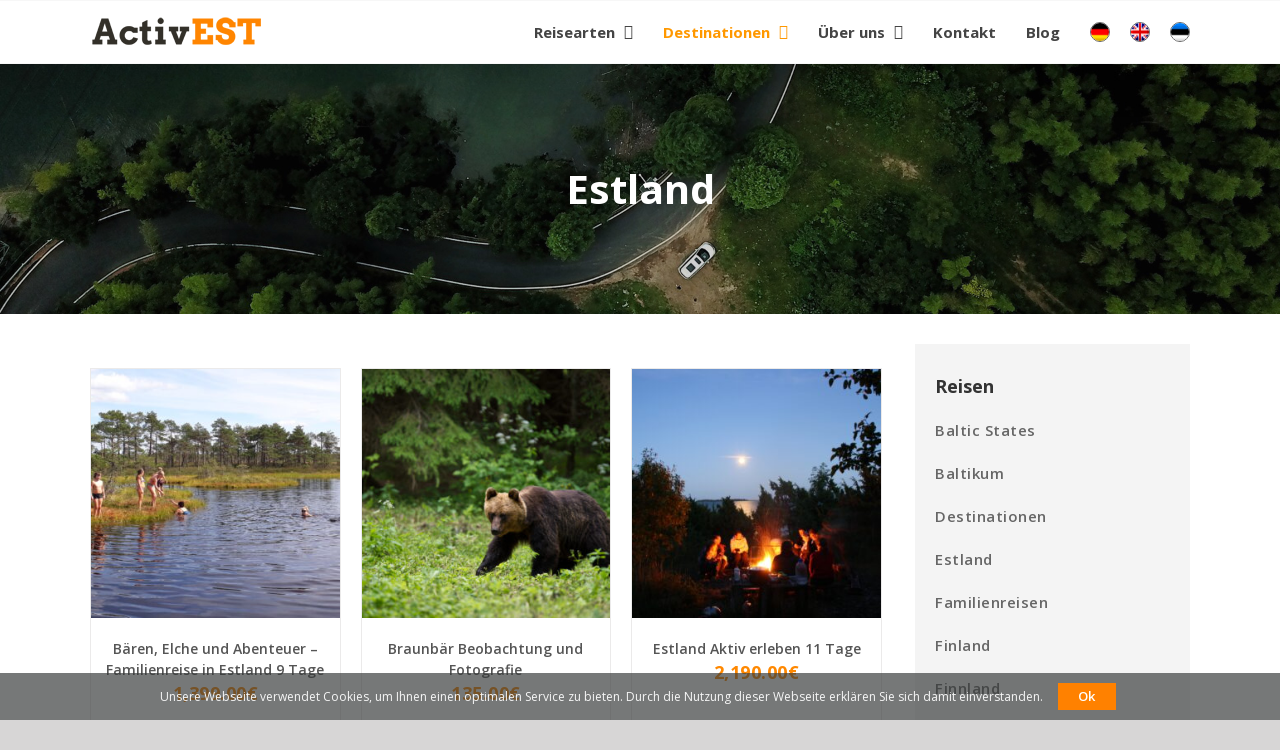

--- FILE ---
content_type: text/html; charset=UTF-8
request_url: https://www.activest.ee/tootekategooria/estland/
body_size: 36489
content:
<!DOCTYPE html>
<html class="avada-html-layout-wide avada-html-header-position-top avada-html-is-archive" lang="de-DE" prefix="og: http://ogp.me/ns# fb: http://ogp.me/ns/fb#">
<head>
	<meta http-equiv="X-UA-Compatible" content="IE=edge" />
	<meta http-equiv="Content-Type" content="text/html; charset=utf-8"/>
	<meta name="viewport" content="width=device-width, initial-scale=1" />
	<meta name='robots' content='index, follow, max-image-preview:large, max-snippet:-1, max-video-preview:-1' />
	<style>img:is([sizes="auto" i], [sizes^="auto," i]) { contain-intrinsic-size: 3000px 1500px }</style>
	<link rel="alternate" hreflang="de" href="https://www.activest.ee/tootekategooria/estland/" />
<link rel="alternate" hreflang="en" href="https://www.activest.ee/en/tootekategooria/estland/" />
<link rel="alternate" hreflang="et" href="https://www.activest.ee/et/tootekategooria/eesti/" />
<link rel="alternate" hreflang="x-default" href="https://www.activest.ee/tootekategooria/estland/" />

	<!-- This site is optimized with the Yoast SEO plugin v21.8 - https://yoast.com/wordpress/plugins/seo/ -->
	<title>Estland Archive - ActivEst</title>
	<link rel="canonical" href="https://www.activest.ee/tootekategooria/estland/" />
	<link rel="next" href="https://www.activest.ee/tootekategooria/estland/page/2/" />
	<meta property="og:locale" content="de_DE" />
	<meta property="og:type" content="article" />
	<meta property="og:title" content="Estland Archive - ActivEst" />
	<meta property="og:url" content="https://www.activest.ee/tootekategooria/estland/" />
	<meta property="og:site_name" content="ActivEst" />
	<meta name="twitter:card" content="summary_large_image" />
	<script type="application/ld+json" class="yoast-schema-graph">{"@context":"https://schema.org","@graph":[{"@type":"CollectionPage","@id":"https://www.activest.ee/tootekategooria/estland/","url":"https://www.activest.ee/tootekategooria/estland/","name":"Estland Archive - ActivEst","isPartOf":{"@id":"https://www.activest.ee/#website"},"primaryImageOfPage":{"@id":"https://www.activest.ee/tootekategooria/estland/#primaryimage"},"image":{"@id":"https://www.activest.ee/tootekategooria/estland/#primaryimage"},"thumbnailUrl":"https://www.activest.ee/wp-content/uploads/2019/11/20180814_122128-1-scaled.jpg","breadcrumb":{"@id":"https://www.activest.ee/tootekategooria/estland/#breadcrumb"},"inLanguage":"de"},{"@type":"ImageObject","inLanguage":"de","@id":"https://www.activest.ee/tootekategooria/estland/#primaryimage","url":"https://www.activest.ee/wp-content/uploads/2019/11/20180814_122128-1-scaled.jpg","contentUrl":"https://www.activest.ee/wp-content/uploads/2019/11/20180814_122128-1-scaled.jpg","width":2560,"height":1920},{"@type":"BreadcrumbList","@id":"https://www.activest.ee/tootekategooria/estland/#breadcrumb","itemListElement":[{"@type":"ListItem","position":1,"name":"Home","item":"https://www.activest.ee/"},{"@type":"ListItem","position":2,"name":"Estland"}]},{"@type":"WebSite","@id":"https://www.activest.ee/#website","url":"https://www.activest.ee/","name":"ActivEst","description":"Reisen, Familienreisen, Naturreisen, Abenteurreisen","potentialAction":[{"@type":"SearchAction","target":{"@type":"EntryPoint","urlTemplate":"https://www.activest.ee/?s={search_term_string}"},"query-input":"required name=search_term_string"}],"inLanguage":"de"}]}</script>
	<!-- / Yoast SEO plugin. -->


<link rel='dns-prefetch' href='//static.addtoany.com' />
<link rel='dns-prefetch' href='//activest.ee' />
<link rel="alternate" type="application/rss+xml" title="ActivEst &raquo; Feed" href="https://www.activest.ee/feed/" />
<link rel="alternate" type="application/rss+xml" title="ActivEst &raquo; Kommentar-Feed" href="https://www.activest.ee/comments/feed/" />
					<link rel="shortcut icon" href="https://activest.ee/wp-content/uploads/2019/11/Aktivest_fav-1.png" type="image/x-icon" />
		
		
		
		
		
		<link rel="alternate" type="application/rss+xml" title="ActivEst &raquo; Estland Kategorie Feed" href="https://www.activest.ee/tootekategooria/estland/feed/" />
<script type="text/javascript">
/* <![CDATA[ */
window._wpemojiSettings = {"baseUrl":"https:\/\/s.w.org\/images\/core\/emoji\/15.0.3\/72x72\/","ext":".png","svgUrl":"https:\/\/s.w.org\/images\/core\/emoji\/15.0.3\/svg\/","svgExt":".svg","source":{"concatemoji":"https:\/\/www.activest.ee\/wp-includes\/js\/wp-emoji-release.min.js?ver=6.7.4"}};
/*! This file is auto-generated */
!function(i,n){var o,s,e;function c(e){try{var t={supportTests:e,timestamp:(new Date).valueOf()};sessionStorage.setItem(o,JSON.stringify(t))}catch(e){}}function p(e,t,n){e.clearRect(0,0,e.canvas.width,e.canvas.height),e.fillText(t,0,0);var t=new Uint32Array(e.getImageData(0,0,e.canvas.width,e.canvas.height).data),r=(e.clearRect(0,0,e.canvas.width,e.canvas.height),e.fillText(n,0,0),new Uint32Array(e.getImageData(0,0,e.canvas.width,e.canvas.height).data));return t.every(function(e,t){return e===r[t]})}function u(e,t,n){switch(t){case"flag":return n(e,"\ud83c\udff3\ufe0f\u200d\u26a7\ufe0f","\ud83c\udff3\ufe0f\u200b\u26a7\ufe0f")?!1:!n(e,"\ud83c\uddfa\ud83c\uddf3","\ud83c\uddfa\u200b\ud83c\uddf3")&&!n(e,"\ud83c\udff4\udb40\udc67\udb40\udc62\udb40\udc65\udb40\udc6e\udb40\udc67\udb40\udc7f","\ud83c\udff4\u200b\udb40\udc67\u200b\udb40\udc62\u200b\udb40\udc65\u200b\udb40\udc6e\u200b\udb40\udc67\u200b\udb40\udc7f");case"emoji":return!n(e,"\ud83d\udc26\u200d\u2b1b","\ud83d\udc26\u200b\u2b1b")}return!1}function f(e,t,n){var r="undefined"!=typeof WorkerGlobalScope&&self instanceof WorkerGlobalScope?new OffscreenCanvas(300,150):i.createElement("canvas"),a=r.getContext("2d",{willReadFrequently:!0}),o=(a.textBaseline="top",a.font="600 32px Arial",{});return e.forEach(function(e){o[e]=t(a,e,n)}),o}function t(e){var t=i.createElement("script");t.src=e,t.defer=!0,i.head.appendChild(t)}"undefined"!=typeof Promise&&(o="wpEmojiSettingsSupports",s=["flag","emoji"],n.supports={everything:!0,everythingExceptFlag:!0},e=new Promise(function(e){i.addEventListener("DOMContentLoaded",e,{once:!0})}),new Promise(function(t){var n=function(){try{var e=JSON.parse(sessionStorage.getItem(o));if("object"==typeof e&&"number"==typeof e.timestamp&&(new Date).valueOf()<e.timestamp+604800&&"object"==typeof e.supportTests)return e.supportTests}catch(e){}return null}();if(!n){if("undefined"!=typeof Worker&&"undefined"!=typeof OffscreenCanvas&&"undefined"!=typeof URL&&URL.createObjectURL&&"undefined"!=typeof Blob)try{var e="postMessage("+f.toString()+"("+[JSON.stringify(s),u.toString(),p.toString()].join(",")+"));",r=new Blob([e],{type:"text/javascript"}),a=new Worker(URL.createObjectURL(r),{name:"wpTestEmojiSupports"});return void(a.onmessage=function(e){c(n=e.data),a.terminate(),t(n)})}catch(e){}c(n=f(s,u,p))}t(n)}).then(function(e){for(var t in e)n.supports[t]=e[t],n.supports.everything=n.supports.everything&&n.supports[t],"flag"!==t&&(n.supports.everythingExceptFlag=n.supports.everythingExceptFlag&&n.supports[t]);n.supports.everythingExceptFlag=n.supports.everythingExceptFlag&&!n.supports.flag,n.DOMReady=!1,n.readyCallback=function(){n.DOMReady=!0}}).then(function(){return e}).then(function(){var e;n.supports.everything||(n.readyCallback(),(e=n.source||{}).concatemoji?t(e.concatemoji):e.wpemoji&&e.twemoji&&(t(e.twemoji),t(e.wpemoji)))}))}((window,document),window._wpemojiSettings);
/* ]]> */
</script>
<style id='wp-emoji-styles-inline-css' type='text/css'>

	img.wp-smiley, img.emoji {
		display: inline !important;
		border: none !important;
		box-shadow: none !important;
		height: 1em !important;
		width: 1em !important;
		margin: 0 0.07em !important;
		vertical-align: -0.1em !important;
		background: none !important;
		padding: 0 !important;
	}
</style>
<style id='esf-fb-halfwidth-style-inline-css' type='text/css'>
/*!*************************************************************************************************************************************************************************************************************************************************!*\
  !*** css ./node_modules/css-loader/dist/cjs.js??ruleSet[1].rules[4].use[1]!./node_modules/postcss-loader/dist/cjs.js??ruleSet[1].rules[4].use[2]!./node_modules/sass-loader/dist/cjs.js??ruleSet[1].rules[4].use[3]!./src/halfwidth/style.scss ***!
  \*************************************************************************************************************************************************************************************************************************************************/
/**
 * The following styles get applied both on the front of your site
 * and in the editor.
 *
 * Replace them with your own styles or remove the file completely.
 */
.wp-block-create-block-easy-social-feed-facebook-carousel {
  background-color: #21759b;
  color: #fff;
  padding: 2px;
}

/*# sourceMappingURL=style-index.css.map*/
</style>
<style id='esf-fb-fullwidth-style-inline-css' type='text/css'>
/*!*************************************************************************************************************************************************************************************************************************************************!*\
  !*** css ./node_modules/css-loader/dist/cjs.js??ruleSet[1].rules[4].use[1]!./node_modules/postcss-loader/dist/cjs.js??ruleSet[1].rules[4].use[2]!./node_modules/sass-loader/dist/cjs.js??ruleSet[1].rules[4].use[3]!./src/fullwidth/style.scss ***!
  \*************************************************************************************************************************************************************************************************************************************************/
/**
 * The following styles get applied both on the front of your site
 * and in the editor.
 *
 * Replace them with your own styles or remove the file completely.
 */
.wp-block-create-block-easy-social-feed-facebook-carousel {
  background-color: #21759b;
  color: #fff;
  padding: 2px;
}

/*# sourceMappingURL=style-index.css.map*/
</style>
<style id='esf-fb-thumbnail-style-inline-css' type='text/css'>
/*!*************************************************************************************************************************************************************************************************************************************************!*\
  !*** css ./node_modules/css-loader/dist/cjs.js??ruleSet[1].rules[4].use[1]!./node_modules/postcss-loader/dist/cjs.js??ruleSet[1].rules[4].use[2]!./node_modules/sass-loader/dist/cjs.js??ruleSet[1].rules[4].use[3]!./src/thumbnail/style.scss ***!
  \*************************************************************************************************************************************************************************************************************************************************/
/**
 * The following styles get applied both on the front of your site
 * and in the editor.
 *
 * Replace them with your own styles or remove the file completely.
 */
.wp-block-create-block-easy-social-feed-facebook-carousel {
  background-color: #21759b;
  color: #fff;
  padding: 2px;
}

/*# sourceMappingURL=style-index.css.map*/
</style>
<link rel='stylesheet' id='wc-blocks-vendors-style-css' href='https://www.activest.ee/wp-content/plugins/woocommerce/packages/woocommerce-blocks/build/wc-blocks-vendors-style.css?ver=10.2.4' type='text/css' media='all' />
<link rel='stylesheet' id='wc-blocks-style-css' href='https://www.activest.ee/wp-content/plugins/woocommerce/packages/woocommerce-blocks/build/wc-blocks-style.css?ver=10.2.4' type='text/css' media='all' />
<link rel='stylesheet' id='ivole-frontend-css-css' href='https://www.activest.ee/wp-content/plugins/customer-reviews-woocommerce/css/frontend.css?ver=5.38.10' type='text/css' media='all' />
<link rel='stylesheet' id='cr-badges-css-css' href='https://www.activest.ee/wp-content/plugins/customer-reviews-woocommerce/css/badges.css?ver=5.38.10' type='text/css' media='all' />
<style id='classic-theme-styles-inline-css' type='text/css'>
/*! This file is auto-generated */
.wp-block-button__link{color:#fff;background-color:#32373c;border-radius:9999px;box-shadow:none;text-decoration:none;padding:calc(.667em + 2px) calc(1.333em + 2px);font-size:1.125em}.wp-block-file__button{background:#32373c;color:#fff;text-decoration:none}
</style>
<style id='global-styles-inline-css' type='text/css'>
:root{--wp--preset--aspect-ratio--square: 1;--wp--preset--aspect-ratio--4-3: 4/3;--wp--preset--aspect-ratio--3-4: 3/4;--wp--preset--aspect-ratio--3-2: 3/2;--wp--preset--aspect-ratio--2-3: 2/3;--wp--preset--aspect-ratio--16-9: 16/9;--wp--preset--aspect-ratio--9-16: 9/16;--wp--preset--color--black: #000000;--wp--preset--color--cyan-bluish-gray: #abb8c3;--wp--preset--color--white: #ffffff;--wp--preset--color--pale-pink: #f78da7;--wp--preset--color--vivid-red: #cf2e2e;--wp--preset--color--luminous-vivid-orange: #ff6900;--wp--preset--color--luminous-vivid-amber: #fcb900;--wp--preset--color--light-green-cyan: #7bdcb5;--wp--preset--color--vivid-green-cyan: #00d084;--wp--preset--color--pale-cyan-blue: #8ed1fc;--wp--preset--color--vivid-cyan-blue: #0693e3;--wp--preset--color--vivid-purple: #9b51e0;--wp--preset--gradient--vivid-cyan-blue-to-vivid-purple: linear-gradient(135deg,rgba(6,147,227,1) 0%,rgb(155,81,224) 100%);--wp--preset--gradient--light-green-cyan-to-vivid-green-cyan: linear-gradient(135deg,rgb(122,220,180) 0%,rgb(0,208,130) 100%);--wp--preset--gradient--luminous-vivid-amber-to-luminous-vivid-orange: linear-gradient(135deg,rgba(252,185,0,1) 0%,rgba(255,105,0,1) 100%);--wp--preset--gradient--luminous-vivid-orange-to-vivid-red: linear-gradient(135deg,rgba(255,105,0,1) 0%,rgb(207,46,46) 100%);--wp--preset--gradient--very-light-gray-to-cyan-bluish-gray: linear-gradient(135deg,rgb(238,238,238) 0%,rgb(169,184,195) 100%);--wp--preset--gradient--cool-to-warm-spectrum: linear-gradient(135deg,rgb(74,234,220) 0%,rgb(151,120,209) 20%,rgb(207,42,186) 40%,rgb(238,44,130) 60%,rgb(251,105,98) 80%,rgb(254,248,76) 100%);--wp--preset--gradient--blush-light-purple: linear-gradient(135deg,rgb(255,206,236) 0%,rgb(152,150,240) 100%);--wp--preset--gradient--blush-bordeaux: linear-gradient(135deg,rgb(254,205,165) 0%,rgb(254,45,45) 50%,rgb(107,0,62) 100%);--wp--preset--gradient--luminous-dusk: linear-gradient(135deg,rgb(255,203,112) 0%,rgb(199,81,192) 50%,rgb(65,88,208) 100%);--wp--preset--gradient--pale-ocean: linear-gradient(135deg,rgb(255,245,203) 0%,rgb(182,227,212) 50%,rgb(51,167,181) 100%);--wp--preset--gradient--electric-grass: linear-gradient(135deg,rgb(202,248,128) 0%,rgb(113,206,126) 100%);--wp--preset--gradient--midnight: linear-gradient(135deg,rgb(2,3,129) 0%,rgb(40,116,252) 100%);--wp--preset--font-size--small: 11.25px;--wp--preset--font-size--medium: 20px;--wp--preset--font-size--large: 22.5px;--wp--preset--font-size--x-large: 42px;--wp--preset--font-size--normal: 15px;--wp--preset--font-size--xlarge: 30px;--wp--preset--font-size--huge: 45px;--wp--preset--spacing--20: 0.44rem;--wp--preset--spacing--30: 0.67rem;--wp--preset--spacing--40: 1rem;--wp--preset--spacing--50: 1.5rem;--wp--preset--spacing--60: 2.25rem;--wp--preset--spacing--70: 3.38rem;--wp--preset--spacing--80: 5.06rem;--wp--preset--shadow--natural: 6px 6px 9px rgba(0, 0, 0, 0.2);--wp--preset--shadow--deep: 12px 12px 50px rgba(0, 0, 0, 0.4);--wp--preset--shadow--sharp: 6px 6px 0px rgba(0, 0, 0, 0.2);--wp--preset--shadow--outlined: 6px 6px 0px -3px rgba(255, 255, 255, 1), 6px 6px rgba(0, 0, 0, 1);--wp--preset--shadow--crisp: 6px 6px 0px rgba(0, 0, 0, 1);}:where(.is-layout-flex){gap: 0.5em;}:where(.is-layout-grid){gap: 0.5em;}body .is-layout-flex{display: flex;}.is-layout-flex{flex-wrap: wrap;align-items: center;}.is-layout-flex > :is(*, div){margin: 0;}body .is-layout-grid{display: grid;}.is-layout-grid > :is(*, div){margin: 0;}:where(.wp-block-columns.is-layout-flex){gap: 2em;}:where(.wp-block-columns.is-layout-grid){gap: 2em;}:where(.wp-block-post-template.is-layout-flex){gap: 1.25em;}:where(.wp-block-post-template.is-layout-grid){gap: 1.25em;}.has-black-color{color: var(--wp--preset--color--black) !important;}.has-cyan-bluish-gray-color{color: var(--wp--preset--color--cyan-bluish-gray) !important;}.has-white-color{color: var(--wp--preset--color--white) !important;}.has-pale-pink-color{color: var(--wp--preset--color--pale-pink) !important;}.has-vivid-red-color{color: var(--wp--preset--color--vivid-red) !important;}.has-luminous-vivid-orange-color{color: var(--wp--preset--color--luminous-vivid-orange) !important;}.has-luminous-vivid-amber-color{color: var(--wp--preset--color--luminous-vivid-amber) !important;}.has-light-green-cyan-color{color: var(--wp--preset--color--light-green-cyan) !important;}.has-vivid-green-cyan-color{color: var(--wp--preset--color--vivid-green-cyan) !important;}.has-pale-cyan-blue-color{color: var(--wp--preset--color--pale-cyan-blue) !important;}.has-vivid-cyan-blue-color{color: var(--wp--preset--color--vivid-cyan-blue) !important;}.has-vivid-purple-color{color: var(--wp--preset--color--vivid-purple) !important;}.has-black-background-color{background-color: var(--wp--preset--color--black) !important;}.has-cyan-bluish-gray-background-color{background-color: var(--wp--preset--color--cyan-bluish-gray) !important;}.has-white-background-color{background-color: var(--wp--preset--color--white) !important;}.has-pale-pink-background-color{background-color: var(--wp--preset--color--pale-pink) !important;}.has-vivid-red-background-color{background-color: var(--wp--preset--color--vivid-red) !important;}.has-luminous-vivid-orange-background-color{background-color: var(--wp--preset--color--luminous-vivid-orange) !important;}.has-luminous-vivid-amber-background-color{background-color: var(--wp--preset--color--luminous-vivid-amber) !important;}.has-light-green-cyan-background-color{background-color: var(--wp--preset--color--light-green-cyan) !important;}.has-vivid-green-cyan-background-color{background-color: var(--wp--preset--color--vivid-green-cyan) !important;}.has-pale-cyan-blue-background-color{background-color: var(--wp--preset--color--pale-cyan-blue) !important;}.has-vivid-cyan-blue-background-color{background-color: var(--wp--preset--color--vivid-cyan-blue) !important;}.has-vivid-purple-background-color{background-color: var(--wp--preset--color--vivid-purple) !important;}.has-black-border-color{border-color: var(--wp--preset--color--black) !important;}.has-cyan-bluish-gray-border-color{border-color: var(--wp--preset--color--cyan-bluish-gray) !important;}.has-white-border-color{border-color: var(--wp--preset--color--white) !important;}.has-pale-pink-border-color{border-color: var(--wp--preset--color--pale-pink) !important;}.has-vivid-red-border-color{border-color: var(--wp--preset--color--vivid-red) !important;}.has-luminous-vivid-orange-border-color{border-color: var(--wp--preset--color--luminous-vivid-orange) !important;}.has-luminous-vivid-amber-border-color{border-color: var(--wp--preset--color--luminous-vivid-amber) !important;}.has-light-green-cyan-border-color{border-color: var(--wp--preset--color--light-green-cyan) !important;}.has-vivid-green-cyan-border-color{border-color: var(--wp--preset--color--vivid-green-cyan) !important;}.has-pale-cyan-blue-border-color{border-color: var(--wp--preset--color--pale-cyan-blue) !important;}.has-vivid-cyan-blue-border-color{border-color: var(--wp--preset--color--vivid-cyan-blue) !important;}.has-vivid-purple-border-color{border-color: var(--wp--preset--color--vivid-purple) !important;}.has-vivid-cyan-blue-to-vivid-purple-gradient-background{background: var(--wp--preset--gradient--vivid-cyan-blue-to-vivid-purple) !important;}.has-light-green-cyan-to-vivid-green-cyan-gradient-background{background: var(--wp--preset--gradient--light-green-cyan-to-vivid-green-cyan) !important;}.has-luminous-vivid-amber-to-luminous-vivid-orange-gradient-background{background: var(--wp--preset--gradient--luminous-vivid-amber-to-luminous-vivid-orange) !important;}.has-luminous-vivid-orange-to-vivid-red-gradient-background{background: var(--wp--preset--gradient--luminous-vivid-orange-to-vivid-red) !important;}.has-very-light-gray-to-cyan-bluish-gray-gradient-background{background: var(--wp--preset--gradient--very-light-gray-to-cyan-bluish-gray) !important;}.has-cool-to-warm-spectrum-gradient-background{background: var(--wp--preset--gradient--cool-to-warm-spectrum) !important;}.has-blush-light-purple-gradient-background{background: var(--wp--preset--gradient--blush-light-purple) !important;}.has-blush-bordeaux-gradient-background{background: var(--wp--preset--gradient--blush-bordeaux) !important;}.has-luminous-dusk-gradient-background{background: var(--wp--preset--gradient--luminous-dusk) !important;}.has-pale-ocean-gradient-background{background: var(--wp--preset--gradient--pale-ocean) !important;}.has-electric-grass-gradient-background{background: var(--wp--preset--gradient--electric-grass) !important;}.has-midnight-gradient-background{background: var(--wp--preset--gradient--midnight) !important;}.has-small-font-size{font-size: var(--wp--preset--font-size--small) !important;}.has-medium-font-size{font-size: var(--wp--preset--font-size--medium) !important;}.has-large-font-size{font-size: var(--wp--preset--font-size--large) !important;}.has-x-large-font-size{font-size: var(--wp--preset--font-size--x-large) !important;}
:where(.wp-block-post-template.is-layout-flex){gap: 1.25em;}:where(.wp-block-post-template.is-layout-grid){gap: 1.25em;}
:where(.wp-block-columns.is-layout-flex){gap: 2em;}:where(.wp-block-columns.is-layout-grid){gap: 2em;}
:root :where(.wp-block-pullquote){font-size: 1.5em;line-height: 1.6;}
</style>
<link rel='stylesheet' id='wp-travel-frontend-css' href='https://www.activest.ee/wp-content/plugins/wp-travel/app/build/wp-travel-front-end.css?ver=7.9.0' type='text/css' media='all' />
<link rel='stylesheet' id='font-awesome-css-css' href='https://www.activest.ee/wp-content/plugins/wp-travel/app/assets/css/lib/font-awesome/css/fontawesome-all.min.css?ver=7.9.0' type='text/css' media='all' />
<link rel='stylesheet' id='wp-travel-fa-css-css' href='https://www.activest.ee/wp-content/plugins/wp-travel/app/assets/css/lib/font-awesome/css/wp-travel-fa-icons.min.css?ver=7.9.0' type='text/css' media='all' />
<link rel='stylesheet' id='wp-travel-frontend-booking-widget-style-css' href='https://www.activest.ee/wp-content/plugins/wp-travel/app/build/frontend-booking-widget.css?ver=634dc4089e3049fe4480' type='text/css' media='all' />
<link rel='stylesheet' id='dashicons-css' href='https://www.activest.ee/wp-includes/css/dashicons.min.css?ver=6.7.4' type='text/css' media='all' />
<link rel='stylesheet' id='jquery-datepicker-lib-css' href='https://www.activest.ee/wp-content/plugins/wp-travel/app/assets/css/lib/datepicker/datepicker.min.css?ver=7.9.0' type='text/css' media='all' />
<link rel='stylesheet' id='easy-facebook-likebox-custom-fonts-css' href='https://www.activest.ee/wp-content/plugins/easy-facebook-likebox/frontend/assets/css/esf-custom-fonts.css?ver=6.7.4' type='text/css' media='all' />
<link rel='stylesheet' id='easy-facebook-likebox-popup-styles-css' href='https://www.activest.ee/wp-content/plugins/easy-facebook-likebox/facebook/frontend/assets/css/esf-free-popup.css?ver=6.5.3' type='text/css' media='all' />
<link rel='stylesheet' id='easy-facebook-likebox-frontend-css' href='https://www.activest.ee/wp-content/plugins/easy-facebook-likebox/facebook/frontend/assets/css/easy-facebook-likebox-frontend.css?ver=6.5.3' type='text/css' media='all' />
<link rel='stylesheet' id='easy-facebook-likebox-customizer-style-css' href='https://www.activest.ee/wp-admin/admin-ajax.php?action=easy-facebook-likebox-customizer-style&#038;ver=6.5.3' type='text/css' media='all' />
<link rel='stylesheet' id='woof-css' href='https://www.activest.ee/wp-content/plugins/woocommerce-products-filter/css/front.css?ver=6.7.4' type='text/css' media='all' />
<link rel='stylesheet' id='chosen-drop-down-css' href='https://www.activest.ee/wp-content/plugins/woocommerce-products-filter/js/chosen/chosen.min.css?ver=6.7.4' type='text/css' media='all' />
<style id='woocommerce-inline-inline-css' type='text/css'>
.woocommerce form .form-row .required { visibility: visible; }
</style>
<link rel='stylesheet' id='wpml-menu-item-0-css' href='https://activest.ee/wp-content/plugins/sitepress-multilingual-cms/templates/language-switchers/menu-item/style.min.css?ver=1' type='text/css' media='all' />
<link rel='stylesheet' id='woo-variation-swatches-css' href='https://www.activest.ee/wp-content/plugins/woo-variation-swatches/assets/css/frontend.min.css?ver=1702704462' type='text/css' media='all' />
<style id='woo-variation-swatches-inline-css' type='text/css'>
:root {
--wvs-tick:url("data:image/svg+xml;utf8,%3Csvg filter='drop-shadow(0px 0px 2px rgb(0 0 0 / .8))' xmlns='http://www.w3.org/2000/svg'  viewBox='0 0 30 30'%3E%3Cpath fill='none' stroke='%23ffffff' stroke-linecap='round' stroke-linejoin='round' stroke-width='4' d='M4 16L11 23 27 7'/%3E%3C/svg%3E");

--wvs-cross:url("data:image/svg+xml;utf8,%3Csvg filter='drop-shadow(0px 0px 5px rgb(255 255 255 / .6))' xmlns='http://www.w3.org/2000/svg' width='72px' height='72px' viewBox='0 0 24 24'%3E%3Cpath fill='none' stroke='%23ff0000' stroke-linecap='round' stroke-width='0.6' d='M5 5L19 19M19 5L5 19'/%3E%3C/svg%3E");
--wvs-single-product-item-width:30px;
--wvs-single-product-item-height:30px;
--wvs-single-product-item-font-size:16px}
</style>
<link rel='stylesheet' id='cms-navigation-style-base-css' href='https://www.activest.ee/wp-content/plugins/wpml-cms-nav/res/css/cms-navigation-base.css?ver=1.5.6' type='text/css' media='screen' />
<link rel='stylesheet' id='cms-navigation-style-css' href='https://www.activest.ee/wp-content/plugins/wpml-cms-nav/res/css/cms-navigation.css?ver=1.5.6' type='text/css' media='screen' />
<!--[if IE]>
<link rel='stylesheet' id='avada-IE-css' href='https://www.activest.ee/wp-content/themes/Avada/assets/css/dynamic/ie.min.css?ver=7.2.1' type='text/css' media='all' />
<style id='avada-IE-inline-css' type='text/css'>
.avada-select-parent .select-arrow{background-color:#ffffff}
.select-arrow{background-color:#ffffff}
</style>
<![endif]-->
<link rel='stylesheet' id='esf-custom-fonts-css' href='https://www.activest.ee/wp-content/plugins/easy-facebook-likebox/frontend/assets/css/esf-custom-fonts.css?ver=6.7.4' type='text/css' media='all' />
<link rel='stylesheet' id='esf-insta-frontend-css' href='https://www.activest.ee/wp-content/plugins/easy-facebook-likebox//instagram/frontend/assets/css/esf-insta-frontend.css?ver=6.7.4' type='text/css' media='all' />
<link rel='stylesheet' id='esf-insta-customizer-style-css' href='https://www.activest.ee/wp-admin/admin-ajax.php?action=esf-insta-customizer-style&#038;ver=6.7.4' type='text/css' media='all' />
<link rel='stylesheet' id='isb-style-css' href='https://www.activest.ee/wp-content/plugins/improved-sale-badges/assets/css/style.min.css?ver=3.3.0' type='text/css' media='all' />
<link rel='stylesheet' id='fusion-dynamic-css-css' href='https://www.activest.ee/wp-content/uploads/fusion-styles/ccd8769765d388a36542817a3a50bb47.min.css?ver=3.2.1' type='text/css' media='all' />
<link rel='stylesheet' id='addtoany-css' href='https://www.activest.ee/wp-content/plugins/add-to-any/addtoany.min.css?ver=1.16' type='text/css' media='all' />
<style id='addtoany-inline-css' type='text/css'>
@media screen and (max-width:980px){
.a2a_floating_style.a2a_vertical_style{display:none;}
}
</style>
<script type="text/template" id="tmpl-variation-template">
	<div class="woocommerce-variation-description">{{{ data.variation.variation_description }}}</div>
	<div class="woocommerce-variation-price">{{{ data.variation.price_html }}}</div>
	<div class="woocommerce-variation-availability">{{{ data.variation.availability_html }}}</div>
</script>
<script type="text/template" id="tmpl-unavailable-variation-template">
	<p>Dieses Produkt ist leider nicht verfügbar. Bitte wähle eine andere Kombination.</p>
</script>
<script type="text/javascript" src="https://www.activest.ee/wp-includes/js/jquery/jquery.min.js?ver=3.7.1" id="jquery-core-js"></script>
<script type="text/javascript" src="https://www.activest.ee/wp-includes/js/jquery/jquery-migrate.min.js?ver=3.4.1" id="jquery-migrate-js"></script>
<script type="text/javascript" id="addtoany-core-js-before">
/* <![CDATA[ */
window.a2a_config=window.a2a_config||{};a2a_config.callbacks=[];a2a_config.overlays=[];a2a_config.templates={};a2a_localize = {
	Share: "Teilen",
	Save: "Speichern",
	Subscribe: "Abonnieren",
	Email: "E-Mail",
	Bookmark: "Lesezeichen",
	ShowAll: "Alle anzeigen",
	ShowLess: "Weniger anzeigen",
	FindServices: "Dienst(e) suchen",
	FindAnyServiceToAddTo: "Um weitere Dienste ergänzen",
	PoweredBy: "Powered by",
	ShareViaEmail: "Teilen via E-Mail",
	SubscribeViaEmail: "Via E-Mail abonnieren",
	BookmarkInYourBrowser: "Lesezeichen in deinem Browser",
	BookmarkInstructions: "Drücke Ctrl+D oder \u2318+D um diese Seite bei den Lesenzeichen zu speichern.",
	AddToYourFavorites: "Zu deinen Favoriten hinzufügen",
	SendFromWebOrProgram: "Senden von jeder E-Mail Adresse oder E-Mail-Programm",
	EmailProgram: "E-Mail-Programm",
	More: "Mehr&#8230;",
	ThanksForSharing: "Thanks for sharing!",
	ThanksForFollowing: "Thanks for following!"
};

a2a_config.icon_color="#222222,#ffffff";
/* ]]> */
</script>
<script type="text/javascript" async src="https://static.addtoany.com/menu/page.js" id="addtoany-core-js"></script>
<script type="text/javascript" async src="https://www.activest.ee/wp-content/plugins/add-to-any/addtoany.min.js?ver=1.1" id="addtoany-jquery-js"></script>
<script type="text/javascript" src="https://www.activest.ee/wp-content/plugins/easy-facebook-likebox/facebook/frontend/assets/js/esf-free-popup.min.js?ver=6.5.3" id="easy-facebook-likebox-popup-script-js"></script>
<script type="text/javascript" id="easy-facebook-likebox-public-script-js-extra">
/* <![CDATA[ */
var public_ajax = {"ajax_url":"https:\/\/www.activest.ee\/wp-admin\/admin-ajax.php","efbl_is_fb_pro":""};
/* ]]> */
</script>
<script type="text/javascript" src="https://www.activest.ee/wp-content/plugins/easy-facebook-likebox/facebook/frontend/assets/js/public.js?ver=6.5.3" id="easy-facebook-likebox-public-script-js"></script>
<script type="text/javascript" src="https://www.activest.ee/wp-content/plugins/revslider/public/assets/js/rbtools.min.js?ver=6.6.19" async id="tp-tools-js"></script>
<script type="text/javascript" src="https://www.activest.ee/wp-content/plugins/revslider/public/assets/js/rs6.min.js?ver=6.6.19" async id="revmin-js"></script>
<script type="text/javascript" src="https://www.activest.ee/wp-content/plugins/easy-facebook-likebox/frontend/assets/js/imagesloaded.pkgd.min.js?ver=6.7.4" id="imagesloaded.pkgd.min-js"></script>
<script type="text/javascript" id="esf-insta-public-js-extra">
/* <![CDATA[ */
var esf_insta = {"ajax_url":"https:\/\/www.activest.ee\/wp-admin\/admin-ajax.php","version":"free","nonce":"f0b86b49a9"};
/* ]]> */
</script>
<script type="text/javascript" src="https://www.activest.ee/wp-content/plugins/easy-facebook-likebox//instagram/frontend/assets/js/esf-insta-public.js?ver=1" id="esf-insta-public-js"></script>
<script type="text/javascript" src="https://www.activest.ee/wp-content/plugins/google-analyticator/external-tracking.min.js?ver=6.5.7" id="ga-external-tracking-js"></script>
<link rel="https://api.w.org/" href="https://www.activest.ee/wp-json/" /><link rel="alternate" title="JSON" type="application/json" href="https://www.activest.ee/wp-json/wp/v2/product_cat/472" /><link rel="EditURI" type="application/rsd+xml" title="RSD" href="https://www.activest.ee/xmlrpc.php?rsd" />
<meta name="generator" content="WordPress 6.7.4" />
<meta name="generator" content="WooCommerce 7.8.2" />
<script async defer data-domain='activest.ee' src='https://plausible.io/js/plausible.js'></script><meta name="generator" content="WPML ver:4.8.6 stt:1,15,3;" />
<style type="text/css" id="css-fb-visibility">@media screen and (max-width: 640px){body:not(.fusion-builder-ui-wireframe) .fusion-no-small-visibility{display:none !important;}body:not(.fusion-builder-ui-wireframe) .sm-text-align-center{text-align:center !important;}body:not(.fusion-builder-ui-wireframe) .sm-text-align-left{text-align:left !important;}body:not(.fusion-builder-ui-wireframe) .sm-text-align-right{text-align:right !important;}body:not(.fusion-builder-ui-wireframe) .sm-mx-auto{margin-left:auto !important;margin-right:auto !important;}body:not(.fusion-builder-ui-wireframe) .sm-ml-auto{margin-left:auto !important;}body:not(.fusion-builder-ui-wireframe) .sm-mr-auto{margin-right:auto !important;}body:not(.fusion-builder-ui-wireframe) .fusion-absolute-position-small{position:absolute;top:auto;width:100%;}}@media screen and (min-width: 641px) and (max-width: 1024px){body:not(.fusion-builder-ui-wireframe) .fusion-no-medium-visibility{display:none !important;}body:not(.fusion-builder-ui-wireframe) .md-text-align-center{text-align:center !important;}body:not(.fusion-builder-ui-wireframe) .md-text-align-left{text-align:left !important;}body:not(.fusion-builder-ui-wireframe) .md-text-align-right{text-align:right !important;}body:not(.fusion-builder-ui-wireframe) .md-mx-auto{margin-left:auto !important;margin-right:auto !important;}body:not(.fusion-builder-ui-wireframe) .md-ml-auto{margin-left:auto !important;}body:not(.fusion-builder-ui-wireframe) .md-mr-auto{margin-right:auto !important;}body:not(.fusion-builder-ui-wireframe) .fusion-absolute-position-medium{position:absolute;top:auto;width:100%;}}@media screen and (min-width: 1025px){body:not(.fusion-builder-ui-wireframe) .fusion-no-large-visibility{display:none !important;}body:not(.fusion-builder-ui-wireframe) .lg-text-align-center{text-align:center !important;}body:not(.fusion-builder-ui-wireframe) .lg-text-align-left{text-align:left !important;}body:not(.fusion-builder-ui-wireframe) .lg-text-align-right{text-align:right !important;}body:not(.fusion-builder-ui-wireframe) .lg-mx-auto{margin-left:auto !important;margin-right:auto !important;}body:not(.fusion-builder-ui-wireframe) .lg-ml-auto{margin-left:auto !important;}body:not(.fusion-builder-ui-wireframe) .lg-mr-auto{margin-right:auto !important;}body:not(.fusion-builder-ui-wireframe) .fusion-absolute-position-large{position:absolute;top:auto;width:100%;}}</style>	<noscript><style>.woocommerce-product-gallery{ opacity: 1 !important; }</style></noscript>
	<meta name="generator" content="Powered by Slider Revolution 6.6.19 - responsive, Mobile-Friendly Slider Plugin for WordPress with comfortable drag and drop interface." />
<link rel="icon" href="https://www.activest.ee/wp-content/uploads/2019/11/cropped-Aktivest_fav-1-32x32.png" sizes="32x32" />
<link rel="icon" href="https://www.activest.ee/wp-content/uploads/2019/11/cropped-Aktivest_fav-1-192x192.png" sizes="192x192" />
<link rel="apple-touch-icon" href="https://www.activest.ee/wp-content/uploads/2019/11/cropped-Aktivest_fav-1-180x180.png" />
<meta name="msapplication-TileImage" content="https://www.activest.ee/wp-content/uploads/2019/11/cropped-Aktivest_fav-1-270x270.png" />
<!-- Google Analytics Tracking by Google Analyticator 6.5.7 -->
<script type="text/javascript">
    var analyticsFileTypes = [];
    var analyticsSnippet = 'disabled';
    var analyticsEventTracking = 'enabled';
</script>
<script type="text/javascript">
	(function(i,s,o,g,r,a,m){i['GoogleAnalyticsObject']=r;i[r]=i[r]||function(){
	(i[r].q=i[r].q||[]).push(arguments)},i[r].l=1*new Date();a=s.createElement(o),
	m=s.getElementsByTagName(o)[0];a.async=1;a.src=g;m.parentNode.insertBefore(a,m)
	})(window,document,'script','//www.google-analytics.com/analytics.js','ga');
	ga('create', 'UA-154019206-1', 'auto');
 
	&lt;!-- Google tag (gtag.js) --&gt;\n\n\n  window.dataLayer = window.dataLayer || [];\n  function gtag(){dataLayer.push(arguments);}\n  gtag(\'js\', new Date());\n\n  gtag(\'config\', \'G-S66ET79NVY\');\n\n	ga('send', 'pageview');
</script>
<meta name="generator" content="Improved Sale Badges for WooCommerce"/><script>function setREVStartSize(e){
			//window.requestAnimationFrame(function() {
				window.RSIW = window.RSIW===undefined ? window.innerWidth : window.RSIW;
				window.RSIH = window.RSIH===undefined ? window.innerHeight : window.RSIH;
				try {
					var pw = document.getElementById(e.c).parentNode.offsetWidth,
						newh;
					pw = pw===0 || isNaN(pw) || (e.l=="fullwidth" || e.layout=="fullwidth") ? window.RSIW : pw;
					e.tabw = e.tabw===undefined ? 0 : parseInt(e.tabw);
					e.thumbw = e.thumbw===undefined ? 0 : parseInt(e.thumbw);
					e.tabh = e.tabh===undefined ? 0 : parseInt(e.tabh);
					e.thumbh = e.thumbh===undefined ? 0 : parseInt(e.thumbh);
					e.tabhide = e.tabhide===undefined ? 0 : parseInt(e.tabhide);
					e.thumbhide = e.thumbhide===undefined ? 0 : parseInt(e.thumbhide);
					e.mh = e.mh===undefined || e.mh=="" || e.mh==="auto" ? 0 : parseInt(e.mh,0);
					if(e.layout==="fullscreen" || e.l==="fullscreen")
						newh = Math.max(e.mh,window.RSIH);
					else{
						e.gw = Array.isArray(e.gw) ? e.gw : [e.gw];
						for (var i in e.rl) if (e.gw[i]===undefined || e.gw[i]===0) e.gw[i] = e.gw[i-1];
						e.gh = e.el===undefined || e.el==="" || (Array.isArray(e.el) && e.el.length==0)? e.gh : e.el;
						e.gh = Array.isArray(e.gh) ? e.gh : [e.gh];
						for (var i in e.rl) if (e.gh[i]===undefined || e.gh[i]===0) e.gh[i] = e.gh[i-1];
											
						var nl = new Array(e.rl.length),
							ix = 0,
							sl;
						e.tabw = e.tabhide>=pw ? 0 : e.tabw;
						e.thumbw = e.thumbhide>=pw ? 0 : e.thumbw;
						e.tabh = e.tabhide>=pw ? 0 : e.tabh;
						e.thumbh = e.thumbhide>=pw ? 0 : e.thumbh;
						for (var i in e.rl) nl[i] = e.rl[i]<window.RSIW ? 0 : e.rl[i];
						sl = nl[0];
						for (var i in nl) if (sl>nl[i] && nl[i]>0) { sl = nl[i]; ix=i;}
						var m = pw>(e.gw[ix]+e.tabw+e.thumbw) ? 1 : (pw-(e.tabw+e.thumbw)) / (e.gw[ix]);
						newh =  (e.gh[ix] * m) + (e.tabh + e.thumbh);
					}
					var el = document.getElementById(e.c);
					if (el!==null && el) el.style.height = newh+"px";
					el = document.getElementById(e.c+"_wrapper");
					if (el!==null && el) {
						el.style.height = newh+"px";
						el.style.display = "block";
					}
				} catch(e){
					console.log("Failure at Presize of Slider:" + e)
				}
			//});
		  };</script>
        <script type="text/javascript">
            var woof_is_permalink =1;

            var woof_shop_page = "";
        
            var woof_really_curr_tax = {};
            var woof_current_page_link = location.protocol + '//' + location.host + location.pathname;
            //***lets remove pagination from woof_current_page_link
            woof_current_page_link = woof_current_page_link.replace(/\page\/[0-9]+/, "");
                    var woof_link = 'https://www.activest.ee/wp-content/plugins/woocommerce-products-filter/';

                                woof_really_curr_tax = {term_id:472, taxonomy: "product_cat"};
                            </script>

                <script>

            var woof_ajaxurl = "https://www.activest.ee/wp-admin/admin-ajax.php";

            var woof_lang = {
                'orderby': "orderby",
                'date': "date",
                'perpage': "per page",
                'pricerange': "price range",
                'menu_order': "menu order",
                'popularity': "popularity",
                'rating': "rating",
                'price': "price low to high",
                'price-desc': "price high to low"
            };

            if (typeof woof_lang_custom == 'undefined') {
                var woof_lang_custom = {};/*!!important*/
            }

            //***

            var woof_is_mobile = 0;
        


            var woof_show_price_search_button = 0;
            var woof_show_price_search_type = 0;
        
            var woof_show_price_search_type = 0;

            var swoof_search_slug = "swoof";

        
            var icheck_skin = {};
                        icheck_skin = 'none';
        
            var is_woof_use_chosen =1;

        

            var woof_current_values = '[]';
            //+++
            var woof_lang_loading = "Loading ...";

        
            var woof_lang_show_products_filter = "show products filter";
            var woof_lang_hide_products_filter = "hide products filter";
            var woof_lang_pricerange = "price range";

            //+++

            var woof_use_beauty_scroll =0;
            //+++
            var woof_autosubmit =1;
            var woof_ajaxurl = "https://www.activest.ee/wp-admin/admin-ajax.php";
            /*var woof_submit_link = "";*/
            var woof_is_ajax = 0;
            var woof_ajax_redraw = 0;
            var woof_ajax_page_num =1;
            var woof_ajax_first_done = false;
            var woof_checkboxes_slide_flag = true;


            //toggles
            var woof_toggle_type = "text";

            var woof_toggle_closed_text = "-";
            var woof_toggle_opened_text = "+";

            var woof_toggle_closed_image = "https://www.activest.ee/wp-content/plugins/woocommerce-products-filter/img/plus3.png";
            var woof_toggle_opened_image = "https://www.activest.ee/wp-content/plugins/woocommerce-products-filter/img/minus3.png";


            //indexes which can be displayed in red buttons panel
                    var woof_accept_array = ["min_price", "orderby", "perpage", ,"product_visibility","product_cat","product_tag","translation_priority"];

        


            //***
            //for extensions

            var woof_ext_init_functions = null;
        

        
            var woof_overlay_skin = "default";

            jQuery(function () {
                try
                {
                    woof_current_values = jQuery.parseJSON(woof_current_values);
                } catch (e)
                {
                    woof_current_values = null;
                }
                if (woof_current_values == null || woof_current_values.length == 0) {
                    woof_current_values = {};
                }

            });

            function woof_js_after_ajax_done() {
                jQuery(document).trigger('woof_ajax_done');
                    }
        </script>
        		<script type="text/javascript">
			var doc = document.documentElement;
			doc.setAttribute( 'data-useragent', navigator.userAgent );
		</script>
		
	</head>

<body class="archive tax-product_cat term-estland term-472 theme-Avada woocommerce woocommerce-page woocommerce-no-js woo-variation-swatches wvs-behavior-blur wvs-theme-avada-child-theme wvs-show-label wvs-tooltip fusion-image-hovers fusion-pagination-sizing fusion-button_size-large fusion-button_type-flat fusion-button_span-no avada-image-rollover-circle-no avada-image-rollover-yes avada-image-rollover-direction-fade fusion-body ltr fusion-sticky-header no-mobile-slidingbar no-mobile-totop avada-has-rev-slider-styles fusion-disable-outline woo-sale-badge-circle fusion-sub-menu-fade mobile-logo-pos-left layout-wide-mode avada-has-boxed-modal-shadow-none layout-scroll-offset-full avada-has-zero-margin-offset-top has-sidebar fusion-top-header menu-text-align-center fusion-woo-product-design-clean fusion-woo-shop-page-columns-3 fusion-woo-related-columns-4 fusion-woo-archive-page-columns-3 fusion-woocommerce-equal-heights avada-woo-one-page-checkout avada-has-woo-gallery-disabled mobile-menu-design-flyout fusion-show-pagination-text fusion-header-layout-v3 avada-responsive avada-footer-fx-none avada-menu-highlight-style-textcolor fusion-search-form-classic fusion-main-menu-search-dropdown fusion-avatar-square avada-sticky-shrinkage avada-dropdown-styles avada-blog-layout-medium avada-blog-archive-layout-medium avada-header-shadow-yes avada-menu-icon-position-left avada-has-megamenu-shadow avada-has-mainmenu-dropdown-divider avada-has-pagetitle-bg-full avada-has-mobile-menu-search avada-has-breadcrumb-mobile-hidden avada-has-titlebar-bar_and_content avada-has-footer-widget-bg-image avada-has-pagination-padding avada-flyout-menu-direction-fade avada-ec-views-v1 wptravel-layout-v1" >
		<a class="skip-link screen-reader-text" href="#content">Skip to content</a>

	<div id="boxed-wrapper">
		<div class="fusion-sides-frame"></div>
		<div id="wrapper" class="fusion-wrapper">
			<div id="home" style="position:relative;top:-1px;"></div>
			
				
			<header class="fusion-header-wrapper fusion-header-shadow">
				<div class="fusion-header-v3 fusion-logo-alignment fusion-logo-left fusion-sticky-menu- fusion-sticky-logo- fusion-mobile-logo-  fusion-mobile-menu-design-flyout fusion-header-has-flyout-menu">
					
<div class="fusion-secondary-header">
	<div class="fusion-row">
							<div class="fusion-alignright">
				<nav class="fusion-secondary-menu" role="navigation" aria-label="Secondary Menu"></nav>			</div>
			</div>
</div>
<div class="fusion-header-sticky-height"></div>
<div class="fusion-header">
	<div class="fusion-row">
					<div class="fusion-header-has-flyout-menu-content">
					<div class="fusion-logo" data-margin-top="15px" data-margin-bottom="15px" data-margin-left="0px" data-margin-right="0px">
			<a class="fusion-logo-link"  href="https://www.activest.ee/" >

						<!-- standard logo -->
			<img src="https://activest.ee/wp-content/uploads/2019/11/Activest_logo.png" srcset="https://activest.ee/wp-content/uploads/2019/11/Activest_logo.png 1x" width="" height="" alt="ActivEst Logo" data-retina_logo_url="" class="fusion-standard-logo" />

			
					</a>
		</div>		<nav class="fusion-main-menu" aria-label="Main Menu"><ul id="menu-menu-german" class="fusion-menu"><li  id="menu-item-21732"  class="menu-item menu-item-type-taxonomy menu-item-object-product_cat menu-item-has-children menu-item-21732 fusion-megamenu-menu "  data-item-id="21732"><a  href="https://www.activest.ee/tootekategooria/reisen/" class="fusion-textcolor-highlight"><span class="menu-text">Reisearten</span> <span class="fusion-caret"><i class="fusion-dropdown-indicator" aria-hidden="true"></i></span></a><div class="fusion-megamenu-wrapper fusion-columns-6 columns-per-row-6 columns-10 col-span-12"><div class="row"><div class="fusion-megamenu-holder" style="width:1099.9956px;" data-width="1099.9956px"><ul class="fusion-megamenu fusion-megamenu-border"><li  id="menu-item-21496"  class="menu-item menu-item-type-taxonomy menu-item-object-product_cat menu-item-21496 fusion-megamenu-submenu fusion-megamenu-columns-6 col-lg-2 col-md-2 col-sm-2"  style="width:16.6666666667%;"><div class='fusion-megamenu-title'><a href="https://www.activest.ee/tootekategooria/guppenreisen/">TIERBEOBACHTUNGEN</a></div></li><li  id="menu-item-21724"  class="menu-item menu-item-type-taxonomy menu-item-object-product_cat menu-item-21724 fusion-megamenu-submenu fusion-megamenu-columns-6 col-lg-2 col-md-2 col-sm-2"  style="width:16.6666666667%;"><div class='fusion-megamenu-title'><a href="https://www.activest.ee/tootekategooria/familienreisen/">FAMILIENREISEN</a></div></li><li  id="menu-item-21760"  class="menu-item menu-item-type-taxonomy menu-item-object-product_cat menu-item-21760 fusion-megamenu-submenu fusion-megamenu-columns-6 col-lg-2 col-md-2 col-sm-2"  style="width:16.6666666667%;"><div class='fusion-megamenu-title'><a href="https://www.activest.ee/tootekategooria/smart-guided-individual-reisen/">SMART-GUIDED INDIVIDUALREISEN</a></div></li><li  id="menu-item-21911"  class="menu-item menu-item-type-taxonomy menu-item-object-product_cat menu-item-21911 fusion-megamenu-submenu fusion-megamenu-columns-6 col-lg-2 col-md-2 col-sm-2"  style="width:16.6666666667%;"><div class='fusion-megamenu-title'><a href="https://www.activest.ee/tootekategooria/braun-baer-touren/">TAGESTOUREN</a></div></li><li  id="menu-item-22083"  class="menu-item menu-item-type-taxonomy menu-item-object-product_cat menu-item-22083 fusion-megamenu-submenu fusion-megamenu-columns-6 col-lg-2 col-md-2 col-sm-2"  style="width:16.6666666667%;"><div class='fusion-megamenu-title'><a href="https://www.activest.ee/tootekategooria/kanu-kajak/">KANU/KAJAK</a></div></li><li  id="menu-item-22084"  class="menu-item menu-item-type-taxonomy menu-item-object-product_cat menu-item-22084 fusion-megamenu-submenu fusion-megamenu-columns-6 col-lg-2 col-md-2 col-sm-2"  style="width:16.6666666667%;"><div class='fusion-megamenu-title'><a href="https://www.activest.ee/tootekategooria/multiaktivreisen/">MULTIAKTIVREISEN</a></div></li></ul><ul class="fusion-megamenu fusion-megamenu-row-2 fusion-megamenu-row-columns-4"><li  id="menu-item-22085"  class="menu-item menu-item-type-taxonomy menu-item-object-product_cat menu-item-22085 fusion-megamenu-submenu fusion-megamenu-columns-4 col-lg-3 col-md-3 col-sm-3"  style="width:16.6666666667%;"><div class='fusion-megamenu-title'><a href="https://www.activest.ee/tootekategooria/slow-down/">SLOW DOWN</a></div></li><li  id="menu-item-22086"  class="menu-item menu-item-type-taxonomy menu-item-object-product_cat menu-item-22086 fusion-megamenu-submenu fusion-megamenu-columns-4 col-lg-3 col-md-3 col-sm-3"  style="width:16.6666666667%;"><div class='fusion-megamenu-title'><a href="https://www.activest.ee/tootekategooria/wandern/">WANDERN</a></div></li><li  id="menu-item-22087"  class="menu-item menu-item-type-taxonomy menu-item-object-product_cat menu-item-22087 fusion-megamenu-submenu fusion-megamenu-columns-4 col-lg-3 col-md-3 col-sm-3"  style="width:16.6666666667%;"><div class='fusion-megamenu-title'><a href="https://www.activest.ee/tootekategooria/winter/">WINTER</a></div></li><li  id="menu-item-22167"  class="menu-item menu-item-type-taxonomy menu-item-object-product_cat menu-item-22167 fusion-megamenu-submenu fusion-megamenu-columns-4 col-lg-3 col-md-3 col-sm-3"  style="width:16.6666666667%;"><div class='fusion-megamenu-title'><a href="https://www.activest.ee/tootekategooria/radreisen/">RADREISEN</a></div></li></ul></div><div style="clear:both;"></div></div></div></li><li  id="menu-item-22102"  class="menu-item menu-item-type-post_type menu-item-object-page current-menu-ancestor current-menu-parent current_page_parent current_page_ancestor menu-item-has-children menu-item-22102 fusion-dropdown-menu"  data-item-id="22102"><a  href="https://www.activest.ee/destinationen/" class="fusion-textcolor-highlight"><span class="menu-text">Destinationen</span> <span class="fusion-caret"><i class="fusion-dropdown-indicator" aria-hidden="true"></i></span></a><ul class="sub-menu"><li  id="menu-item-22089"  class="menu-item menu-item-type-taxonomy menu-item-object-product_cat current-menu-item menu-item-22089 fusion-dropdown-submenu" ><a  href="https://www.activest.ee/tootekategooria/estland/" class="fusion-textcolor-highlight"><span>Estland</span></a></li><li  id="menu-item-22091"  class="menu-item menu-item-type-taxonomy menu-item-object-product_cat menu-item-22091 fusion-dropdown-submenu" ><a  href="https://www.activest.ee/tootekategooria/letland/" class="fusion-textcolor-highlight"><span>Lettland</span></a></li><li  id="menu-item-22092"  class="menu-item menu-item-type-taxonomy menu-item-object-product_cat menu-item-22092 fusion-dropdown-submenu" ><a  href="https://www.activest.ee/tootekategooria/litauen/" class="fusion-textcolor-highlight"><span>Litauen</span></a></li><li  id="menu-item-22090"  class="menu-item menu-item-type-taxonomy menu-item-object-product_cat menu-item-22090 fusion-dropdown-submenu" ><a  href="https://www.activest.ee/tootekategooria/finnland/" class="fusion-textcolor-highlight"><span>Finnland</span></a></li><li  id="menu-item-22093"  class="menu-item menu-item-type-taxonomy menu-item-object-product_cat menu-item-22093 fusion-dropdown-submenu" ><a  href="https://www.activest.ee/tootekategooria/baltikum/" class="fusion-textcolor-highlight"><span>Baltikum</span></a></li></ul></li><li  id="menu-item-21273"  class="menu-item menu-item-type-post_type menu-item-object-page menu-item-has-children menu-item-21273 fusion-dropdown-menu"  data-item-id="21273"><a  href="https://www.activest.ee/ueber-uns/" class="fusion-textcolor-highlight"><span class="menu-text">Über uns</span> <span class="fusion-caret"><i class="fusion-dropdown-indicator" aria-hidden="true"></i></span></a><ul class="sub-menu"><li  id="menu-item-21274"  class="menu-item menu-item-type-post_type menu-item-object-page menu-item-21274 fusion-dropdown-submenu" ><a  href="https://www.activest.ee/ueber-uns/" class="fusion-textcolor-highlight"><span>Über uns</span></a></li><li  id="menu-item-21813"  class="menu-item menu-item-type-post_type menu-item-object-page menu-item-21813 fusion-dropdown-submenu" ><a  href="https://www.activest.ee/agb/" class="fusion-textcolor-highlight"><span>AGB Activest</span></a></li><li  id="menu-item-21819"  class="menu-item menu-item-type-post_type menu-item-object-page menu-item-21819 fusion-dropdown-submenu" ><a  href="https://www.activest.ee/ueber-uns/datenschutzerklaerung-activest/" class="fusion-textcolor-highlight"><span>Datenschutzerklärung Activest</span></a></li><li  id="menu-item-21824"  class="menu-item menu-item-type-post_type menu-item-object-page menu-item-21824 fusion-dropdown-submenu" ><a  href="https://www.activest.ee/ueber-uns/formblatt-pauschalreisen/" class="fusion-textcolor-highlight"><span>Formblatt Pauschalreisen</span></a></li><li  id="menu-item-22002"  class="menu-item menu-item-type-post_type menu-item-object-page menu-item-22002 fusion-dropdown-submenu" ><a  href="https://www.activest.ee/activest-und-naturschutz/" class="fusion-textcolor-highlight"><span>ActivEst und Naturschutz</span></a></li></ul></li><li  id="menu-item-21307"  class="menu-item menu-item-type-post_type menu-item-object-page menu-item-21307"  data-item-id="21307"><a  href="https://www.activest.ee/kontakt/" class="fusion-textcolor-highlight"><span class="menu-text">Kontakt</span></a></li><li  id="menu-item-21308"  class="menu-item menu-item-type-post_type menu-item-object-page menu-item-21308"  data-item-id="21308"><a  href="https://www.activest.ee/blog/" class="fusion-textcolor-highlight"><span class="menu-text">Blog</span></a></li><li  id="menu-item-wpml-ls-455-de"  class="menu-item wpml-ls-slot-455 wpml-ls-item wpml-ls-item-de wpml-ls-current-language wpml-ls-menu-item wpml-ls-first-item menu-item-type-wpml_ls_menu_item menu-item-object-wpml_ls_menu_item menu-item-wpml-ls-455-de"  data-classes="menu-item" data-item-id="wpml-ls-455-de"><a  href="https://www.activest.ee/tootekategooria/estland/" class="fusion-textcolor-highlight wpml-ls-link" role="menuitem"><span class="menu-text"><img
            class="wpml-ls-flag"
            src="https://www.activest.ee/wp-content/plugins/sitepress-multilingual-cms/res/flags/de.png"
            alt="Deutsch"
            
            
    /></span></a></li><li  id="menu-item-wpml-ls-455-en"  class="menu-item wpml-ls-slot-455 wpml-ls-item wpml-ls-item-en wpml-ls-menu-item menu-item-type-wpml_ls_menu_item menu-item-object-wpml_ls_menu_item menu-item-wpml-ls-455-en"  data-classes="menu-item" data-item-id="wpml-ls-455-en"><a  title="Zu Englisch wechseln" href="https://www.activest.ee/en/tootekategooria/estland/" class="fusion-textcolor-highlight wpml-ls-link" aria-label="Zu Englisch wechseln" role="menuitem"><span class="menu-text"><img
            class="wpml-ls-flag"
            src="https://www.activest.ee/wp-content/plugins/sitepress-multilingual-cms/res/flags/en.png"
            alt="Englisch"
            
            
    /></span></a></li><li  id="menu-item-wpml-ls-455-et"  class="menu-item wpml-ls-slot-455 wpml-ls-item wpml-ls-item-et wpml-ls-menu-item wpml-ls-last-item menu-item-type-wpml_ls_menu_item menu-item-object-wpml_ls_menu_item menu-item-wpml-ls-455-et"  data-classes="menu-item" data-item-id="wpml-ls-455-et"><a  title="Zu Estnisch wechseln" href="https://www.activest.ee/et/tootekategooria/eesti/" class="fusion-textcolor-highlight wpml-ls-link" aria-label="Zu Estnisch wechseln" role="menuitem"><span class="menu-text"><img
            class="wpml-ls-flag"
            src="https://www.activest.ee/wp-content/plugins/sitepress-multilingual-cms/res/flags/et.png"
            alt="Estnisch"
            
            
    /></span></a></li></ul></nav><div class="fusion-flyout-menu-icons fusion-flyout-mobile-menu-icons">
	
	
			<div class="fusion-flyout-search-toggle">
			<div class="fusion-toggle-icon">
				<div class="fusion-toggle-icon-line"></div>
				<div class="fusion-toggle-icon-line"></div>
				<div class="fusion-toggle-icon-line"></div>
			</div>
			<a class="fusion-icon fusion-icon-search" aria-hidden="true" aria-label="Toggle Search" href="#"></a>
		</div>
	
				<a class="fusion-flyout-menu-toggle" aria-hidden="true" aria-label="Toggle Menu" href="#">
			<div class="fusion-toggle-icon-line"></div>
			<div class="fusion-toggle-icon-line"></div>
			<div class="fusion-toggle-icon-line"></div>
		</a>
	</div>

	<div class="fusion-flyout-search">
				<form role="search" class="searchform fusion-search-form  fusion-search-form-classic" method="get" action="https://www.activest.ee/">
			<div class="fusion-search-form-content">

				
				<div class="fusion-search-field search-field">
					<label><span class="screen-reader-text">Search for:</span>
													<input type="search" value="" name="s" class="s" placeholder="Search..." required aria-required="true" aria-label="Search..."/>
											</label>
				</div>
				<div class="fusion-search-button search-button">
					<input type="submit" class="fusion-search-submit searchsubmit" aria-label="Search" value="&#xf002;" />
									</div>

				
			</div>


			
		</form>
			</div>

<div class="fusion-flyout-menu-bg"></div>

<nav class="fusion-mobile-nav-holder fusion-flyout-menu fusion-flyout-mobile-menu" aria-label="Main Menu Mobile"></nav>

							</div>
			</div>
</div>
				</div>
				<div class="fusion-clearfix"></div>
			</header>
							
				
		<div id="sliders-container">
					</div>
				
				
			
			<div class="avada-page-titlebar-wrapper">
	<div class="fusion-page-title-bar fusion-page-title-bar-breadcrumbs fusion-page-title-bar-center">
		<div class="fusion-page-title-row">
			<div class="fusion-page-title-wrapper">
				<div class="fusion-page-title-captions">

																							<h1 class="entry-title">Estland</h1>

											
																
				</div>

				
			</div>
		</div>
	</div>
</div>

						<main id="main" class="clearfix ">
				<div class="fusion-row" style="">
		<div class="woocommerce-container">
			<section id="content"class="" style="float: left;">
		<header class="woocommerce-products-header">
	
	</header>




            <div class="woof woof_sid woof_sid_auto_shortcode" data-sid="auto_shortcode" data-shortcode="woof sid='auto_shortcode' autohide='0' price_filter='0' " data-redirect="" data-autosubmit="1" data-ajax-redraw="0">

    		<a href="#" class="woof_edit_view" data-sid="auto_shortcode">show blocks helper</a>
    		<div></div>
    
                <!--- here is possible drop html code which is never redraws by AJAX ---->

                <div class="woof_redraw_zone" data-woof-ver="2.2.2.1">
    

    	
			
		

		

			    			
				<div data-css-class="woof_container_pa_brand" class="woof_container woof_container_select woof_container_pa_brand woof_container_1 woof_container_">
	    <div class="woof_container_overlay_item"></div>
	    <div class="woof_container_inner woof_container_inner_">
				<div class="woof_block_html_items">
			<select class="woof_select woof_select_pa_brand" name="pa_brand">
    <option value="0"></option>
        </select>
    <style type="text/css">
        .woof_container_pa_brand{
            display:none;
        }
    </style>
            

			</div>
			
		<input type="hidden" name="woof_t_pa_brand" value="" /><!-- for red button search nav panel -->

	    </div>
	</div>
		    	<div data-css-class="woof_container_pa_varvus" class="woof_container woof_container_select woof_container_pa_varvus woof_container_2 woof_container_">
	    <div class="woof_container_overlay_item"></div>
	    <div class="woof_container_inner woof_container_inner_">
				<div class="woof_block_html_items">
			<select class="woof_select woof_select_pa_varvus" name="pa_varvus">
    <option value="0"></option>
        </select>
    <style type="text/css">
        .woof_container_pa_varvus{
            display:none;
        }
    </style>
            

			</div>
			
		<input type="hidden" name="woof_t_pa_varvus" value="" /><!-- for red button search nav panel -->

	    </div>
	</div>
		    	<div data-css-class="woof_container_pa_suurus" class="woof_container woof_container_select woof_container_pa_suurus woof_container_3 woof_container_">
	    <div class="woof_container_overlay_item"></div>
	    <div class="woof_container_inner woof_container_inner_">
				<div class="woof_block_html_items">
			<select class="woof_select woof_select_pa_suurus" name="pa_suurus">
    <option value="0"></option>
        </select>
    <style type="text/css">
        .woof_container_pa_suurus{
            display:none;
        }
    </style>
            

			</div>
			
		<input type="hidden" name="woof_t_pa_suurus" value="" /><!-- for red button search nav panel -->

	    </div>
	</div>
		    

                            <div class="woof_submit_search_form_container">

            
            
        </div>            
            
		    


                </div>

            </div>



		    

                <div class="woocommerce-notices-wrapper"></div><form class="woocommerce-ordering" method="get">
	<select name="orderby" class="orderby" aria-label="Shop-Bestellung">
					<option value="menu_order"  selected='selected'>Standardsortierung</option>
					<option value="popularity" >Nach Beliebtheit sortiert</option>
					<option value="date" >Sortieren nach neuesten</option>
					<option value="price" >Nach Preis sortiert: niedrig nach hoch</option>
					<option value="price-desc" >Nach Preis sortiert: hoch nach niedrig</option>
			</select>
	<input type="hidden" name="paged" value="1" />
	</form>
<ul class="products clearfix products-3">
<li class="product type-product post-21392 status-publish first instock product_cat-estland product_cat-familienreisen product_cat-kanu-kajak product_cat-multiaktivreisen product_cat-reisen product_cat-guppenreisen product_cat-wandern has-post-thumbnail taxable shipping-taxable product-type-external product-grid-view">
	<div class="fusion-product-wrapper">
<div class="fusion-clean-product-image-wrapper ">
	

<div  class="fusion-image-wrapper fusion-image-size-fixed" aria-haspopup="true">
	
	
	
		
					<img width="300" height="300" src="https://www.activest.ee/wp-content/uploads/2019/11/20180814_122128-1-300x300.jpg" class="attachment-shop_catalog size-shop_catalog wp-post-image" alt="" decoding="async" fetchpriority="high" srcset="https://www.activest.ee/wp-content/uploads/2019/11/20180814_122128-1-66x66.jpg 66w, https://www.activest.ee/wp-content/uploads/2019/11/20180814_122128-1-100x100.jpg 100w, https://www.activest.ee/wp-content/uploads/2019/11/20180814_122128-1-150x150.jpg 150w, https://www.activest.ee/wp-content/uploads/2019/11/20180814_122128-1-300x300.jpg 300w" sizes="(max-width: 300px) 100vw, 300px" />
	

		<div class="fusion-rollover">
	<div class="fusion-rollover-content">

				
				
								
								
								<div class="cart-loading">
				<a href="https://www.activest.ee/cart/">
					<i class="fusion-icon-spinner" aria-hidden="true"></i>
					<div class="view-cart">View Cart</div>
				</a>
			</div>
		
															
						
										<div class="fusion-product-buttons">
					<a href="https://activest.ee/kontakt/" data-quantity="1" class="button product_type_external" data-product_id="21392" data-product_sku="" aria-label="Kontaktieren Sie uns" rel="nofollow">Kontaktieren Sie uns</a><span class="fusion-rollover-linebreak">
	/</span>

<a href="https://www.activest.ee/toode/familienreise/" class="show_details_button fusion-has-quick-view">
	Details</a>

	<a href="#fusion-quick-view" class="fusion-quick-view" data-product-id="21392">
		Schnellansicht	</a>
				</div>
							<a class="fusion-link-wrapper" href="https://www.activest.ee/toode/familienreise/" aria-label="Bären, Elche und Abenteuer &#8211; Familienreise in Estland 9 Tage"></a>
	</div>
</div>

	
</div>
</div>
<div class="fusion-product-content">
	<div class="product-details">
		<div class="product-details-container">
<h3 class="product-title">
	<a href="https://www.activest.ee/toode/familienreise/">
		Bären, Elche und Abenteuer &#8211; Familienreise in Estland 9 Tage	</a>
</h3>
<div class="fusion-price-rating">

	<span class="price"><span class="woocommerce-Price-amount amount"><bdi>1,399.00<span class="woocommerce-Price-currencySymbol">&euro;</span></bdi></span></span>
		</div>
	</div>
</div>

	</div> 


</div>
</li>
<li class="product type-product post-21264 status-publish instock product_cat-estland product_cat-guppenreisen has-post-thumbnail taxable shipping-taxable product-type-external product-grid-view">
	<div class="fusion-product-wrapper">
<div class="fusion-clean-product-image-wrapper ">
	

<div  class="fusion-image-wrapper fusion-image-size-fixed" aria-haspopup="true">
	
	
	
		
					<img width="300" height="300" src="https://www.activest.ee/wp-content/uploads/2019/11/karu_karu-300x300.jpg" class="attachment-shop_catalog size-shop_catalog wp-post-image" alt="" decoding="async" srcset="https://www.activest.ee/wp-content/uploads/2019/11/karu_karu-66x66.jpg 66w, https://www.activest.ee/wp-content/uploads/2019/11/karu_karu-100x100.jpg 100w, https://www.activest.ee/wp-content/uploads/2019/11/karu_karu-150x150.jpg 150w, https://www.activest.ee/wp-content/uploads/2019/11/karu_karu-300x300.jpg 300w" sizes="(max-width: 300px) 100vw, 300px" />
	

		<div class="fusion-rollover">
	<div class="fusion-rollover-content">

				
				
								
								
								<div class="cart-loading">
				<a href="https://www.activest.ee/cart/">
					<i class="fusion-icon-spinner" aria-hidden="true"></i>
					<div class="view-cart">View Cart</div>
				</a>
			</div>
		
															
						
										<div class="fusion-product-buttons">
					<a href="https://hotels.cloudbeds.com/en/reservation/I9ZwGz#checkin=2024-05-01&#038;checkout=2024-05-02" data-quantity="1" class="button product_type_external" data-product_id="21264" data-product_sku="" aria-label="Gleich buchen" rel="nofollow">Gleich buchen</a><span class="fusion-rollover-linebreak">
	/</span>

<a href="https://www.activest.ee/toode/brown-bear-watching/" class="show_details_button fusion-has-quick-view">
	Details</a>

	<a href="#fusion-quick-view" class="fusion-quick-view" data-product-id="21264">
		Schnellansicht	</a>
				</div>
							<a class="fusion-link-wrapper" href="https://www.activest.ee/toode/brown-bear-watching/" aria-label="Braunbär Beobachtung und Fotografie"></a>
	</div>
</div>

	
</div>
</div>
<div class="fusion-product-content">
	<div class="product-details">
		<div class="product-details-container">
<h3 class="product-title">
	<a href="https://www.activest.ee/toode/brown-bear-watching/">
		Braunbär Beobachtung und Fotografie	</a>
</h3>
<div class="fusion-price-rating">

	<span class="price"><span class="woocommerce-Price-amount amount"><bdi>135.00<span class="woocommerce-Price-currencySymbol">&euro;</span></bdi></span></span>
		</div>
	</div>
</div>

	</div> 


</div>
</li>
<li class="product type-product post-21377 status-publish last instock product_cat-estland product_cat-kanu-kajak product_cat-multiaktivreisen product_cat-reisen product_cat-guppenreisen product_cat-wandern has-post-thumbnail taxable shipping-taxable product-type-external product-grid-view">
	<div class="fusion-product-wrapper">
<div class="fusion-clean-product-image-wrapper ">
	

<div  class="fusion-image-wrapper fusion-image-size-fixed" aria-haspopup="true">
	
	
	
		
					<img width="300" height="300" src="https://www.activest.ee/wp-content/uploads/2019/11/Kayaktour-at-Hiiumaa-300x300.jpg" class="attachment-shop_catalog size-shop_catalog wp-post-image" alt="" decoding="async" srcset="https://www.activest.ee/wp-content/uploads/2019/11/Kayaktour-at-Hiiumaa-66x66.jpg 66w, https://www.activest.ee/wp-content/uploads/2019/11/Kayaktour-at-Hiiumaa-100x100.jpg 100w, https://www.activest.ee/wp-content/uploads/2019/11/Kayaktour-at-Hiiumaa-150x150.jpg 150w, https://www.activest.ee/wp-content/uploads/2019/11/Kayaktour-at-Hiiumaa-300x300.jpg 300w" sizes="(max-width: 300px) 100vw, 300px" />
	

		<div class="fusion-rollover">
	<div class="fusion-rollover-content">

				
				
								
								
								<div class="cart-loading">
				<a href="https://www.activest.ee/cart/">
					<i class="fusion-icon-spinner" aria-hidden="true"></i>
					<div class="view-cart">View Cart</div>
				</a>
			</div>
		
															
						
										<div class="fusion-product-buttons">
					<a href="https://activest.ee/kontakt/" data-quantity="1" class="button product_type_external" data-product_id="21377" data-product_sku="" aria-label="Kontaktieren Sie uns" rel="nofollow">Kontaktieren Sie uns</a><span class="fusion-rollover-linebreak">
	/</span>

<a href="https://www.activest.ee/toode/estland-aktiv/" class="show_details_button fusion-has-quick-view">
	Details</a>

	<a href="#fusion-quick-view" class="fusion-quick-view" data-product-id="21377">
		Schnellansicht	</a>
				</div>
							<a class="fusion-link-wrapper" href="https://www.activest.ee/toode/estland-aktiv/" aria-label="Estland Aktiv erleben 11 Tage"></a>
	</div>
</div>

	
</div>
</div>
<div class="fusion-product-content">
	<div class="product-details">
		<div class="product-details-container">
<h3 class="product-title">
	<a href="https://www.activest.ee/toode/estland-aktiv/">
		Estland Aktiv erleben 11 Tage	</a>
</h3>
<div class="fusion-price-rating">

	<span class="price"><span class="woocommerce-Price-amount amount"><bdi>2,190.00<span class="woocommerce-Price-currencySymbol">&euro;</span></bdi></span></span>
		</div>
	</div>
</div>

	</div> 


</div>
</li>
<li class="product type-product post-21939 status-publish first instock product_cat-estland product_cat-kanu-kajak product_cat-multiaktivreisen product_cat-reisen product_cat-wandern has-post-thumbnail taxable shipping-taxable product-type-external product-grid-view">
	<div class="fusion-product-wrapper">
<div class="fusion-clean-product-image-wrapper ">
	

<div  class="fusion-image-wrapper fusion-image-size-fixed" aria-haspopup="true">
	
	
	
		
					<img width="300" height="300" src="https://www.activest.ee/wp-content/uploads/2020/09/20200620_154426-300x300.jpg" class="attachment-shop_catalog size-shop_catalog wp-post-image" alt="" decoding="async" srcset="https://www.activest.ee/wp-content/uploads/2020/09/20200620_154426-66x66.jpg 66w, https://www.activest.ee/wp-content/uploads/2020/09/20200620_154426-100x100.jpg 100w, https://www.activest.ee/wp-content/uploads/2020/09/20200620_154426-150x150.jpg 150w, https://www.activest.ee/wp-content/uploads/2020/09/20200620_154426-300x300.jpg 300w" sizes="(max-width: 300px) 100vw, 300px" />
	

		<div class="fusion-rollover">
	<div class="fusion-rollover-content">

				
				
								
								
								<div class="cart-loading">
				<a href="https://www.activest.ee/cart/">
					<i class="fusion-icon-spinner" aria-hidden="true"></i>
					<div class="view-cart">View Cart</div>
				</a>
			</div>
		
															
						
										<div class="fusion-product-buttons">
					<a href="https://activest.ee/kontakt/" data-quantity="1" class="button product_type_external" data-product_id="21939" data-product_sku="" aria-label="Kontaktieren Sie uns" rel="nofollow">Kontaktieren Sie uns</a><span class="fusion-rollover-linebreak">
	/</span>

<a href="https://www.activest.ee/toode/estlands-inseln-im-aufwind/" class="show_details_button fusion-has-quick-view">
	Details</a>

	<a href="#fusion-quick-view" class="fusion-quick-view" data-product-id="21939">
		Schnellansicht	</a>
				</div>
							<a class="fusion-link-wrapper" href="https://www.activest.ee/toode/estlands-inseln-im-aufwind/" aria-label="Estlands Inseln im Aufwind 9 Tage"></a>
	</div>
</div>

	
</div>
</div>
<div class="fusion-product-content">
	<div class="product-details">
		<div class="product-details-container">
<h3 class="product-title">
	<a href="https://www.activest.ee/toode/estlands-inseln-im-aufwind/">
		Estlands Inseln im Aufwind 9 Tage	</a>
</h3>
<div class="fusion-price-rating">

	<span class="price"><span class="woocommerce-Price-amount amount"><bdi>1,920.00<span class="woocommerce-Price-currencySymbol">&euro;</span></bdi></span></span>
		</div>
	</div>
</div>

	</div> 


</div>
</li>
<li class="product type-product post-23194 status-publish instock product_cat-estland product_cat-reisen product_cat-smart-guided-individual-reisen has-post-thumbnail taxable shipping-taxable product-type-external product-grid-view">
	<div class="fusion-product-wrapper">
<div class="fusion-clean-product-image-wrapper ">
	

<div  class="fusion-image-wrapper fusion-image-size-fixed" aria-haspopup="true">
	
	
	
		
					<img width="1080" height="1440" src="https://www.activest.ee/wp-content/uploads/2023/10/UTF-8jarv.jpg" class="attachment-shop_catalog size-shop_catalog wp-post-image" alt="" decoding="async" srcset="https://www.activest.ee/wp-content/uploads/2023/10/UTF-8jarv-200x267.jpg 200w, https://www.activest.ee/wp-content/uploads/2023/10/UTF-8jarv-225x300.jpg 225w, https://www.activest.ee/wp-content/uploads/2023/10/UTF-8jarv-400x533.jpg 400w, https://www.activest.ee/wp-content/uploads/2023/10/UTF-8jarv-600x800.jpg 600w, https://www.activest.ee/wp-content/uploads/2023/10/UTF-8jarv-700x933.jpg 700w, https://www.activest.ee/wp-content/uploads/2023/10/UTF-8jarv-768x1024.jpg 768w, https://www.activest.ee/wp-content/uploads/2023/10/UTF-8jarv-800x1067.jpg 800w, https://www.activest.ee/wp-content/uploads/2023/10/UTF-8jarv.jpg 1080w" sizes="(max-width: 1080px) 100vw, 1080px" />
	

		<div class="fusion-rollover">
	<div class="fusion-rollover-content">

				
				
								
								
								<div class="cart-loading">
				<a href="https://www.activest.ee/cart/">
					<i class="fusion-icon-spinner" aria-hidden="true"></i>
					<div class="view-cart">View Cart</div>
				</a>
			</div>
		
															
						
										<div class="fusion-product-buttons">
					<a href="https://activest.ee/kontakt/" data-quantity="1" class="button product_type_external" data-product_id="23194" data-product_sku="" aria-label="Kontaktieren Sie uns" rel="nofollow">Kontaktieren Sie uns</a><span class="fusion-rollover-linebreak">
	/</span>

<a href="https://www.activest.ee/toode/estnische-highlights-12-taegige-mietwagenrundreise-durch-estland/" class="show_details_button fusion-has-quick-view">
	Details</a>

	<a href="#fusion-quick-view" class="fusion-quick-view" data-product-id="23194">
		Schnellansicht	</a>
				</div>
							<a class="fusion-link-wrapper" href="https://www.activest.ee/toode/estnische-highlights-12-taegige-mietwagenrundreise-durch-estland/" aria-label="ESTNISCHE HIGHLIGHTS &#8211; 12-TÄGIGE MIETWAGENRUNDREISE DURCH ESTLAND"></a>
	</div>
</div>

	
</div>
</div>
<div class="fusion-product-content">
	<div class="product-details">
		<div class="product-details-container">
<h3 class="product-title">
	<a href="https://www.activest.ee/toode/estnische-highlights-12-taegige-mietwagenrundreise-durch-estland/">
		ESTNISCHE HIGHLIGHTS &#8211; 12-TÄGIGE MIETWAGENRUNDREISE DURCH ESTLAND	</a>
</h3>
<div class="fusion-price-rating">

	<span class="price"><span class="woocommerce-Price-amount amount"><bdi>1,590.00<span class="woocommerce-Price-currencySymbol">&euro;</span></bdi></span></span>
		</div>
	</div>
</div>

	</div> 


</div>
</li>
<li class="product type-product post-22215 status-publish last instock product_cat-estland product_cat-radreisen product_cat-reisen has-post-thumbnail taxable shipping-taxable product-type-external product-grid-view">
	<div class="fusion-product-wrapper">
<div class="fusion-clean-product-image-wrapper ">
	

<div  class="fusion-image-wrapper fusion-image-size-fixed" aria-haspopup="true">
	
	
	
		
					<img width="300" height="300" src="https://www.activest.ee/wp-content/uploads/2020/11/ratas2-300x300.jpg" class="attachment-shop_catalog size-shop_catalog wp-post-image" alt="" decoding="async" srcset="https://www.activest.ee/wp-content/uploads/2020/11/ratas2-66x66.jpg 66w, https://www.activest.ee/wp-content/uploads/2020/11/ratas2-100x100.jpg 100w, https://www.activest.ee/wp-content/uploads/2020/11/ratas2-150x150.jpg 150w, https://www.activest.ee/wp-content/uploads/2020/11/ratas2-300x300.jpg 300w" sizes="(max-width: 300px) 100vw, 300px" />
	

		<div class="fusion-rollover">
	<div class="fusion-rollover-content">

				
				
								
								
								<div class="cart-loading">
				<a href="https://www.activest.ee/cart/">
					<i class="fusion-icon-spinner" aria-hidden="true"></i>
					<div class="view-cart">View Cart</div>
				</a>
			</div>
		
															
						
										<div class="fusion-product-buttons">
					<a href="https://activest.ee/kontakt/" data-quantity="1" class="button product_type_external" data-product_id="22215" data-product_sku="" aria-label="Kontaktieren Sie uns" rel="nofollow">Kontaktieren Sie uns</a><span class="fusion-rollover-linebreak">
	/</span>

<a href="https://www.activest.ee/toode/fahrradtour-hiiumaa-saaremaa-muhumaa-5-tage/" class="show_details_button fusion-has-quick-view">
	Details</a>

	<a href="#fusion-quick-view" class="fusion-quick-view" data-product-id="22215">
		Schnellansicht	</a>
				</div>
							<a class="fusion-link-wrapper" href="https://www.activest.ee/toode/fahrradtour-hiiumaa-saaremaa-muhumaa-5-tage/" aria-label="Fahrradtour Hiiumaa &#8211; Saaremaa &#8211; Muhumaa 5 Tage"></a>
	</div>
</div>

	
</div>
</div>
<div class="fusion-product-content">
	<div class="product-details">
		<div class="product-details-container">
<h3 class="product-title">
	<a href="https://www.activest.ee/toode/fahrradtour-hiiumaa-saaremaa-muhumaa-5-tage/">
		Fahrradtour Hiiumaa &#8211; Saaremaa &#8211; Muhumaa 5 Tage	</a>
</h3>
<div class="fusion-price-rating">

	<span class="price"><span class="woocommerce-Price-amount amount"><bdi>390.00<span class="woocommerce-Price-currencySymbol">&euro;</span></bdi></span></span>
		</div>
	</div>
</div>

	</div> 


</div>
</li>
<li class="product type-product post-22211 status-publish first instock product_cat-estland product_cat-radreisen product_cat-reisen has-post-thumbnail taxable shipping-taxable product-type-external product-grid-view">
	<div class="fusion-product-wrapper">
<div class="fusion-clean-product-image-wrapper ">
	

<div  class="fusion-image-wrapper fusion-image-size-fixed" aria-haspopup="true">
	
	
	
		
					<img width="300" height="300" src="https://www.activest.ee/wp-content/uploads/2020/11/ratas2-300x300.jpg" class="attachment-shop_catalog size-shop_catalog wp-post-image" alt="" decoding="async" srcset="https://www.activest.ee/wp-content/uploads/2020/11/ratas2-66x66.jpg 66w, https://www.activest.ee/wp-content/uploads/2020/11/ratas2-100x100.jpg 100w, https://www.activest.ee/wp-content/uploads/2020/11/ratas2-150x150.jpg 150w, https://www.activest.ee/wp-content/uploads/2020/11/ratas2-300x300.jpg 300w" sizes="(max-width: 300px) 100vw, 300px" />
	

		<div class="fusion-rollover">
	<div class="fusion-rollover-content">

				
				
								
								
								<div class="cart-loading">
				<a href="https://www.activest.ee/cart/">
					<i class="fusion-icon-spinner" aria-hidden="true"></i>
					<div class="view-cart">View Cart</div>
				</a>
			</div>
		
															
						
										<div class="fusion-product-buttons">
					<a href="https://activest.ee/kontakt/" data-quantity="1" class="button product_type_external" data-product_id="22211" data-product_sku="" aria-label="Kontaktieren Sie uns" rel="nofollow">Kontaktieren Sie uns</a><span class="fusion-rollover-linebreak">
	/</span>

<a href="https://www.activest.ee/toode/fahrradtour-tallinn-hiiumaa-saaremaa-muhumaa-paernu-fahrradtour-8-tage/" class="show_details_button fusion-has-quick-view">
	Details</a>

	<a href="#fusion-quick-view" class="fusion-quick-view" data-product-id="22211">
		Schnellansicht	</a>
				</div>
							<a class="fusion-link-wrapper" href="https://www.activest.ee/toode/fahrradtour-tallinn-hiiumaa-saaremaa-muhumaa-paernu-fahrradtour-8-tage/" aria-label="Fahrradtour Tallinn &#8211; Hiiumaa &#8211; Saaremaa &#8211; Muhumaa &#8211; Pärnu 8 Tage"></a>
	</div>
</div>

	
</div>
</div>
<div class="fusion-product-content">
	<div class="product-details">
		<div class="product-details-container">
<h3 class="product-title">
	<a href="https://www.activest.ee/toode/fahrradtour-tallinn-hiiumaa-saaremaa-muhumaa-paernu-fahrradtour-8-tage/">
		Fahrradtour Tallinn &#8211; Hiiumaa &#8211; Saaremaa &#8211; Muhumaa &#8211; Pärnu 8 Tage	</a>
</h3>
<div class="fusion-price-rating">

	<span class="price"><span class="woocommerce-Price-amount amount"><bdi>590.00<span class="woocommerce-Price-currencySymbol">&euro;</span></bdi></span></span>
		</div>
	</div>
</div>

	</div> 


</div>
</li>
<li class="product type-product post-22122 status-publish instock product_cat-estland product_cat-radreisen product_cat-reisen has-post-thumbnail taxable shipping-taxable product-type-external product-grid-view">
	<div class="fusion-product-wrapper">
<div class="fusion-clean-product-image-wrapper ">
	

<div  class="fusion-image-wrapper fusion-image-size-fixed" aria-haspopup="true">
	
	
	
		
					<img width="300" height="300" src="https://www.activest.ee/wp-content/uploads/2020/11/muhurattaga-300x300.jpg" class="attachment-shop_catalog size-shop_catalog wp-post-image" alt="" decoding="async" srcset="https://www.activest.ee/wp-content/uploads/2020/11/muhurattaga-66x66.jpg 66w, https://www.activest.ee/wp-content/uploads/2020/11/muhurattaga-100x100.jpg 100w, https://www.activest.ee/wp-content/uploads/2020/11/muhurattaga-150x150.jpg 150w, https://www.activest.ee/wp-content/uploads/2020/11/muhurattaga-300x300.jpg 300w" sizes="(max-width: 300px) 100vw, 300px" />
	

		<div class="fusion-rollover">
	<div class="fusion-rollover-content">

				
				
								
								
								<div class="cart-loading">
				<a href="https://www.activest.ee/cart/">
					<i class="fusion-icon-spinner" aria-hidden="true"></i>
					<div class="view-cart">View Cart</div>
				</a>
			</div>
		
															
						
										<div class="fusion-product-buttons">
					<a href="https://activest.ee/kontakt/" data-quantity="1" class="button product_type_external" data-product_id="22122" data-product_sku="" aria-label="Kontaktieren Sie uns" rel="nofollow">Kontaktieren Sie uns</a><span class="fusion-rollover-linebreak">
	/</span>

<a href="https://www.activest.ee/toode/fahrradtour-tallinn-lahemaa-nationalpark-5-tage/" class="show_details_button fusion-has-quick-view">
	Details</a>

	<a href="#fusion-quick-view" class="fusion-quick-view" data-product-id="22122">
		Schnellansicht	</a>
				</div>
							<a class="fusion-link-wrapper" href="https://www.activest.ee/toode/fahrradtour-tallinn-lahemaa-nationalpark-5-tage/" aria-label="Fahrradtour Tallinn &#8211; Lahemaa Nationalpark 5 Tage"></a>
	</div>
</div>

	
</div>
</div>
<div class="fusion-product-content">
	<div class="product-details">
		<div class="product-details-container">
<h3 class="product-title">
	<a href="https://www.activest.ee/toode/fahrradtour-tallinn-lahemaa-nationalpark-5-tage/">
		Fahrradtour Tallinn &#8211; Lahemaa Nationalpark 5 Tage	</a>
</h3>
<div class="fusion-price-rating">

	<span class="price"><span class="woocommerce-Price-amount amount"><bdi>290.00<span class="woocommerce-Price-currencySymbol">&euro;</span></bdi></span></span>
		</div>
	</div>
</div>

	</div> 


</div>
</li>
<li class="product type-product post-22118 status-publish last instock product_cat-estland product_cat-familienreisen product_cat-multiaktivreisen product_cat-reisen product_cat-guppenreisen product_cat-wandern has-post-thumbnail taxable shipping-taxable product-type-external product-grid-view">
	<div class="fusion-product-wrapper">
<div class="fusion-clean-product-image-wrapper ">
	

<div  class="fusion-image-wrapper fusion-image-size-fixed" aria-haspopup="true">
	
	
	
		
					<img width="300" height="300" src="https://www.activest.ee/wp-content/uploads/2020/11/lapstuletorn-300x300.jpg" class="attachment-shop_catalog size-shop_catalog wp-post-image" alt="" decoding="async" srcset="https://www.activest.ee/wp-content/uploads/2020/11/lapstuletorn-66x66.jpg 66w, https://www.activest.ee/wp-content/uploads/2020/11/lapstuletorn-100x100.jpg 100w, https://www.activest.ee/wp-content/uploads/2020/11/lapstuletorn-150x150.jpg 150w, https://www.activest.ee/wp-content/uploads/2020/11/lapstuletorn-300x300.jpg 300w" sizes="(max-width: 300px) 100vw, 300px" />
	

		<div class="fusion-rollover">
	<div class="fusion-rollover-content">

				
				
								
								
								<div class="cart-loading">
				<a href="https://www.activest.ee/cart/">
					<i class="fusion-icon-spinner" aria-hidden="true"></i>
					<div class="view-cart">View Cart</div>
				</a>
			</div>
		
															
						
										<div class="fusion-product-buttons">
					<a href="https://activest.ee/kontakt/" data-quantity="1" class="button product_type_external" data-product_id="22118" data-product_sku="" aria-label="Kontaktieren Sie uns" rel="nofollow">Kontaktieren Sie uns</a><span class="fusion-rollover-linebreak">
	/</span>

<a href="https://www.activest.ee/toode/familienreise-estland-naturreise-und-urlaubsfeeling-an-der-ostsee-leuchtuerme-windmuehlen-und-moorwanderungen-8-tage/" class="show_details_button fusion-has-quick-view">
	Details</a>

	<a href="#fusion-quick-view" class="fusion-quick-view" data-product-id="22118">
		Schnellansicht	</a>
				</div>
							<a class="fusion-link-wrapper" href="https://www.activest.ee/toode/familienreise-estland-naturreise-und-urlaubsfeeling-an-der-ostsee-leuchtuerme-windmuehlen-und-moorwanderungen-8-tage/" aria-label="Familienreise Estland &#8211; Naturreise und Urlaubsfeeling an der Ostsee: Leuchtürme, Windmühlen und Moorwanderungen 8 Tage"></a>
	</div>
</div>

	
</div>
</div>
<div class="fusion-product-content">
	<div class="product-details">
		<div class="product-details-container">
<h3 class="product-title">
	<a href="https://www.activest.ee/toode/familienreise-estland-naturreise-und-urlaubsfeeling-an-der-ostsee-leuchtuerme-windmuehlen-und-moorwanderungen-8-tage/">
		Familienreise Estland &#8211; Naturreise und Urlaubsfeeling an der Ostsee: Leuchtürme, Windmühlen und Moorwanderungen 8 Tage	</a>
</h3>
<div class="fusion-price-rating">

	<span class="price"><span class="woocommerce-Price-amount amount"><bdi>860.00<span class="woocommerce-Price-currencySymbol">&euro;</span></bdi></span></span>
		</div>
	</div>
</div>

	</div> 


</div>
</li>
<li class="product type-product post-21913 status-publish first instock product_cat-estland product_cat-kanu-kajak product_cat-reisen product_cat-braun-baer-touren has-post-thumbnail taxable shipping-taxable product-type-external product-grid-view">
	<div class="fusion-product-wrapper">
<div class="fusion-clean-product-image-wrapper ">
	

<div  class="fusion-image-wrapper fusion-image-size-fixed" aria-haspopup="true">
	
	
	
		
					<img width="300" height="300" src="https://www.activest.ee/wp-content/uploads/2019/11/IMG_9608-300x300.jpg" class="attachment-shop_catalog size-shop_catalog wp-post-image" alt="" decoding="async" srcset="https://www.activest.ee/wp-content/uploads/2019/11/IMG_9608-66x66.jpg 66w, https://www.activest.ee/wp-content/uploads/2019/11/IMG_9608-100x100.jpg 100w, https://www.activest.ee/wp-content/uploads/2019/11/IMG_9608-150x150.jpg 150w, https://www.activest.ee/wp-content/uploads/2019/11/IMG_9608-300x300.jpg 300w" sizes="(max-width: 300px) 100vw, 300px" />
	

		<div class="fusion-rollover">
	<div class="fusion-rollover-content">

				
				
								
								
								<div class="cart-loading">
				<a href="https://www.activest.ee/cart/">
					<i class="fusion-icon-spinner" aria-hidden="true"></i>
					<div class="view-cart">View Cart</div>
				</a>
			</div>
		
															
						
										<div class="fusion-product-buttons">
					<a href="https://activest.ee/kontakt/" data-quantity="1" class="button product_type_external" data-product_id="21913" data-product_sku="" aria-label="Kontaktiere uns" rel="nofollow">Kontaktiere uns</a><span class="fusion-rollover-linebreak">
	/</span>

<a href="https://www.activest.ee/toode/inselhopping-mit-dem-seekajak-bei-hiiumaa-2-tage/" class="show_details_button fusion-has-quick-view">
	Details</a>

	<a href="#fusion-quick-view" class="fusion-quick-view" data-product-id="21913">
		Schnellansicht	</a>
				</div>
							<a class="fusion-link-wrapper" href="https://www.activest.ee/toode/inselhopping-mit-dem-seekajak-bei-hiiumaa-2-tage/" aria-label="Inselhopping mit dem Seekajak bei Hiiumaa 2 Tage"></a>
	</div>
</div>

	
</div>
</div>
<div class="fusion-product-content">
	<div class="product-details">
		<div class="product-details-container">
<h3 class="product-title">
	<a href="https://www.activest.ee/toode/inselhopping-mit-dem-seekajak-bei-hiiumaa-2-tage/">
		Inselhopping mit dem Seekajak bei Hiiumaa 2 Tage	</a>
</h3>
<div class="fusion-price-rating">

	<span class="price"><span class="woocommerce-Price-amount amount"><bdi>290.00<span class="woocommerce-Price-currencySymbol">&euro;</span></bdi></span></span>
		</div>
	</div>
</div>

	</div> 


</div>
</li>
<li class="product type-product post-22931 status-publish instock product_cat-baltikum product_cat-estland product_cat-familienreisen product_cat-reisen product_cat-braun-baer-touren product_cat-winter has-post-thumbnail taxable shipping-taxable product-type-external product-grid-view">
	<div class="fusion-product-wrapper">
<div class="fusion-clean-product-image-wrapper ">
	

<div  class="fusion-image-wrapper fusion-image-size-fixed" aria-haspopup="true">
	
	
	
		
					<img width="300" height="300" src="https://www.activest.ee/wp-content/uploads/2020/01/DSCN3819-300x300.jpg" class="attachment-shop_catalog size-shop_catalog wp-post-image" alt="" decoding="async" srcset="https://www.activest.ee/wp-content/uploads/2020/01/DSCN3819-66x66.jpg 66w, https://www.activest.ee/wp-content/uploads/2020/01/DSCN3819-100x100.jpg 100w, https://www.activest.ee/wp-content/uploads/2020/01/DSCN3819-150x150.jpg 150w, https://www.activest.ee/wp-content/uploads/2020/01/DSCN3819-300x300.jpg 300w" sizes="(max-width: 300px) 100vw, 300px" />
	

		<div class="fusion-rollover">
	<div class="fusion-rollover-content">

				
				
								
								
								<div class="cart-loading">
				<a href="https://www.activest.ee/cart/">
					<i class="fusion-icon-spinner" aria-hidden="true"></i>
					<div class="view-cart">View Cart</div>
				</a>
			</div>
		
															
						
										<div class="fusion-product-buttons">
					<a href="https://activest.ee/kontakt/" data-quantity="1" class="button product_type_external" data-product_id="22931" data-product_sku="" aria-label="Kontaktiere uns" rel="nofollow">Kontaktiere uns</a><span class="fusion-rollover-linebreak">
	/</span>

<a href="https://www.activest.ee/toode/kicksleding-im-lahemaa-nationalpark-2-3-stunden/" class="show_details_button fusion-has-quick-view">
	Details</a>

	<a href="#fusion-quick-view" class="fusion-quick-view" data-product-id="22931">
		Schnellansicht	</a>
				</div>
							<a class="fusion-link-wrapper" href="https://www.activest.ee/toode/kicksleding-im-lahemaa-nationalpark-2-3-stunden/" aria-label="Kicksleding im Lahemaa Nationalpark"></a>
	</div>
</div>

	
</div>
</div>
<div class="fusion-product-content">
	<div class="product-details">
		<div class="product-details-container">
<h3 class="product-title">
	<a href="https://www.activest.ee/toode/kicksleding-im-lahemaa-nationalpark-2-3-stunden/">
		Kicksleding im Lahemaa Nationalpark	</a>
</h3>
<div class="fusion-price-rating">

	<span class="price"><span class="woocommerce-Price-amount amount"><bdi>85.00<span class="woocommerce-Price-currencySymbol">&euro;</span></bdi></span></span>
		</div>
	</div>
</div>

	</div> 


</div>
</li>
<li class="product type-product post-21249 status-publish last instock product_cat-estland product_cat-kanu-kajak product_cat-multiaktivreisen product_cat-reisen product_cat-guppenreisen product_cat-wandern has-post-thumbnail taxable shipping-taxable product-type-external product-grid-view">
	<div class="fusion-product-wrapper">
<div class="fusion-clean-product-image-wrapper ">
	

<div  class="fusion-image-wrapper fusion-image-size-fixed" aria-haspopup="true">
	
	
	
		
					<img width="300" height="300" src="https://www.activest.ee/wp-content/uploads/2019/11/11jj0918038-edit-1-300x300.jpg" class="attachment-shop_catalog size-shop_catalog wp-post-image" alt="" decoding="async" srcset="https://www.activest.ee/wp-content/uploads/2019/11/11jj0918038-edit-1-66x66.jpg 66w, https://www.activest.ee/wp-content/uploads/2019/11/11jj0918038-edit-1-100x100.jpg 100w, https://www.activest.ee/wp-content/uploads/2019/11/11jj0918038-edit-1-150x150.jpg 150w, https://www.activest.ee/wp-content/uploads/2019/11/11jj0918038-edit-1-300x300.jpg 300w" sizes="(max-width: 300px) 100vw, 300px" />
	

		<div class="fusion-rollover">
	<div class="fusion-rollover-content">

				
				
								
								
								<div class="cart-loading">
				<a href="https://www.activest.ee/cart/">
					<i class="fusion-icon-spinner" aria-hidden="true"></i>
					<div class="view-cart">View Cart</div>
				</a>
			</div>
		
															
						
										<div class="fusion-product-buttons">
					<a href="https://activest.ee/kontakt/" data-quantity="1" class="button product_type_external" data-product_id="21249" data-product_sku="" aria-label="Kontaktieren Sie uns" rel="nofollow">Kontaktieren Sie uns</a><span class="fusion-rollover-linebreak">
	/</span>

<a href="https://www.activest.ee/toode/wildes-estland/" class="show_details_button fusion-has-quick-view">
	Details</a>

	<a href="#fusion-quick-view" class="fusion-quick-view" data-product-id="21249">
		Schnellansicht	</a>
				</div>
							<a class="fusion-link-wrapper" href="https://www.activest.ee/toode/wildes-estland/" aria-label="Naturerlebnisreise Wildes Estland 8 Tage"></a>
	</div>
</div>

	
</div>
</div>
<div class="fusion-product-content">
	<div class="product-details">
		<div class="product-details-container">
<h3 class="product-title">
	<a href="https://www.activest.ee/toode/wildes-estland/">
		Naturerlebnisreise Wildes Estland 8 Tage	</a>
</h3>
<div class="fusion-price-rating">

	<span class="price"><span class="woocommerce-Price-amount amount"><bdi>1,940.00<span class="woocommerce-Price-currencySymbol">&euro;</span></bdi></span></span>
		</div>
	</div>
</div>

	</div> 


</div>
</li>
</ul>
<nav class="woocommerce-pagination">
	<span aria-current="page" class="page-numbers current">1</span>
<a class="page-numbers" href="https://www.activest.ee/tootekategooria/estland/page/2/">2</a>
<a class="next page-numbers" href="https://www.activest.ee/tootekategooria/estland/page/2/"><span class="page-text">Next</span><span class="page-next"></span></a></nav>

	</section>
</div>
<aside id="sidebar" class="sidebar fusion-widget-area fusion-content-widget-area fusion-sidebar-right fusion-pood fusion-sticky-sidebar" style="float: right;" >
			<div class="fusion-sidebar-inner-content">
											
					<div id="woocommerce_product_categories-6" class="widget woocommerce widget_product_categories"><div class="heading"><h4 class="widget-title">Reisen</h4></div><ul class="product-categories"><li class="cat-item cat-item-502"><a href="https://www.activest.ee/tootekategooria/baltic-states/">Baltic States</a></li>
<li class="cat-item cat-item-476"><a href="https://www.activest.ee/tootekategooria/baltikum/">Baltikum</a></li>
<li class="cat-item cat-item-471"><a href="https://www.activest.ee/tootekategooria/destinationen/">Destinationen</a></li>
<li class="cat-item cat-item-472 current-cat"><a href="https://www.activest.ee/tootekategooria/estland/">Estland</a></li>
<li class="cat-item cat-item-458"><a href="https://www.activest.ee/tootekategooria/familienreisen/">Familienreisen</a></li>
<li class="cat-item cat-item-503"><a href="https://www.activest.ee/tootekategooria/finland/">Finland</a></li>
<li class="cat-item cat-item-475"><a href="https://www.activest.ee/tootekategooria/finnland/">Finnland</a></li>
<li class="cat-item cat-item-467"><a href="https://www.activest.ee/tootekategooria/kanu-kajak/">Kanu/Kajak</a></li>
<li class="cat-item cat-item-473"><a href="https://www.activest.ee/tootekategooria/letland/">Lettland</a></li>
<li class="cat-item cat-item-474"><a href="https://www.activest.ee/tootekategooria/litauen/">Litauen</a></li>
<li class="cat-item cat-item-501"><a href="https://www.activest.ee/tootekategooria/lithuania/">Lithuania</a></li>
<li class="cat-item cat-item-466"><a href="https://www.activest.ee/tootekategooria/multiaktivreisen/">Multiaktivreisen</a></li>
<li class="cat-item cat-item-478"><a href="https://www.activest.ee/tootekategooria/radreisen/">Radreisen</a></li>
<li class="cat-item cat-item-460"><a href="https://www.activest.ee/tootekategooria/reisen/">Reisen</a></li>
<li class="cat-item cat-item-556"><a href="https://www.activest.ee/tootekategooria/retked-2/">Retked</a></li>
<li class="cat-item cat-item-469"><a href="https://www.activest.ee/tootekategooria/slow-down/">Slow Down</a></li>
<li class="cat-item cat-item-453"><a href="https://www.activest.ee/tootekategooria/smart-guided-individual-reisen/">Smart-guided Individualreisen</a></li>
<li class="cat-item cat-item-449"><a href="https://www.activest.ee/tootekategooria/braun-baer-touren/">Tagestouren</a></li>
<li class="cat-item cat-item-457"><a href="https://www.activest.ee/tootekategooria/guppenreisen/">Tierbeobachtungen</a></li>
<li class="cat-item cat-item-468"><a href="https://www.activest.ee/tootekategooria/wandern/">Wandern</a></li>
<li class="cat-item cat-item-470"><a href="https://www.activest.ee/tootekategooria/winter/">Winter</a></li>
</ul></div><div id="woocommerce_product_categories-8" class="widget woocommerce widget_product_categories" style="border-style: solid;border-color:transparent;border-width:0px;"><div class="heading"><h4 class="widget-title">Tuurid</h4></div><ul class="product-categories"><li class="cat-item cat-item-502"><a href="https://www.activest.ee/tootekategooria/baltic-states/">Baltic States</a></li>
<li class="cat-item cat-item-476"><a href="https://www.activest.ee/tootekategooria/baltikum/">Baltikum</a></li>
<li class="cat-item cat-item-471"><a href="https://www.activest.ee/tootekategooria/destinationen/">Destinationen</a></li>
<li class="cat-item cat-item-472 current-cat"><a href="https://www.activest.ee/tootekategooria/estland/">Estland</a></li>
<li class="cat-item cat-item-458"><a href="https://www.activest.ee/tootekategooria/familienreisen/">Familienreisen</a></li>
<li class="cat-item cat-item-503"><a href="https://www.activest.ee/tootekategooria/finland/">Finland</a></li>
<li class="cat-item cat-item-475"><a href="https://www.activest.ee/tootekategooria/finnland/">Finnland</a></li>
<li class="cat-item cat-item-467"><a href="https://www.activest.ee/tootekategooria/kanu-kajak/">Kanu/Kajak</a></li>
<li class="cat-item cat-item-473"><a href="https://www.activest.ee/tootekategooria/letland/">Lettland</a></li>
<li class="cat-item cat-item-474"><a href="https://www.activest.ee/tootekategooria/litauen/">Litauen</a></li>
<li class="cat-item cat-item-501"><a href="https://www.activest.ee/tootekategooria/lithuania/">Lithuania</a></li>
<li class="cat-item cat-item-466"><a href="https://www.activest.ee/tootekategooria/multiaktivreisen/">Multiaktivreisen</a></li>
<li class="cat-item cat-item-478"><a href="https://www.activest.ee/tootekategooria/radreisen/">Radreisen</a></li>
<li class="cat-item cat-item-460"><a href="https://www.activest.ee/tootekategooria/reisen/">Reisen</a></li>
<li class="cat-item cat-item-556"><a href="https://www.activest.ee/tootekategooria/retked-2/">Retked</a></li>
<li class="cat-item cat-item-469"><a href="https://www.activest.ee/tootekategooria/slow-down/">Slow Down</a></li>
<li class="cat-item cat-item-453"><a href="https://www.activest.ee/tootekategooria/smart-guided-individual-reisen/">Smart-guided Individualreisen</a></li>
<li class="cat-item cat-item-449"><a href="https://www.activest.ee/tootekategooria/braun-baer-touren/">Tagestouren</a></li>
<li class="cat-item cat-item-457"><a href="https://www.activest.ee/tootekategooria/guppenreisen/">Tierbeobachtungen</a></li>
<li class="cat-item cat-item-468"><a href="https://www.activest.ee/tootekategooria/wandern/">Wandern</a></li>
<li class="cat-item cat-item-470"><a href="https://www.activest.ee/tootekategooria/winter/">Winter</a></li>
</ul></div>					</div>
	</aside>
						<div class="fusion-woocommerce-quick-view-overlay"></div>
<div class="fusion-woocommerce-quick-view-container quick-view woocommerce">
	<script type="text/javascript">
		var quickViewNonce =  '8ede5d0fe4';
	</script>

	<div class="fusion-wqv-close">
		<button type="button"><span class="screen-reader-text">Close product quick view</span>&times;</button>
	</div>

	<div class="fusion-wqv-loader product">
		<h2 class="product_title entry-title"></h2>
		<div class="fusion-price-rating">
			<div class="price"></div>
			<div class="star-rating"></div>
		</div>
		<div class="fusion-slider-loading"></div>
	</div>

	<div class="fusion-wqv-preview-image"></div>

	<div class="fusion-wqv-content">
		<div class="product">
			<div class="woocommerce-product-gallery"></div>

			<div class="summary entry-summary scrollable">
				<div class="summary-content"></div>
			</div>
		</div>
	</div>
</div>

					</div>  <!-- fusion-row -->
				</main>  <!-- #main -->
				
				
								
					
		<div class="fusion-footer">
					
	<footer class="fusion-footer-widget-area fusion-widget-area">
		<div class="fusion-row">
			<div class="fusion-columns fusion-columns-3 fusion-widget-area">
				
																									<div class="fusion-column col-lg-4 col-md-4 col-sm-4">
							<section id="text-11" class="fusion-footer-widget-column widget widget_text">			<div class="textwidget"><p><strong>Aktivest OÜ</strong><br />
+372 501 6222<br />
+372 513 7141<br />
<a href="mailto:info@activest.ee">info@activest.ee</a><br />
Lääne-Virumaa, Haljala vald, Madine, 45403</p>
</div>
		<div style="clear:both;"></div></section>																					</div>
																										<div class="fusion-column col-lg-4 col-md-4 col-sm-4">
							<section id="woocommerce_product_categories-5" class="fusion-footer-widget-column widget woocommerce widget_product_categories"><h4 class="widget-title">Reisen</h4><ul class="product-categories"><li class="cat-item cat-item-502"><a href="https://www.activest.ee/tootekategooria/baltic-states/">Baltic States</a></li>
<li class="cat-item cat-item-476"><a href="https://www.activest.ee/tootekategooria/baltikum/">Baltikum</a></li>
<li class="cat-item cat-item-471"><a href="https://www.activest.ee/tootekategooria/destinationen/">Destinationen</a></li>
<li class="cat-item cat-item-472 current-cat"><a href="https://www.activest.ee/tootekategooria/estland/">Estland</a></li>
<li class="cat-item cat-item-458"><a href="https://www.activest.ee/tootekategooria/familienreisen/">Familienreisen</a></li>
<li class="cat-item cat-item-503"><a href="https://www.activest.ee/tootekategooria/finland/">Finland</a></li>
<li class="cat-item cat-item-475"><a href="https://www.activest.ee/tootekategooria/finnland/">Finnland</a></li>
<li class="cat-item cat-item-467"><a href="https://www.activest.ee/tootekategooria/kanu-kajak/">Kanu/Kajak</a></li>
<li class="cat-item cat-item-473"><a href="https://www.activest.ee/tootekategooria/letland/">Lettland</a></li>
<li class="cat-item cat-item-474"><a href="https://www.activest.ee/tootekategooria/litauen/">Litauen</a></li>
<li class="cat-item cat-item-501"><a href="https://www.activest.ee/tootekategooria/lithuania/">Lithuania</a></li>
<li class="cat-item cat-item-466"><a href="https://www.activest.ee/tootekategooria/multiaktivreisen/">Multiaktivreisen</a></li>
<li class="cat-item cat-item-478"><a href="https://www.activest.ee/tootekategooria/radreisen/">Radreisen</a></li>
<li class="cat-item cat-item-460"><a href="https://www.activest.ee/tootekategooria/reisen/">Reisen</a></li>
<li class="cat-item cat-item-556"><a href="https://www.activest.ee/tootekategooria/retked-2/">Retked</a></li>
<li class="cat-item cat-item-469"><a href="https://www.activest.ee/tootekategooria/slow-down/">Slow Down</a></li>
<li class="cat-item cat-item-453"><a href="https://www.activest.ee/tootekategooria/smart-guided-individual-reisen/">Smart-guided Individualreisen</a></li>
<li class="cat-item cat-item-449"><a href="https://www.activest.ee/tootekategooria/braun-baer-touren/">Tagestouren</a></li>
<li class="cat-item cat-item-457"><a href="https://www.activest.ee/tootekategooria/guppenreisen/">Tierbeobachtungen</a></li>
<li class="cat-item cat-item-468"><a href="https://www.activest.ee/tootekategooria/wandern/">Wandern</a></li>
<li class="cat-item cat-item-470"><a href="https://www.activest.ee/tootekategooria/winter/">Winter</a></li>
</ul><div style="clear:both;"></div></section>																					</div>
																										<div class="fusion-column fusion-column-last col-lg-4 col-md-4 col-sm-4">
							<section id="nav_menu-4" class="fusion-footer-widget-column widget widget_nav_menu"><div class="menu-footer-german-container"><ul id="menu-footer-german" class="menu"><li id="menu-item-21309" class="menu-item menu-item-type-post_type menu-item-object-page menu-item-21309"><a href="https://www.activest.ee/reisen/">Reisen</a></li>
<li id="menu-item-21311" class="menu-item menu-item-type-post_type menu-item-object-page menu-item-21311"><a href="https://www.activest.ee/blog/">Blog</a></li>
<li id="menu-item-21323" class="menu-item menu-item-type-post_type menu-item-object-page menu-item-21323"><a href="https://www.activest.ee/feedback/">Feedback</a></li>
</ul></div><div style="clear:both;"></div></section>																					</div>
																																				
				<div class="fusion-clearfix"></div>
			</div> <!-- fusion-columns -->
		</div> <!-- fusion-row -->
	</footer> <!-- fusion-footer-widget-area -->

		</div> <!-- fusion-footer -->

		
					<div class="fusion-sliding-bar-wrapper">
											</div>

												</div> <!-- wrapper -->
		</div> <!-- #boxed-wrapper -->
		<div class="fusion-top-frame"></div>
		<div class="fusion-bottom-frame"></div>
		<div class="fusion-boxed-shadow"></div>
		<a class="fusion-one-page-text-link fusion-page-load-link"></a>

		<div class="avada-footer-scripts">
			
		<script>
			window.RS_MODULES = window.RS_MODULES || {};
			window.RS_MODULES.modules = window.RS_MODULES.modules || {};
			window.RS_MODULES.waiting = window.RS_MODULES.waiting || [];
			window.RS_MODULES.defered = false;
			window.RS_MODULES.moduleWaiting = window.RS_MODULES.moduleWaiting || {};
			window.RS_MODULES.type = 'compiled';
		</script>
		<div class="a2a_kit a2a_kit_size_26 a2a_floating_style a2a_vertical_style" data-a2a-scroll-show="100" style="left:0px;top:250px;background-color:transparent"><a class="a2a_button_facebook" href="https://www.addtoany.com/add_to/facebook?linkurl=https%3A%2F%2Fwww.activest.ee%2Ftootekategooria%2Festland%2F&amp;linkname=Estland%20Archive%20-%20ActivEst" title="Facebook" rel="nofollow noopener" target="_blank"></a><a class="a2a_button_facebook_messenger" href="https://www.addtoany.com/add_to/facebook_messenger?linkurl=https%3A%2F%2Fwww.activest.ee%2Ftootekategooria%2Festland%2F&amp;linkname=Estland%20Archive%20-%20ActivEst" title="Messenger" rel="nofollow noopener" target="_blank"></a><a class="a2a_button_google_gmail" href="https://www.addtoany.com/add_to/google_gmail?linkurl=https%3A%2F%2Fwww.activest.ee%2Ftootekategooria%2Festland%2F&amp;linkname=Estland%20Archive%20-%20ActivEst" title="Gmail" rel="nofollow noopener" target="_blank"></a></div><script type="text/javascript">var fusionNavIsCollapsed=function(e){var t;window.innerWidth<=e.getAttribute("data-breakpoint")?(e.classList.add("collapse-enabled"),e.classList.contains("expanded")||(e.setAttribute("aria-expanded","false"),window.dispatchEvent(new Event("fusion-mobile-menu-collapsed",{bubbles:!0,cancelable:!0})))):(null!==e.querySelector(".menu-item-has-children.expanded .fusion-open-nav-submenu-on-click")&&e.querySelector(".menu-item-has-children.expanded .fusion-open-nav-submenu-on-click").click(),e.classList.remove("collapse-enabled"),e.setAttribute("aria-expanded","true"),null!==e.querySelector(".fusion-custom-menu")&&e.querySelector(".fusion-custom-menu").removeAttribute("style")),e.classList.add("no-wrapper-transition"),clearTimeout(t),t=setTimeout(function(){e.classList.remove("no-wrapper-transition")},400),e.classList.remove("loading")},fusionRunNavIsCollapsed=function(){var e,t=document.querySelectorAll(".fusion-menu-element-wrapper");for(e=0;e<t.length;e++)fusionNavIsCollapsed(t[e])};function avadaGetScrollBarWidth(){var e,t,n,s=document.createElement("p");return s.style.width="100%",s.style.height="200px",(e=document.createElement("div")).style.position="absolute",e.style.top="0px",e.style.left="0px",e.style.visibility="hidden",e.style.width="200px",e.style.height="150px",e.style.overflow="hidden",e.appendChild(s),document.body.appendChild(e),t=s.offsetWidth,e.style.overflow="scroll",t==(n=s.offsetWidth)&&(n=e.clientWidth),document.body.removeChild(e),t-n}fusionRunNavIsCollapsed(),window.addEventListener("fusion-resize-horizontal",fusionRunNavIsCollapsed);</script><script type="application/ld+json">{"@context":"https:\/\/schema.org\/","@type":"BreadcrumbList","itemListElement":[{"@type":"ListItem","position":1,"item":{"name":"Startseite","@id":"https:\/\/www.activest.ee"}},{"@type":"ListItem","position":2,"item":{"name":"Estland","@id":"https:\/\/www.activest.ee\/tootekategooria\/estland\/"}}]}</script><div class="fusion-privacy-bar fusion-privacy-bar-bottom">
	<div class="fusion-privacy-bar-main">
		<span><div id="de-cookie">Unsere Webseite verwendet Cookies, um Ihnen einen optimalen Service zu bieten. Durch die Nutzung dieser Webseite erklären Sie sich damit einverstanden.</div>
<div id="eng-cookie">Our website uses cookies to provide you with the best possible service. By using this website, you agree to their use.</div>					</span>
		<a href="#" class="fusion-privacy-bar-acceptance fusion-button fusion-button-default fusion-button-default-size fusion-button-span-no" data-alt-text="Update Settings" data-orig-text="Ok">
			Ok		</a>
	</div>
	</div>
	<script type="text/javascript">
		(function () {
			var c = document.body.className;
			c = c.replace(/woocommerce-no-js/, 'woocommerce-js');
			document.body.className = c;
		})();
	</script>
	<link rel='stylesheet' id='tooltip-css-css' href='https://www.activest.ee/wp-content/plugins/woocommerce-products-filter/js/tooltip/css/tooltipster.bundle.min.css?ver=6.7.4' type='text/css' media='all' />
<link rel='stylesheet' id='tooltip-css-noir-css' href='https://www.activest.ee/wp-content/plugins/woocommerce-products-filter/js/tooltip/css/plugins/tooltipster/sideTip/themes/tooltipster-sideTip-noir.min.css?ver=6.7.4' type='text/css' media='all' />
<link rel='stylesheet' id='rs-plugin-settings-css' href='https://www.activest.ee/wp-content/plugins/revslider/public/assets/css/rs6.css?ver=6.6.19' type='text/css' media='all' />
<style id='rs-plugin-settings-inline-css' type='text/css'>
#rs-demo-id {}
</style>
<script type="text/javascript" id="cr-frontend-js-js-extra">
/* <![CDATA[ */
var cr_ajax_object = {"ajax_url":"https:\/\/www.activest.ee\/wp-admin\/admin-ajax.php"};
/* ]]> */
</script>
<script type="text/javascript" src="https://www.activest.ee/wp-content/plugins/customer-reviews-woocommerce/js/frontend.js?ver=5.38.10" id="cr-frontend-js-js"></script>
<script type="text/javascript" src="https://www.activest.ee/wp-content/plugins/customer-reviews-woocommerce/js/colcade.js?ver=5.38.10" id="cr-colcade-js"></script>
<script type="text/javascript" src="https://www.activest.ee/wp-includes/js/dist/vendor/lodash.min.js?ver=4.17.21" id="lodash-js"></script>
<script type="text/javascript" id="lodash-js-after">
/* <![CDATA[ */
window.lodash = _.noConflict();
/* ]]> */
</script>
<script type="text/javascript" src="https://www.activest.ee/wp-includes/js/dist/vendor/moment.min.js?ver=2.30.1" id="moment-js"></script>
<script type="text/javascript" id="moment-js-after">
/* <![CDATA[ */
moment.updateLocale( 'de_DE', {"months":["Januar","Februar","M\u00e4rz","April","Mai","Juni","Juli","August","September","Oktober","November","Dezember"],"monthsShort":["Jan.","Feb.","M\u00e4rz","Apr.","Mai","Juni","Juli","Aug.","Sep.","Okt.","Nov.","Dez."],"weekdays":["Sonntag","Montag","Dienstag","Mittwoch","Donnerstag","Freitag","Samstag"],"weekdaysShort":["So.","Mo.","Di.","Mi.","Do.","Fr.","Sa."],"week":{"dow":1},"longDateFormat":{"LT":"g:i a","LTS":null,"L":null,"LL":"F j, Y","LLL":"j. F Y, G:i","LLLL":null}} );
/* ]]> */
</script>
<script type="text/javascript" src="https://www.activest.ee/wp-includes/js/dist/vendor/react.min.js?ver=18.3.1.1" id="react-js"></script>
<script type="text/javascript" src="https://www.activest.ee/wp-includes/js/dist/vendor/react-dom.min.js?ver=18.3.1.1" id="react-dom-js"></script>
<script type="text/javascript" src="https://www.activest.ee/wp-includes/js/dist/hooks.min.js?ver=4d63a3d491d11ffd8ac6" id="wp-hooks-js"></script>
<script type="text/javascript" src="https://www.activest.ee/wp-includes/js/dist/i18n.min.js?ver=5e580eb46a90c2b997e6" id="wp-i18n-js"></script>
<script type="text/javascript" id="wp-i18n-js-after">
/* <![CDATA[ */
wp.i18n.setLocaleData( { 'text direction\u0004ltr': [ 'ltr' ] } );
/* ]]> */
</script>
<script type="text/javascript" src="https://www.activest.ee/wp-includes/js/dist/vendor/wp-polyfill.min.js?ver=3.15.0" id="wp-polyfill-js"></script>
<script type="text/javascript" src="https://www.activest.ee/wp-includes/js/dist/url.min.js?ver=e87eb76272a3a08402d2" id="wp-url-js"></script>
<script type="text/javascript" id="wp-api-fetch-js-translations">
/* <![CDATA[ */
( function( domain, translations ) {
	var localeData = translations.locale_data[ domain ] || translations.locale_data.messages;
	localeData[""].domain = domain;
	wp.i18n.setLocaleData( localeData, domain );
} )( "default", {"translation-revision-date":"2026-01-20 17:39:02+0000","generator":"GlotPress\/4.0.3","domain":"messages","locale_data":{"messages":{"":{"domain":"messages","plural-forms":"nplurals=2; plural=n != 1;","lang":"de"},"An unknown error occurred.":["Ein unbekannter Fehler ist aufgetreten."],"The response is not a valid JSON response.":["Die Antwort ist keine g\u00fcltige JSON-Antwort."],"Media upload failed. If this is a photo or a large image, please scale it down and try again.":["Das Hochladen der Mediendatei ist fehlgeschlagen. Wenn es sich um ein Foto oder ein gro\u00dfes Bild handelt, verkleinere es bitte und versuche es erneut."],"You are probably offline.":["Du bist wahrscheinlich offline."]}},"comment":{"reference":"wp-includes\/js\/dist\/api-fetch.js"}} );
/* ]]> */
</script>
<script type="text/javascript" src="https://www.activest.ee/wp-includes/js/dist/api-fetch.min.js?ver=d387b816bc1ed2042e28" id="wp-api-fetch-js"></script>
<script type="text/javascript" id="wp-api-fetch-js-after">
/* <![CDATA[ */
wp.apiFetch.use( wp.apiFetch.createRootURLMiddleware( "https://www.activest.ee/wp-json/" ) );
wp.apiFetch.nonceMiddleware = wp.apiFetch.createNonceMiddleware( "ef0d26e0e4" );
wp.apiFetch.use( wp.apiFetch.nonceMiddleware );
wp.apiFetch.use( wp.apiFetch.mediaUploadMiddleware );
wp.apiFetch.nonceEndpoint = "https://www.activest.ee/wp-admin/admin-ajax.php?action=rest-nonce";
/* ]]> */
</script>
<script type="text/javascript" src="https://www.activest.ee/wp-includes/js/dist/vendor/react-jsx-runtime.min.js?ver=18.3.1" id="react-jsx-runtime-js"></script>
<script type="text/javascript" src="https://www.activest.ee/wp-includes/js/dist/dom-ready.min.js?ver=f77871ff7694fffea381" id="wp-dom-ready-js"></script>
<script type="text/javascript" id="wp-a11y-js-translations">
/* <![CDATA[ */
( function( domain, translations ) {
	var localeData = translations.locale_data[ domain ] || translations.locale_data.messages;
	localeData[""].domain = domain;
	wp.i18n.setLocaleData( localeData, domain );
} )( "default", {"translation-revision-date":"2026-01-20 17:39:02+0000","generator":"GlotPress\/4.0.3","domain":"messages","locale_data":{"messages":{"":{"domain":"messages","plural-forms":"nplurals=2; plural=n != 1;","lang":"de"},"Notifications":["Benachrichtigungen"]}},"comment":{"reference":"wp-includes\/js\/dist\/a11y.js"}} );
/* ]]> */
</script>
<script type="text/javascript" src="https://www.activest.ee/wp-includes/js/dist/a11y.min.js?ver=3156534cc54473497e14" id="wp-a11y-js"></script>
<script type="text/javascript" src="https://www.activest.ee/wp-includes/js/dist/deprecated.min.js?ver=e1f84915c5e8ae38964c" id="wp-deprecated-js"></script>
<script type="text/javascript" src="https://www.activest.ee/wp-includes/js/dist/dom.min.js?ver=93117dfee2692b04b770" id="wp-dom-js"></script>
<script type="text/javascript" src="https://www.activest.ee/wp-includes/js/dist/escape-html.min.js?ver=6561a406d2d232a6fbd2" id="wp-escape-html-js"></script>
<script type="text/javascript" src="https://www.activest.ee/wp-includes/js/dist/element.min.js?ver=cb762d190aebbec25b27" id="wp-element-js"></script>
<script type="text/javascript" src="https://www.activest.ee/wp-includes/js/dist/is-shallow-equal.min.js?ver=e0f9f1d78d83f5196979" id="wp-is-shallow-equal-js"></script>
<script type="text/javascript" id="wp-keycodes-js-translations">
/* <![CDATA[ */
( function( domain, translations ) {
	var localeData = translations.locale_data[ domain ] || translations.locale_data.messages;
	localeData[""].domain = domain;
	wp.i18n.setLocaleData( localeData, domain );
} )( "default", {"translation-revision-date":"2026-01-20 17:39:02+0000","generator":"GlotPress\/4.0.3","domain":"messages","locale_data":{"messages":{"":{"domain":"messages","plural-forms":"nplurals=2; plural=n != 1;","lang":"de"},"Comma":["Komma"],"Period":["Punkt"],"Backtick":["Backtick"],"Tilde":["Tilde"]}},"comment":{"reference":"wp-includes\/js\/dist\/keycodes.js"}} );
/* ]]> */
</script>
<script type="text/javascript" src="https://www.activest.ee/wp-includes/js/dist/keycodes.min.js?ver=034ff647a54b018581d3" id="wp-keycodes-js"></script>
<script type="text/javascript" src="https://www.activest.ee/wp-includes/js/dist/priority-queue.min.js?ver=9c21c957c7e50ffdbf48" id="wp-priority-queue-js"></script>
<script type="text/javascript" src="https://www.activest.ee/wp-includes/js/dist/compose.min.js?ver=d52df0f868e03c1bd905" id="wp-compose-js"></script>
<script type="text/javascript" src="https://www.activest.ee/wp-includes/js/dist/date.min.js?ver=aaca6387d1cf924acc51" id="wp-date-js"></script>
<script type="text/javascript" id="wp-date-js-after">
/* <![CDATA[ */
wp.date.setSettings( {"l10n":{"locale":"de_DE","months":["Januar","Februar","M\u00e4rz","April","Mai","Juni","Juli","August","September","Oktober","November","Dezember"],"monthsShort":["Jan.","Feb.","M\u00e4rz","Apr.","Mai","Juni","Juli","Aug.","Sep.","Okt.","Nov.","Dez."],"weekdays":["Sonntag","Montag","Dienstag","Mittwoch","Donnerstag","Freitag","Samstag"],"weekdaysShort":["So.","Mo.","Di.","Mi.","Do.","Fr.","Sa."],"meridiem":{"am":"a.m.","pm":"p.m.","AM":"a.m.","PM":"p.m."},"relative":{"future":"%s ab jetzt","past":"vor %s","s":"eine Sekunde","ss":"%d\u00a0Sekunden","m":"eine Minute","mm":"%d\u00a0Minuten","h":"eine Stunde","hh":"%d\u00a0Stunden","d":"ein Tag","dd":"%d\u00a0Tagen","M":"ein Monat","MM":"%d\u00a0Monaten","y":"ein Jahr","yy":"%d\u00a0Jahren"},"startOfWeek":1},"formats":{"time":"g:i a","date":"F j, Y","datetime":"j. F Y, G:i","datetimeAbbreviated":"j. M Y, G:i"},"timezone":{"offset":2,"offsetFormatted":"2","string":"Europe\/Tallinn","abbr":"EET"}} );
/* ]]> */
</script>
<script type="text/javascript" src="https://www.activest.ee/wp-includes/js/dist/html-entities.min.js?ver=2cd3358363e0675638fb" id="wp-html-entities-js"></script>
<script type="text/javascript" src="https://www.activest.ee/wp-includes/js/dist/primitives.min.js?ver=aef2543ab60c8c9bb609" id="wp-primitives-js"></script>
<script type="text/javascript" src="https://www.activest.ee/wp-includes/js/dist/private-apis.min.js?ver=4b858962c15c2c7a135f" id="wp-private-apis-js"></script>
<script type="text/javascript" src="https://www.activest.ee/wp-includes/js/dist/redux-routine.min.js?ver=a0a172871afaeb261566" id="wp-redux-routine-js"></script>
<script type="text/javascript" src="https://www.activest.ee/wp-includes/js/dist/data.min.js?ver=7c62e39de0308c73d50c" id="wp-data-js"></script>
<script type="text/javascript" id="wp-data-js-after">
/* <![CDATA[ */
( function() {
	var userId = 0;
	var storageKey = "WP_DATA_USER_" + userId;
	wp.data
		.use( wp.data.plugins.persistence, { storageKey: storageKey } );
} )();
/* ]]> */
</script>
<script type="text/javascript" id="wp-rich-text-js-translations">
/* <![CDATA[ */
( function( domain, translations ) {
	var localeData = translations.locale_data[ domain ] || translations.locale_data.messages;
	localeData[""].domain = domain;
	wp.i18n.setLocaleData( localeData, domain );
} )( "default", {"translation-revision-date":"2026-01-20 17:39:02+0000","generator":"GlotPress\/4.0.3","domain":"messages","locale_data":{"messages":{"":{"domain":"messages","plural-forms":"nplurals=2; plural=n != 1;","lang":"de"},"%s removed.":["%s wurde entfernt."],"%s applied.":["%s wurde angewandt."]}},"comment":{"reference":"wp-includes\/js\/dist\/rich-text.js"}} );
/* ]]> */
</script>
<script type="text/javascript" src="https://www.activest.ee/wp-includes/js/dist/rich-text.min.js?ver=4021b9e4e9ef4d3cd868" id="wp-rich-text-js"></script>
<script type="text/javascript" src="https://www.activest.ee/wp-includes/js/dist/warning.min.js?ver=ed7c8b0940914f4fe44b" id="wp-warning-js"></script>
<script type="text/javascript" id="wp-components-js-translations">
/* <![CDATA[ */
( function( domain, translations ) {
	var localeData = translations.locale_data[ domain ] || translations.locale_data.messages;
	localeData[""].domain = domain;
	wp.i18n.setLocaleData( localeData, domain );
} )( "default", {"translation-revision-date":"2026-01-20 17:39:02+0000","generator":"GlotPress\/4.0.3","domain":"messages","locale_data":{"messages":{"":{"domain":"messages","plural-forms":"nplurals=2; plural=n != 1;","lang":"de"},"Font size":["Schriftgr\u00f6\u00dfe"],"Type":["Typ"],"Item selected.":["Der Eintrag wurde ausgew\u00e4hlt."],"No results.":["Keine Ergebnisse."],"Custom color picker.":["Individueller Farbw\u00e4hler."],"Color code: %s":["Farbcode: %s"],"Color: %s":["Farbe: %s"],"Minutes":["Minuten"],"Add item":["Element hinzuf\u00fcgen"],"Item added.":["Das Element wurde hinzugef\u00fcgt."],"Item removed.":["Das Element wurde entfernt."],"Reset":["Zur\u00fccksetzen"],"Remove item":["Element entfernen"],"%1$s (%2$s of %3$s)":["%1$s (%2$s von %3$s)"],"Dismiss this notice":["Diesen Hinweis verwerfen"],"Order by":["Reihenfolge von"],"A \u2192 Z":["A bis Z"],"Z \u2192 A":["Z bis A"],"Category":["Kategorie"],"Number of items":["Anzahl der Elemente"],"%d result found.":["%d\u00a0Ergebnis wurde gefunden.","%d\u00a0Ergebnisse wurden gefunden."],"Separate with commas, spaces, or the Enter key.":["Mit Kommas, Leerzeichen oder der Eingabetaste trennen."],"Separate with commas or the Enter key.":["Mit Kommas oder der Eingabetaste trennen."],"Angle":["Winkel"],"Extra Large":["Extra gro\u00df"],"Gradient control point at position %1$s%% with color code %2$s.":["Verlaufs-Kontrollpunkt an der Position %1$s\u00a0%% mit dem Farbcode %2$s."],"Use your left or right arrow keys or drag and drop with the mouse to change the gradient position. Press the button to change the color or remove the control point.":["Benutze deine linke oder rechte Pfeiltaste oder Drag-and-drop mit der Maus, um die Verlaufs-Position zu \u00e4ndern. Dr\u00fccke den Button, um die Farbe zu \u00e4ndern oder den Kontrollpunkt zu entfernen."],"Remove Control Point":["Kontrollpunkt entfernen"],"Gradient code: %s":["Code f\u00fcr den Verlauf: %s"],"Gradient: %s":["Verlauf: %s"],"Guide controls":["Guide-Bedienelemente"],"Page %1$d of %2$d":["Seite %1$d von %2$d"],"Finish":["Fertigstellen"],"Solid":["Einfarbig"],"Top Center":["Oben zentriert"],"Center Left":["Mitte links"],"Center Right":["Mitte rechts"],"Bottom Center":["Unten zentriert"],"Alignment Matrix Control":["Steuerung der Ausrichtungsmatrix"],"Box Control":["Boxen-Steuerung"],"Reset search":["Suche zur\u00fccksetzen"],"Color name":["Farbname"],"Coordinated Universal Time":["Koordinierte Weltzeit"],"Media preview":["Medien-Vorschau"],"Linear":["Linear"],"Radial":["Radial"],"Select unit":["Einheit ausw\u00e4hlen"],"Search in %s":["Suche nach %s"],"Close search":["Suche schlie\u00dfen"],"Percentage (%)":["Prozentual (%)"],"Pixels (px)":["Pixel (px)"],"Relative to parent font size (em)":["Relativ zur vererbten Schriftgr\u00f6\u00dfe (em)"],"Relative to root font size (rem)":["Relativ zur Basis-Schriftgr\u00f6\u00dfe (rem)"],"Viewport width (vw)":["Viewport-Breite (vw)"],"Viewport height (vh)":["Viewport-H\u00f6he (vh)"],"Dashed":["Gestrichelt"],"Dotted":["Gepunktet"],"Border width":["Randbreite"],"Percent (%)":["Prozent (%)"],"Viewport smallest dimension (vmin)":["Kleinste Viewport-Abmessung (vmin)"],"Viewport largest dimension (vmax)":["Gr\u00f6\u00dfte Viewport-Abmessung (vmax)"],"Width of the zero (0) character (ch)":["Breite des Zeichens (ch) Null (0)"],"x-height of the font (ex)":["x-H\u00f6he der Schrift (ex)"],"Centimeters (cm)":["Zentimeter (cm)"],"Millimeters (mm)":["Millimeter (mm)"],"Inches (in)":["Inches (in)"],"Picas (pc)":["Picas (pc)"],"Points (pt)":["Punkte (pt)"],"Relative to parent font size (em)\u0004ems":["em"],"Relative to root font size (rem)\u0004rems":["rem"],"%1$s. There is %2$d event":["%1$s. Es gibt %2$d Ereignis","%1$s. Es gibt %2$d Ereignisse"],"Duotone code: %s":["Duoton-Code: %s"],"Duotone: %s":["Duoton: %s"],"Shadows":["Schatten"],"Invalid item":["Ung\u00fcltiges Element"],"Hex color":["Hex-Farbe"],"Color format":["Farbformat"],"Color %s":["Farbe %s"],"Gradient name":["Name des Verlaufs"],"Add gradient":["Verlauf hinzuf\u00fcgen"],"Add color":["Farbe hinzuf\u00fcgen"],"Color options":["Farb-Optionen"],"Remove all gradients":["Alle Verl\u00e4ufe entfernen"],"Remove all colors":["Alle Farben entfernen"],"Reset gradient":["Verlauf zur\u00fccksetzen"],"Reset colors":["Farben zur\u00fccksetzen"],"Currently selected: %s":["Aktuell ausgew\u00e4hlt: %s"],"Size of a UI element\u0004None":["Keine"],"Size of a UI element\u0004Small":["Klein"],"Size of a UI element\u0004Medium":["Mittel"],"Size of a UI element\u0004Large":["Gro\u00df"],"Size of a UI element\u0004Extra Large":["Extra gro\u00df"],"Highlights":["Hervorhebungen"],"Currently selected font size: %s":["Aktuell ausgew\u00e4hlte Schriftgr\u00f6\u00dfe: %s"],"Use size preset":["Voreingestellte Gr\u00f6\u00dfe verwenden"],"Set custom size":["Individuelle Gr\u00f6\u00dfe festlegen"],"Search %s":["%s suchen"],"Reset %s":["%s zur\u00fccksetzen"],"Hide and reset %s":["%s ausblenden und zur\u00fccksetzen"],"Button label to reveal tool panel options\u0004%s options":["%s-Optionen"],"Unlink sides":["Links zu den Seiten entfernen"],"Link sides":["Seiten verlinken"],"Custom color picker. The currently selected color is called \"%1$s\" and has a value of \"%2$s\".":["Individueller Farbw\u00e4hler. Die aktuell ausgew\u00e4hlte Farbe hei\u00dft \u201e%1$s\u201c und hat den Wert \u201e%2$s\u201c."],"Border color and style picker.":["Farb- und Stilw\u00e4hler f\u00fcr R\u00e4nder."],"Border color picker.":["Farbw\u00e4hler f\u00fcr R\u00e4nder."],"Close border color":["Randfarbe schlie\u00dfen"],"Top border":["Rand oben"],"Left border":["Rand links"],"Right border":["Rand rechts"],"Bottom border":["Rand unten"],"All sides":["Alle Seiten"],"Border color and style picker":["Farb- und Stilw\u00e4hler f\u00fcr R\u00e4nder"],"View previous month":["Vorherigen Monat anzeigen"],"View next month":["N\u00e4chsten Monat anzeigen"],"%1$s. Selected. There is %2$d event":["%1$s wurde ausgew\u00e4hlt. Es gibt %2$d Ereignis","%1$s wurde ausgew\u00e4hlt. Es gibt %2$d Ereignisse"],"%1$s. Selected":["%1$s wurde ausgew\u00e4hlt"],"Unset":["Nicht festgelegt"],"S":["S"],"M":["M"],"L":["L"],"XL":["XL"],"XXL":["XXL"],"%s reset to default":["%s auf Standard zur\u00fccksetzen"],"%s hidden and reset to default":["%s ausblenden und auf Standard zur\u00fccksetzen"],"%s is now visible":["%s ist jetzt sichtbar"],"All options are currently hidden":["Alle Optionen sind derzeit ausgeblendet"],"All options reset":["Alle Optionen wurden zur\u00fcckgesetzt"],"Increment":["Erh\u00f6hen"],"Decrement":["Verringern"],"Show details":["Details anzeigen"],"Extra Extra Large":["Extrem gro\u00df"],"Initial %d result loaded. Type to filter all available results. Use up and down arrow keys to navigate.":["Anfangs wird %d Ergebnis geladen. Tippe, um alle verf\u00fcgbaren Ergebnisse zu filtern. Verwende die Pfeiltasten nach oben und unten, um zu navigieren.","Anfangs werden %d Ergebnisse geladen. Tippe, um alle verf\u00fcgbaren Ergebnisse zu filtern. Verwende die Pfeiltasten nach oben und unten, um zu navigieren."],"Scrollable section":["Scrollbarer Abschnitt"],"Focal point left position":["Fokuspunkt-Position links"],"Focal point top position":["Fokuspunkt-Position oben"],"Warning notice":["Warnhinweis"],"Information notice":["Hinweis zur Information"],"Error notice":["Fehlermeldung"],"Notice":["Hinweis"],"No color selected":["Es wurde keine Farbe ausgew\u00e4hlt"],"Small viewport width (svw)":["Kleine Viewport-Breite (svw)"],"Small viewport height (svh)":["Kleine Viewport-H\u00f6he (svh)"],"Viewport smallest size in the inline direction (svi)":["Kleinste Viewport-Gr\u00f6\u00dfe in der Inline-Richtung (svi)"],"Small viewport width or height (svi)":["Kleine Viewport-Breite oder -H\u00f6he (svi)"],"Viewport smallest size in the block direction (svb)":["Kleinste Viewport-Gr\u00f6\u00dfe in der Block-Richtung (svb)"],"Small viewport width or height (svb)":["Kleine Viewport-Breite oder -H\u00f6he (svb)"],"Small viewport smallest dimension (svmin)":["Kleinste Abmessung des kleinen Viewports (svmin)"],"Large viewport width (lvw)":["Gro\u00dfe Viewport-Breite (lvw)"],"Large viewport height (lvh)":["Gro\u00dfe Viewport-H\u00f6he (lvh)"],"Large viewport width or height (lvi)":["Gro\u00dfe Viewport-Breite oder -H\u00f6he (lvi)"],"Large viewport width or height (lvb)":["Gro\u00dfe Viewport-Breite oder -H\u00f6he (lvb)"],"Large viewport smallest dimension (lvmin)":["Kleinste Abmessung des gro\u00dfen Viewports (lvmin)"],"Dynamic viewport width (dvw)":["Dynamische Viewport-Breite (dvw)"],"Dynamic viewport height (dvh)":["Dynamische Viewport-H\u00f6he (dvh)"],"Dynamic viewport width or height (dvi)":["Dynamische Viewport-Breite oder -H\u00f6he (dvi)"],"Dynamic viewport width or height (dvb)":["Dynamische Viewport-Breite oder -H\u00f6he (dvb)"],"Dynamic viewport smallest dimension (dvmin)":["Kleinste Abmessung des dynamischen Viewports (dvmin)"],"Dynamic viewport largest dimension (dvmax)":["Gr\u00f6\u00dfte Abmessung des dynamischen Viewports (dvmax)"],"Small viewport largest dimension (svmax)":["Gr\u00f6\u00dfte Abmessung des kleinen Viewports (svmax)"],"Large viewport largest dimension (lvmax)":["Gr\u00f6\u00dfte Abmessung des gro\u00dfen Viewports (lvmax)"],"Top side":["Obere Seite"],"Bottom side":["Untere Seite"],"Left side":["Linke Seite"],"Right side":["Rechte Seite"],"Top and bottom sides":["Obere und untere Seiten"],"Left and right sides":["Linke und rechte Seiten"],"Edit: %s":["Bearbeiten: %s"],"categories\u0004All":["Alle"],"authors\u0004All":["Alle"],"Remove color: %s":["Farbe entfernen: %s"],"Select an item":["W\u00e4hle ein Element aus"],"%s items selected":["%s Elemente ausgew\u00e4hlt"],"Border color and style picker. The currently selected color is called \"%1$s\" and has a value of \"%2$s\". The currently selected style is \"%3$s\".":["Farb- und Stilw\u00e4hler f\u00fcr R\u00e4nder. Die aktuell ausgew\u00e4hlte Farbe hei\u00dft \u201e%1$s\u201c und hat den Wert \u201e%2$s\u201c. Der aktuell ausgew\u00e4hlte Stil ist \u201e%3$s\u201c."],"Border color and style picker. The currently selected color is called \"%1$s\" and has a value of \"%2$s\".":["Farb- und Stilw\u00e4hler f\u00fcr R\u00e4nder. Die aktuell ausgew\u00e4hlte Farbe hei\u00dft \u201e%1$s\u201c und hat den Wert \u201e%2$s\u201c."],"Border color and style picker. The currently selected color has a value of \"%1$s\". The currently selected style is \"%2$s\".":["Farb- und Stilw\u00e4hler f\u00fcr R\u00e4nder. Die aktuell ausgew\u00e4hlte Farbe hat den Wert \u201e%1$s\u201c. Der aktuell ausgew\u00e4hlte Stil ist \u201e%2$s\u201c."],"Border color and style picker. The currently selected color has a value of \"%s\".":["Farb- und Stilw\u00e4hler f\u00fcr R\u00e4nder. Die aktuell ausgew\u00e4hlte Farbe hat den Wert \u201e%s\u201c."],"Border color picker. The currently selected color is called \"%1$s\" and has a value of \"%2$s\".":["Farbw\u00e4hler f\u00fcr R\u00e4nder. Die aktuell ausgew\u00e4hlte Farbe hei\u00dft \u201e%1$s\u201c und hat den Wert \u201e%2$s\u201c."],"Border color picker. The currently selected color has a value of \"%s\".":["Farbw\u00e4hler f\u00fcr R\u00e4nder. Die aktuell ausgew\u00e4hlte Farbe hat den Wert \u201e%s\u201c."],"input control\u0004Show %s":["%s anzeigen"],"Loading \u2026":["Wird geladen\u00a0\u2026"],"Gradient options":["Verlauf-Optionen"],"%d result found, use up and down arrow keys to navigate.":["%d Ergebnis gefunden. Benutze die Pfeiltasten nach oben oder unten zum Navigieren.","%d Ergebnisse gefunden. Benutze die Pfeiltasten nach oben oder unten zum Navigieren."],"Reset all":["Alle zur\u00fccksetzen"],"Select AM or PM":["a.m. oder p.m. ausw\u00e4hlen"],"Hours":["Stunden"],"Newest to oldest":["neu nach alt"],"Oldest to newest":["alt nach neu"],"Size":["Gr\u00f6\u00dfe"],"Calendar":["Kalender"],"Custom":["Individuell"],"Mixed":["Gemischt"],"Clear":["Leeren"],"Custom Size":["Individuelle Gr\u00f6\u00dfe"],"Previous":["Zur\u00fcck"],"Author":["Autor"],"Categories":["Kategorien"],"Done":["Fertig"],"Cancel":["Abbrechen"],"Left":["Links"],"Center":["Zentriert"],"Medium":["Mittel"],"OK":["OK"],"Search":["Suchen"],"Close":["Schlie\u00dfen"],"Default":["Standard"],"January":["Januar"],"February":["Februar"],"March":["M\u00e4rz"],"April":["April"],"May":["Mai"],"June":["Juni"],"July":["Juli"],"August":["August"],"September":["September"],"October":["Oktober"],"November":["November"],"December":["Dezember"],"Copy":["Kopieren"],"Top":["Oben"],"Top Left":["Oben links"],"Top Right":["Oben rechts"],"Bottom Left":["Unten links"],"Bottom Right":["Unten rechts"],"Next":["Weiter"],"Large":["Gro\u00df"],"Style":["Stil"],"Back":["Zur\u00fcck"],"Year":["Jahr"],"Border color":["Randfarbe"],"Date":["Datum"],"Month":["Monat"],"Day":["Tag"],"Time":["Zeit"],"(opens in a new tab)":["(\u00f6ffnet in neuem Tab)"],"Copied!":["Kopiert!"],"Small":["Klein"],"No results found.":["Es wurden keine Ergebnisse gefunden."],"AM":["a.m."],"PM":["p.m."],"Drop files to upload":["Dateien f\u00fcr den Upload ablegen"]}},"comment":{"reference":"wp-includes\/js\/dist\/components.js"}} );
/* ]]> */
</script>
<script type="text/javascript" src="https://www.activest.ee/wp-includes/js/dist/components.min.js?ver=fe486283a957ca5ed7c6" id="wp-components-js"></script>
<script type="text/javascript" id="jquery-datepicker-lib-js-extra">
/* <![CDATA[ */
var wp_travel = {"currency_symbol":"$","currency_position":"left","thousand_separator":",","decimal_separator":".","number_of_decimals":"2","prices":[null,null],"locale":"de","nonce":"eaed2219e1","_nonce":"9a9c3155cc","ajaxUrl":"https:\/\/www.activest.ee\/wp-admin\/admin-ajax.php","strings":{"activities":"Activities","add_date":"+ Add Date","alert":{"atleast_min_pax_alert":"Please select at least minimum pax.","both_pax_alert":"Pax should be between {min_pax} and {max_pax}.","max_pax_alert":"Pax should be lower than or equal to {max_pax}.","min_pax_alert":"Pax should be greater than or equal to {min_pax}.","remove_category":"Are you sure to delete category?","remove_date":"Are you sure to delete this date?","remove_fact":"Are you sure to delete remove fact?","remove_faq":"Are you sure to delete FAQ?","remove_gallery":"Are you sure, want to remove the image from Gallery?","remove_itinerary":"Are you sure to delete this itinerary?","remove_price":"Are you sure to delete this price?","required_pax_alert":"Pax is required."},"book_n_pay":"Book and Pay","book_now":"Book Now","booking_tab_content_label":"Select Date and Pricing Options for this trip in the Trip Options setting.","bookings":{"pricing_name":"Pricing Name","start_date":"Start","end_date":"End","action":"Action","recurring":"Recurring:","group_size":"Group (Min-Max)","seats_left":"Seats left","pax":"Pax","price_tax":"Tax","select_pax":"Select Pax","price":"Price","arrival_date":"Arrival date","departure_date":"Departure date","sold_out":"Sold Out","select":"Select","close":"Close","book_now":"Book Now","combined_pricing":"Pricing","pricing_not_available":"The pricing is not available on the selected Date. Please choose another date or pricing.","max_pax_exceeded":"Max. Pax Exceeded.","date_select":"Select a Date","date_select_to_view_options":"Select a Date to view available pricings and other options.","booking_tab_clear_all":"Clear All","booking_tab_cart_total":"Total:","booking_tab_booking_btn_label":"Book Now","booking_tab_pax_selector":"Pax Selector","group_discount_tooltip":"Group Discounts","view_group_discount":"Discounts","pricings_list_label":"Pricings","person":"Person","date":"Date","trip_extras":"Trip Extras","trip_extras_list_label":"Trip Extras","trip_extras_link_label":"Learn More","available_trip_times":"Available times","booking_option":"Booking Options","booking_with_payment":"Booking with payment","booking_only":"Booking only","payment_price_detail":{"payment_detail":"Payment Details","date":"Date","payment_id":"Payment ID \/ Txn ID","payment_methode":"Payment Method","payment_amount":"Payment Amount"}},"category":"Category","close":"Close","confirm":"Are you sure you want to remove?","custom_min_payout":"Custom Min. Payout %","custom_partial_payout":"Custom Partial Payout","custom_trip_title":"Custom Trip Title","dates":"Dates","default_pax":"Default Pax","display":"Display","empty_results":{"activities":"No Activities","add_extras":"Please add extras first","category":"No category found.","dates":"No dates found","extras":"No extras found.","group_size":"No size limit","itinerary":"No Itineraries found.","pricing":"No pricing found.","trip_type":"No Trip Type"},"enable_sale":"Enable Sale","enter_location":"Enter Location","fact":"Fact","featured_book_now":"Book Now","featured_trip_enquiry":"Trip Enquiry","featured_trip_video":"Featured Video","filter_by":"Filter By","fixed_departure":"Fixed Departure","from":"From","gallery_images":"Images","global_partial_payout":"Global Partial Payout","global_trip_enquiry":"Global Trip Enquiry Option","global_trip_title":"Global Trip Title","group":"Group","group_size":"Group Size","keyword":"Keyword","latitude":"Latitude","loading":"Loading..","load_more":"Load more..","location":"Location","locations":"Locations","longitude":"Longitude","max_pax":"Max Pax.","min_pax":"Min Pax.","minimum_payout":"Minimum Payout","next":"Next","notice_button_text":{"get_pro":"Get WP Travel Pro"},"previous":"Previous","prices":"Prices","price_category":"Price Category","price_per":"Price Per","person":"Person","price":"Price","price_range":"Price Range","pricing_name":"Pricing Name","highest_price":"Show Highest Price","highest_price_description":"This option will display the highest price.","enable_pax_individual":"Enable Pax Individually","enable_pax_individual_description":"This option will enable pax limit for individual pricing.","reviews":"Reviews","sale_price":"Sale Price","search":"Search","search_placeholder":"Ex: Trekking","select":"Select","save":"Save","off":"Off","save_settings":"Save Settings","show":"Show","system_information":"System Information","view_system_information":"View system information","general_setting":"General Settings","to":"To","video_url":"Video URL","trip_code":"Trip code","trip_date":"Trip date","trip_duration":"Trip Duration","trip_enquiry":"Trip Enquiry","enquiry":"Enquiry","trip_name":"Trip Name","trip_type":"Trip Type","unit":"Unit","use_global_payout":"Use Global Payout","use_global_tabs_layout":"Use Global Tabs Layout","duration_select_label":{"hour":"Hour","day":"Day","night":"Night","day_night":"Day and Night","day_hour":"Day and Hour","hour_minute":"Hour and Minute"},"admin_tabs":{"itinerary":"Itinerary","price_n_dates":"Prices & Dates","includes_excludes":"Includes\/Excludes","facts":"Facts","gallery":"Gallery","locations":"Locations","checkout":"Checkout","inventory_options":"Inventory Options","faqs":"FAQs","downloads":"Downloads","misc":"Misc","tabs":"Tabs","guides":"Guides","checkout_field_editor":"Checkout Field Editor"},"notices":{"checkout_option":{"title":"Need to add your checkout options?","description":"By upgrading to Pro, you can add your checkout options for all of your trips !"},"inventory_option":{"title":"Need to add your inventory options?","description":"By upgrading to Pro, you can add your inventory options in all of your trips !"},"downloads_option":{"title":"Need to add your downloads?","description":"By upgrading to Pro, you can add your downloads in all of your trips !"},"guide_option":{"title":"Need to add trip guides?","description":"By upgrading to Pro, you can add trip guides in all of your trips !"},"need_more_option":{"title":"Need More Options ?","description":"By upgrading to Pro, you can get additional trip specific features like Inventory Options, Custom Sold out action\/message and Group size limits. !"},"need_extras_option":{"title":"Need advance Trip Extras options?","description":""},"global_faq_option":{"title":"Tired of updating repitative FAQs ?","description":"By upgrading to Pro, you can create and use Global FAQs in all of your trips !"},"featured_trip_video_option":{"description":"Insert the video link to embed."},"trip_code_option":{"description":"Need Custom Trip Code? Check"},"map_option":{"title":"Need alternative maps ?","description":"If you need alternative to current map then you can get free or pro maps for WP Travel."},"map_key_option":{"description":"You can add 'Google Map API Key' in the %1$ssettings%2$s to use additional features."},"global_tab_option":{"title":"Need Additional Tabs ?","description":"By upgrading to Pro, you can get trip specific custom tabs addition options with customized content and sorting !"}},"messages":{"add_fact":"Please add new fact here.","add_new_fact":"Please add fact from the settings","add_new_faq":"Please add new FAQ here.","no_gallery":"There are no gallery images.","pricing_message":"Before making any changes in date, please make sure pricing is saved.","save_changes":"* Please save the changes","total_payout":"Error: Total payout percent is not equals to 100%. Please update the trip once else global partial percent will be used as default.","trip_saved":"Trip Saved!","upload_desc":"Drop files here to upload."},"update":"Update","upload":"Upload","media_library":"Media Library","save_changes":"Save Changes","add":"+ Add","edit":"Edit","remove":"-Remove","remove_date":"-Remove Date","add_category":"+ Add Category","remove_category":"-Remove Category","add_extras":"+ Add Extras","remove_extras":"-Remove Extras","add_fact":"+ Add Fact","remove_fact":"-Remove Fact","add_faq":"+ Add Faq","remove_faq":"-Remove Faq","add_price":"+ Add Price","remove_price":"-Remove Price","add_itinerary":"+ Add Itinerary","remove_itinerary":"-Remove Itinerary","date_label":"Date Label","select_pricing":"Select pricing options","select_all":"Select All","select_type":"Select Type","start_date":"Start Date","end_date":"End Date","date_time":"Date & time","enable_fixed_departure":"Enable Fixed Departure","nights":"Night(s)","days":"Day(s)","hour":"Hour(s)","duration_start_date":"Duration Start Date","duration_end_date":"Duration End Date","minutes":"Minute(s)","value":"Value","faq_questions":"FAQ Questions ?","enter_question":"Enter your question","faq_answer":"Your Answer","trip_includes":"Trip Includes","trip_excludes":"Trip Excludes","itinerary":"Itinerary","day_x":"Day X","your_plan":"Your Plan","trip_outline":"Trip Outline","overview":"Overview","itinerary_label":"Itinerary Label","itinerary_title":"Itinerary Title","itinerary_date":"Itinerary Date","itinerary_time":"Itinerary Time","hours":"Hours","minute":"Minute","description":"Description","map":"Map","help_text":{"date_pricing":"Type Pricing option and enter","enable_location":"Enable\/Disable latitude-longitude option","use_global_payout":"Note: In case of multiple cart items checkout, global payout will be used.","show_highest_price":"This option will display the highest price.."},"full_name":"Full Name","enter_your_name":"Enter your name","email":"Email","enter_your_email":"Enter your email","enquiry_message":"Enquiry Message","enter_your_enquiry":"Enter your enquiry...","arrival_departure":false,"arrival_time":"Arrival Time","departure_time":"Departure Time","conditional_payment_text":"Using the Conditional payment module, you can apply for conditional payment on the checkout page according to the billing address or the trip locations.","single_archive":{"offer":"Offer","view_gallery":"View Gallery","keywords":"Keywords"},"set_cart_error":"You have already applied a coupon.","set_coupon_empty":"Please enter your coupon code","set_invalid_coupon_error":"Invalid Coupon code. Please re-enter your coupon code","set_coupon_apply":"Coupon applied.","set_enter_coupon_message":"Enter you coupon code","set_coupon_btn":"Apply Coupon","set_ideal_bank":"iDEAL Bank","set_book_now_btn":"Book Now","set_cart_updated":"Cart updated successfully.","set_cart_updated_error":"Cart failed to update due to server error.","set_cart_updated_server_responce":"Cart failed to update due to server response error.","set_cart_server_error":"Cart failed to update due to some server error.","set_close_cart":"Close Cart","set_view_cart":"View Cart","set_updated_cart_btn":"Update Cart","set_cart_total_price":"Trip Price","set_cart_discount":"Discount","set_cart_tax":"Tax","set_payment_price":"Total Trip Price","set_cart_partial_payment":"Partial Payment Price","set_require_message":" is required","set_require_empty":"Required field is empty","set_go_back":"Go Back","set_next_btn":"Next","set_added_cart":"has been added to cart.","set_gateway_select":"Plese select you payment gateway","set_book_now":"Book Now","set_invalid_email":"Invalid Email","set_load_traveler":"Lead Traveler","set_traveler":"Traveler ","set_time_out":"[X] Request Timeout!","set_traveler_details":"Traveler Details","set_booking_details":"Billing Details","set_booking_with":"Booking \/ Payments","set_booking_only":"Booking","set_bank_detail":"Bank Details","set_account_name":"Account Name","set_account_number":"Account Number","set_bank_name":"Bank Name","set_sort_code":"Sort Code","set_ibam":"IBAN","set_swift":"Swift","set_routing_number":"Routing Number","set_add_to_cart":"Add to Cart","trip_price_per":[{"label":"Person","value":"person"},{"label":"Group","value":"group"}],"price_per_labels":{"group":"Group","person":"Person"}},"zoom":"15","cartUrl":"https:\/\/www.activest.ee\/wp-travel-cart\/","checkoutUrl":"https:\/\/www.activest.ee\/wp-travel-checkout\/","isEnabledCartPage":""};
/* ]]> */
</script>
<script type="text/javascript" src="https://www.activest.ee/wp-content/plugins/wp-travel/app/assets/js/lib/datepicker/datepicker.js?ver=7.9.0" id="jquery-datepicker-lib-js"></script>
<script type="text/javascript" id="wp-travel-frontend-booking-widget-js-extra">
/* <![CDATA[ */
var _wp_travel = {"_nonce":"9a9c3155cc","ajax_url":"https:\/\/www.activest.ee\/wp-admin\/admin-ajax.php","build_path":"https:\/\/www.activest.ee\/wp-content\/plugins\/wp-travel\/app\/build\/","cart_url":"https:\/\/www.activest.ee\/wp-travel-cart\/","currency_symbol":"$","date_format_moment":"MMMM D, YYYY","rdp_locale":"de","time_format":"g:i a","date_format":"F j, Y","currency":"USD","currency_position":"left","decimal_separator":".","number_of_decimals":"2","thousand_separator":",","trip_date_listing":"calendar","strings":{"activities":"Activities","add_date":"+ Add Date","alert":{"atleast_min_pax_alert":"Please select at least minimum pax.","both_pax_alert":"Pax should be between {min_pax} and {max_pax}.","max_pax_alert":"Pax should be lower than or equal to {max_pax}.","min_pax_alert":"Pax should be greater than or equal to {min_pax}.","remove_category":"Are you sure to delete category?","remove_date":"Are you sure to delete this date?","remove_fact":"Are you sure to delete remove fact?","remove_faq":"Are you sure to delete FAQ?","remove_gallery":"Are you sure, want to remove the image from Gallery?","remove_itinerary":"Are you sure to delete this itinerary?","remove_price":"Are you sure to delete this price?","required_pax_alert":"Pax is required."},"book_n_pay":"Book and Pay","book_now":"Book Now","booking_tab_content_label":"Select Date and Pricing Options for this trip in the Trip Options setting.","bookings":{"pricing_name":"Pricing Name","start_date":"Start","end_date":"End","action":"Action","recurring":"Recurring:","group_size":"Group (Min-Max)","seats_left":"Seats left","pax":"Pax","price_tax":"Tax","select_pax":"Select Pax","price":"Price","arrival_date":"Arrival date","departure_date":"Departure date","sold_out":"Sold Out","select":"Select","close":"Close","book_now":"Book Now","combined_pricing":"Pricing","pricing_not_available":"The pricing is not available on the selected Date. Please choose another date or pricing.","max_pax_exceeded":"Max. Pax Exceeded.","date_select":"Select a Date","date_select_to_view_options":"Select a Date to view available pricings and other options.","booking_tab_clear_all":"Clear All","booking_tab_cart_total":"Total:","booking_tab_booking_btn_label":"Book Now","booking_tab_pax_selector":"Pax Selector","group_discount_tooltip":"Group Discounts","view_group_discount":"Discounts","pricings_list_label":"Pricings","person":"Person","date":"Date","trip_extras":"Trip Extras","trip_extras_list_label":"Trip Extras","trip_extras_link_label":"Learn More","available_trip_times":"Available times","booking_option":"Booking Options","booking_with_payment":"Booking with payment","booking_only":"Booking only","payment_price_detail":{"payment_detail":"Payment Details","date":"Date","payment_id":"Payment ID \/ Txn ID","payment_methode":"Payment Method","payment_amount":"Payment Amount"}},"category":"Category","close":"Close","confirm":"Are you sure you want to remove?","custom_min_payout":"Custom Min. Payout %","custom_partial_payout":"Custom Partial Payout","custom_trip_title":"Custom Trip Title","dates":"Dates","default_pax":"Default Pax","display":"Display","empty_results":{"activities":"No Activities","add_extras":"Please add extras first","category":"No category found.","dates":"No dates found","extras":"No extras found.","group_size":"No size limit","itinerary":"No Itineraries found.","pricing":"No pricing found.","trip_type":"No Trip Type"},"enable_sale":"Enable Sale","enter_location":"Enter Location","fact":"Fact","featured_book_now":"Book Now","featured_trip_enquiry":"Trip Enquiry","featured_trip_video":"Featured Video","filter_by":"Filter By","fixed_departure":"Fixed Departure","from":"From","gallery_images":"Images","global_partial_payout":"Global Partial Payout","global_trip_enquiry":"Global Trip Enquiry Option","global_trip_title":"Global Trip Title","group":"Group","group_size":"Group Size","keyword":"Keyword","latitude":"Latitude","loading":"Loading..","load_more":"Load more..","location":"Location","locations":"Locations","longitude":"Longitude","max_pax":"Max Pax.","min_pax":"Min Pax.","minimum_payout":"Minimum Payout","next":"Next","notice_button_text":{"get_pro":"Get WP Travel Pro"},"previous":"Previous","prices":"Prices","price_category":"Price Category","price_per":"Price Per","person":"Person","price":"Price","price_range":"Price Range","pricing_name":"Pricing Name","highest_price":"Show Highest Price","highest_price_description":"This option will display the highest price.","enable_pax_individual":"Enable Pax Individually","enable_pax_individual_description":"This option will enable pax limit for individual pricing.","reviews":"Reviews","sale_price":"Sale Price","search":"Search","search_placeholder":"Ex: Trekking","select":"Select","save":"Save","off":"Off","save_settings":"Save Settings","show":"Show","system_information":"System Information","view_system_information":"View system information","general_setting":"General Settings","to":"To","video_url":"Video URL","trip_code":"Trip code","trip_date":"Trip date","trip_duration":"Trip Duration","trip_enquiry":"Trip Enquiry","enquiry":"Enquiry","trip_name":"Trip Name","trip_type":"Trip Type","unit":"Unit","use_global_payout":"Use Global Payout","use_global_tabs_layout":"Use Global Tabs Layout","duration_select_label":{"hour":"Hour","day":"Day","night":"Night","day_night":"Day and Night","day_hour":"Day and Hour","hour_minute":"Hour and Minute"},"admin_tabs":{"itinerary":"Itinerary","price_n_dates":"Prices & Dates","includes_excludes":"Includes\/Excludes","facts":"Facts","gallery":"Gallery","locations":"Locations","checkout":"Checkout","inventory_options":"Inventory Options","faqs":"FAQs","downloads":"Downloads","misc":"Misc","tabs":"Tabs","guides":"Guides","checkout_field_editor":"Checkout Field Editor"},"notices":{"checkout_option":{"title":"Need to add your checkout options?","description":"By upgrading to Pro, you can add your checkout options for all of your trips !"},"inventory_option":{"title":"Need to add your inventory options?","description":"By upgrading to Pro, you can add your inventory options in all of your trips !"},"downloads_option":{"title":"Need to add your downloads?","description":"By upgrading to Pro, you can add your downloads in all of your trips !"},"guide_option":{"title":"Need to add trip guides?","description":"By upgrading to Pro, you can add trip guides in all of your trips !"},"need_more_option":{"title":"Need More Options ?","description":"By upgrading to Pro, you can get additional trip specific features like Inventory Options, Custom Sold out action\/message and Group size limits. !"},"need_extras_option":{"title":"Need advance Trip Extras options?","description":""},"global_faq_option":{"title":"Tired of updating repitative FAQs ?","description":"By upgrading to Pro, you can create and use Global FAQs in all of your trips !"},"featured_trip_video_option":{"description":"Insert the video link to embed."},"trip_code_option":{"description":"Need Custom Trip Code? Check"},"map_option":{"title":"Need alternative maps ?","description":"If you need alternative to current map then you can get free or pro maps for WP Travel."},"map_key_option":{"description":"You can add 'Google Map API Key' in the %1$ssettings%2$s to use additional features."},"global_tab_option":{"title":"Need Additional Tabs ?","description":"By upgrading to Pro, you can get trip specific custom tabs addition options with customized content and sorting !"}},"messages":{"add_fact":"Please add new fact here.","add_new_fact":"Please add fact from the settings","add_new_faq":"Please add new FAQ here.","no_gallery":"There are no gallery images.","pricing_message":"Before making any changes in date, please make sure pricing is saved.","save_changes":"* Please save the changes","total_payout":"Error: Total payout percent is not equals to 100%. Please update the trip once else global partial percent will be used as default.","trip_saved":"Trip Saved!","upload_desc":"Drop files here to upload."},"update":"Update","upload":"Upload","media_library":"Media Library","save_changes":"Save Changes","add":"+ Add","edit":"Edit","remove":"-Remove","remove_date":"-Remove Date","add_category":"+ Add Category","remove_category":"-Remove Category","add_extras":"+ Add Extras","remove_extras":"-Remove Extras","add_fact":"+ Add Fact","remove_fact":"-Remove Fact","add_faq":"+ Add Faq","remove_faq":"-Remove Faq","add_price":"+ Add Price","remove_price":"-Remove Price","add_itinerary":"+ Add Itinerary","remove_itinerary":"-Remove Itinerary","date_label":"Date Label","select_pricing":"Select pricing options","select_all":"Select All","select_type":"Select Type","start_date":"Start Date","end_date":"End Date","date_time":"Date & time","enable_fixed_departure":"Enable Fixed Departure","nights":"Night(s)","days":"Day(s)","hour":"Hour(s)","duration_start_date":"Duration Start Date","duration_end_date":"Duration End Date","minutes":"Minute(s)","value":"Value","faq_questions":"FAQ Questions ?","enter_question":"Enter your question","faq_answer":"Your Answer","trip_includes":"Trip Includes","trip_excludes":"Trip Excludes","itinerary":"Itinerary","day_x":"Day X","your_plan":"Your Plan","trip_outline":"Trip Outline","overview":"Overview","itinerary_label":"Itinerary Label","itinerary_title":"Itinerary Title","itinerary_date":"Itinerary Date","itinerary_time":"Itinerary Time","hours":"Hours","minute":"Minute","description":"Description","map":"Map","help_text":{"date_pricing":"Type Pricing option and enter","enable_location":"Enable\/Disable latitude-longitude option","use_global_payout":"Note: In case of multiple cart items checkout, global payout will be used.","show_highest_price":"This option will display the highest price.."},"full_name":"Full Name","enter_your_name":"Enter your name","email":"Email","enter_your_email":"Enter your email","enquiry_message":"Enquiry Message","enter_your_enquiry":"Enter your enquiry...","arrival_departure":false,"arrival_time":"Arrival Time","departure_time":"Departure Time","conditional_payment_text":"Using the Conditional payment module, you can apply for conditional payment on the checkout page according to the billing address or the trip locations.","single_archive":{"offer":"Offer","view_gallery":"View Gallery","keywords":"Keywords"},"set_cart_error":"You have already applied a coupon.","set_coupon_empty":"Please enter your coupon code","set_invalid_coupon_error":"Invalid Coupon code. Please re-enter your coupon code","set_coupon_apply":"Coupon applied.","set_enter_coupon_message":"Enter you coupon code","set_coupon_btn":"Apply Coupon","set_ideal_bank":"iDEAL Bank","set_book_now_btn":"Book Now","set_cart_updated":"Cart updated successfully.","set_cart_updated_error":"Cart failed to update due to server error.","set_cart_updated_server_responce":"Cart failed to update due to server response error.","set_cart_server_error":"Cart failed to update due to some server error.","set_close_cart":"Close Cart","set_view_cart":"View Cart","set_updated_cart_btn":"Update Cart","set_cart_total_price":"Trip Price","set_cart_discount":"Discount","set_cart_tax":"Tax","set_payment_price":"Total Trip Price","set_cart_partial_payment":"Partial Payment Price","set_require_message":" is required","set_require_empty":"Required field is empty","set_go_back":"Go Back","set_next_btn":"Next","set_added_cart":"has been added to cart.","set_gateway_select":"Plese select you payment gateway","set_book_now":"Book Now","set_invalid_email":"Invalid Email","set_load_traveler":"Lead Traveler","set_traveler":"Traveler ","set_time_out":"[X] Request Timeout!","set_traveler_details":"Traveler Details","set_booking_details":"Billing Details","set_booking_with":"Booking \/ Payments","set_booking_only":"Booking","set_bank_detail":"Bank Details","set_account_name":"Account Name","set_account_number":"Account Number","set_bank_name":"Bank Name","set_sort_code":"Sort Code","set_ibam":"IBAN","set_swift":"Swift","set_routing_number":"Routing Number","set_add_to_cart":"Add to Cart","trip_price_per":[{"label":"Person","value":"person"},{"label":"Group","value":"group"}],"price_per_labels":{"group":"Group","person":"Person"}},"itinerary_v2":"","add_to_cart_system":"","checkout_url":"https:\/\/activest.ee\/wp-travel-checkout\/","pax_show_remove":"","select_you_pax":"Select Your Pax","partial_enable":"no","enable_one_page_booking":"","loader_url":"https:\/\/www.activest.ee\/wp-content\/plugins\/wp-travel\/assets\/images\/loader.gif","checkout_field":{"form":{"traveller_fields":{"first_name":{"type":"text","label":"First Name","name":"wp_travel_fname_traveller","id":"wp-travel-fname","validations":{"required":true,"maxlength":"50"},"default":"","priority":10},"last_name":{"type":"text","label":"Last Name","name":"wp_travel_lname_traveller","id":"wp-travel-lname","validations":{"required":true,"maxlength":"50"},"default":"","priority":20},"country":{"type":"country_dropdown","label":"Country","name":"wp_travel_country_traveller","id":"wp-travel-country","validations":{"required":true},"default":"","priority":30},"phone_number":{"type":"text","label":"Phone Number","name":"wp_travel_phone_traveller","id":"wp-travel-phone","validations":{"required":true,"maxlength":"50","pattern":"^[\\d\\+\\-\\.\\(\\)\\\/\\s]*$"},"default":"","priority":50},"email":{"type":"email","label":"Email","name":"wp_travel_email_traveller","id":"wp-travel-email","validations":{"required":true,"maxlength":"60"},"default":"","priority":60},"dob":{"type":"date","label":"Date of Birth","name":"wp_travel_date_of_birth_traveller","id":"wp-travel-date-of-birth","class":"wp-travel-datepicker","attributes":{"readonly":"readonly","data-max-today":true},"date_options":[],"priority":80},"gender":{"type":"radio","label":"Gender","name":"wp_travel_gender_traveller","id":"wp-travel-gender","wrapper_class":"wp-travel-radio-group ","options":{"male":"Male","female":"Female"},"default":"male","priority":100}},"billing_fields":{"wp_travel_billing_address_heading":{"type":"heading","label":"Billing Address","name":"wp_travel_billing_address_heading","id":"wp-travel-billing-address-heading","class":"panel-title","heading_tag":"h4","priority":1},"address":{"type":"text","label":"Address","name":"wp_travel_address","id":"wp-travel-address","validations":{"required":true,"maxlength":"50"},"priority":10,"default":""},"billing_city":{"type":"text","label":"City","name":"billing_city","id":"wp-travel-billing-city","validations":{"required":true},"priority":20,"default":""},"country":{"type":"country_dropdown","label":"Country","name":"wp_travel_country","id":"wp-travel-country","validations":{"required":true},"priority":30,"default":""},"billing_postal":{"type":"text","label":"Postal","name":"billing_postal","id":"wp-travel-billing-postal","validations":{"required":true},"priority":30,"default":""},"note":{"type":"textarea","label":"Note","name":"wp_travel_note","id":"wp-travel-note","placeholder":"Enter some notes...","rows":6,"cols":150,"priority":90,"wrapper_class":"full-width textarea-field"}},"payment_fields":{"booking_option":{"type":"hidden","label":"","name":"wp_travel_booking_option","id":"wp-travel-option","validations":{"required":true},"default":"booking_only","priority":140}}},"enable_multiple_travellers":"no","country":{"AF":"Afghanistan","AX":"land Islands","AL":"Albania","DZ":"Algeria","AS":"American Samoa","AD":"Andorra","AO":"Angola","AI":"Anguilla","AQ":"Antarctica","AG":"Antigua and Barbuda","AR":"Argentina","AM":"Armenia","AW":"Aruba","AU":"Australia","AT":"Austria","AZ":"Azerbaijan","BS":"Bahamas","BH":"Bahrain","BD":"Bangladesh","BB":"Barbados","BY":"Belarus","BE":"Belgium","PW":"Belau","BZ":"Belize","BJ":"Benin","BM":"Bermuda","BT":"Bhutan","BO":"Bolivia","BQ":"Bonaire, Saint Eustatius and Saba","BA":"Bosnia and Herzegovina","BW":"Botswana","BV":"Bouvet Island","BR":"Brazil","IO":"British Indian Ocean Territory","VG":"British Virgin Islands","BN":"Brunei","BG":"Bulgaria","BF":"Burkina Faso","BI":"Burundi","KH":"Cambodia","CM":"Cameroon","CA":"Canada","CV":"Cape Verde","KY":"Cayman Islands","CF":"Central African Republic","TD":"Chad","CL":"Chile","CN":"China","CX":"Christmas Island","CC":"Cocos (Keeling) Islands","CO":"Colombia","KM":"Comoros","CG":"Congo (Brazzaville)","CD":"Congo (Kinshasa)","CK":"Cook Islands","CR":"Costa Rica","HR":"Croatia","CU":"Cuba","CW":"Cura&ccedil;ao","CY":"Cyprus","CZ":"Czech Republic","DK":"Denmark","DJ":"Djibouti","DM":"Dominica","DO":"Dominican Republic","EC":"Ecuador","EG":"Egypt","SV":"El Salvador","GQ":"Equatorial Guinea","ER":"Eritrea","EE":"Estonia","ET":"Ethiopia","FK":"Falkland Islands","FO":"Faroe Islands","FJ":"Fiji","FI":"Finland","FR":"France","GF":"French Guiana","PF":"French Polynesia","TF":"French Southern Territories","GA":"Gabon","GM":"Gambia","GE":"Georgia","DE":"Germany","GH":"Ghana","GI":"Gibraltar","GR":"Greece","GL":"Greenland","GD":"Grenada","GP":"Guadeloupe","GU":"Guam","GT":"Guatemala","GG":"Guernsey","GN":"Guinea","GW":"Guinea-Bissau","GY":"Guyana","HT":"Haiti","HM":"Heard Island and McDonald Islands","HN":"Honduras","HK":"Hong Kong","HU":"Hungary","IS":"Iceland","IN":"India","ID":"Indonesia","IR":"Iran","IQ":"Iraq","IE":"Ireland","IM":"Isle of Man","IL":"Israel","IT":"Italy","CI":"Ivory Coast","JM":"Jamaica","JP":"Japan","JE":"Jersey","JO":"Jordan","KZ":"Kazakhstan","KE":"Kenya","KI":"Kiribati","KW":"Kuwait","KG":"Kyrgyzstan","LA":"Laos","LV":"Latvia","LB":"Lebanon","LS":"Lesotho","LR":"Liberia","LY":"Libya","LI":"Liechtenstein","LT":"Lithuania","LU":"Luxembourg","MO":"Macao S.A.R., China","MK":"North Macedonia","MG":"Madagascar","MW":"Malawi","MY":"Malaysia","MV":"Maldives","ML":"Mali","MT":"Malta","MH":"Marshall Islands","MQ":"Martinique","MR":"Mauritania","MU":"Mauritius","YT":"Mayotte","MX":"Mexico","FM":"Micronesia","MD":"Moldova","MC":"Monaco","MN":"Mongolia","ME":"Montenegro","MS":"Montserrat","MA":"Morocco","MZ":"Mozambique","MM":"Myanmar","NA":"Namibia","NR":"Nauru","NP":"Nepal","NL":"Netherlands","NC":"New Caledonia","NZ":"New Zealand","NI":"Nicaragua","NE":"Niger","NG":"Nigeria","NU":"Niue","NF":"Norfolk Island","MP":"Northern Mariana Islands","KP":"North Korea","NO":"Norway","OM":"Oman","PK":"Pakistan","PS":"Palestinian Territory","PA":"Panama","PG":"Papua New Guinea","PY":"Paraguay","PE":"Peru","PH":"Philippines","PN":"Pitcairn","PL":"Poland","PT":"Portugal","PR":"Puerto Rico","QA":"Qatar","RE":"Reunion","RO":"Romania","RU":"Russia","RW":"Rwanda","BL":"Saint Barth&eacute;lemy","SH":"Saint Helena","KN":"Saint Kitts and Nevis","LC":"Saint Lucia","MF":"Saint Martin (French part)","SX":"Saint Martin (Dutch part)","PM":"Saint Pierre and Miquelon","VC":"Saint Vincent and the Grenadines","SM":"San Marino","ST":"S&atilde;o Tom&eacute; and Pr&iacute;ncipe","SA":"Saudi Arabia","SN":"Senegal","RS":"Serbia","SC":"Seychelles","SL":"Sierra Leone","SG":"Singapore","SK":"Slovakia","SI":"Slovenia","SB":"Solomon Islands","SO":"Somalia","ZA":"South Africa","GS":"South Georgia\/Sandwich Islands","KR":"South Korea","SS":"South Sudan","ES":"Spain","LK":"Sri Lanka","SD":"Sudan","SR":"Suriname","SJ":"Svalbard and Jan Mayen","SZ":"Swaziland","SE":"Sweden","CH":"Switzerland","SY":"Syria","TW":"Taiwan","TJ":"Tajikistan","TZ":"Tanzania","TH":"Thailand","TL":"Timor-Leste","TG":"Togo","TK":"Tokelau","TO":"Tonga","TT":"Trinidad and Tobago","TN":"Tunisia","TR":"Turkey","TM":"Turkmenistan","TC":"Turks and Caicos Islands","TV":"Tuvalu","UG":"Uganda","UA":"Ukraine","AE":"United Arab Emirates","GB":"United Kingdom (UK)","US":"United States (US)","UM":"United States (US) Minor Outlying Islands","VI":"United States (US) Virgin Islands","UY":"Uruguay","UZ":"Uzbekistan","VU":"Vanuatu","VA":"Vatican","VE":"Venezuela","VN":"Vietnam","WF":"Wallis and Futuna","EH":"Western Sahara","WS":"Samoa","YE":"Yemen","ZM":"Zambia","ZW":"Zimbabwe"},"form_key":"travelerOne","my_data":null,"bank_detail_form":[]},"gdpr_msg":"By contacting us, you agree to our ","policy_link":"","is_pro_enable":"no","trip_tax_enable":"no","trip_tax_percentage":"13","coupon_available":""};
/* ]]> */
</script>
<script type="text/javascript" src="https://www.activest.ee/wp-content/plugins/wp-travel/app/build/frontend-booking-widget.js?ver=634dc4089e3049fe4480" id="wp-travel-frontend-booking-widget-js"></script>
<script type="text/javascript" src="https://www.activest.ee/wp-includes/js/jquery/ui/core.min.js?ver=1.13.3" id="jquery-ui-core-js"></script>
<script type="text/javascript" src="https://www.activest.ee/wp-includes/js/jquery/ui/mouse.min.js?ver=1.13.3" id="jquery-ui-mouse-js"></script>
<script type="text/javascript" src="https://www.activest.ee/wp-includes/js/jquery/ui/slider.min.js?ver=1.13.3" id="jquery-ui-slider-js"></script>
<script type="text/javascript" src="https://www.activest.ee/wp-includes/js/underscore.min.js?ver=1.13.7" id="underscore-js"></script>
<script type="text/javascript" id="wp-util-js-extra">
/* <![CDATA[ */
var _wpUtilSettings = {"ajax":{"url":"\/wp-admin\/admin-ajax.php"}};
/* ]]> */
</script>
<script type="text/javascript" src="https://www.activest.ee/wp-includes/js/wp-util.min.js?ver=6.7.4" id="wp-util-js"></script>
<script type="text/javascript" src="https://www.activest.ee/wp-content/plugins/wp-travel/app/assets/js/lib/datepicker/i18n/datepicker.de.js?ver=7.9.0" id="jquery-datepicker-lib-eng-js"></script>
<script type="text/javascript" src="https://www.activest.ee/wp-content/plugins/wp-travel/app/assets/js/wp-travel-widgets.min.js?ver=7.9.0" id="wp-travel-widget-scripts-js"></script>
<script type="text/javascript" src="https://www.activest.ee/wp-content/plugins/woocommerce/assets/js/jquery-blockui/jquery.blockUI.min.js?ver=2.7.0-wc.7.8.2" id="jquery-blockui-js"></script>
<script type="text/javascript" id="wc-add-to-cart-js-extra">
/* <![CDATA[ */
var wc_add_to_cart_params = {"ajax_url":"\/wp-admin\/admin-ajax.php","wc_ajax_url":"\/?wc-ajax=%%endpoint%%","i18n_view_cart":"Warenkorb anzeigen","cart_url":"https:\/\/www.activest.ee\/cart\/","is_cart":"","cart_redirect_after_add":"no"};
/* ]]> */
</script>
<script type="text/javascript" src="https://www.activest.ee/wp-content/plugins/woocommerce/assets/js/frontend/add-to-cart.min.js?ver=7.8.2" id="wc-add-to-cart-js"></script>
<script type="text/javascript" src="https://www.activest.ee/wp-content/plugins/woocommerce/assets/js/js-cookie/js.cookie.min.js?ver=2.1.4-wc.7.8.2" id="js-cookie-js"></script>
<script type="text/javascript" id="woocommerce-js-extra">
/* <![CDATA[ */
var woocommerce_params = {"ajax_url":"\/wp-admin\/admin-ajax.php","wc_ajax_url":"\/?wc-ajax=%%endpoint%%"};
/* ]]> */
</script>
<script type="text/javascript" src="https://www.activest.ee/wp-content/plugins/woocommerce/assets/js/frontend/woocommerce.min.js?ver=7.8.2" id="woocommerce-js"></script>
<script type="text/javascript" id="wp-api-request-js-extra">
/* <![CDATA[ */
var wpApiSettings = {"root":"https:\/\/www.activest.ee\/wp-json\/","nonce":"ef0d26e0e4","versionString":"wp\/v2\/"};
/* ]]> */
</script>
<script type="text/javascript" src="https://www.activest.ee/wp-includes/js/api-request.min.js?ver=6.7.4" id="wp-api-request-js"></script>
<script type="text/javascript" id="woo-variation-swatches-js-extra">
/* <![CDATA[ */
var woo_variation_swatches_options = {"show_variation_label":"1","clear_on_reselect":"","variation_label_separator":":","is_mobile":"","show_variation_stock":"","stock_label_threshold":"5","cart_redirect_after_add":"no","enable_ajax_add_to_cart":"yes","cart_url":"https:\/\/www.activest.ee\/cart\/","is_cart":""};
/* ]]> */
</script>
<script type="text/javascript" src="https://www.activest.ee/wp-content/plugins/woo-variation-swatches/assets/js/frontend.min.js?ver=1702704462" id="woo-variation-swatches-js"></script>
<script type="text/javascript" id="wc-add-to-cart-variation-js-extra">
/* <![CDATA[ */
var wc_add_to_cart_variation_params = {"wc_ajax_url":"\/?wc-ajax=%%endpoint%%","i18n_no_matching_variations_text":"Es entsprechen leider keine Produkte deiner Auswahl. Bitte w\u00e4hle eine andere Kombination.","i18n_make_a_selection_text":"Bitte w\u00e4hle die Produktoptionen, bevor du den Artikel in den Warenkorb legst.","i18n_unavailable_text":"Dieses Produkt ist leider nicht verf\u00fcgbar. Bitte w\u00e4hle eine andere Kombination."};
/* ]]> */
</script>
<script type="text/javascript" src="https://www.activest.ee/wp-content/plugins/woocommerce/assets/js/frontend/add-to-cart-variation.min.js?ver=7.8.2" id="wc-add-to-cart-variation-js"></script>
<script type="text/javascript" id="cart-widget-js-extra">
/* <![CDATA[ */
var actions = {"is_lang_switched":"0","force_reset":"0"};
/* ]]> */
</script>
<script type="text/javascript" src="https://www.activest.ee/wp-content/plugins/woocommerce-multilingual/res/js/cart_widget.min.js?ver=5.5.3.1" id="cart-widget-js" defer="defer" data-wp-strategy="defer"></script>
<script type="text/javascript" id="isb-scripts-js-extra">
/* <![CDATA[ */
var isb = {"time":"1769289449","localization":{"d":"t","days":"days"}};
/* ]]> */
</script>
<script type="text/javascript" src="https://www.activest.ee/wp-content/plugins/improved-sale-badges/assets/js/scripts.js?ver=3.3.0" id="isb-scripts-js"></script>
<script type="text/javascript" src="https://www.activest.ee/wp-content/plugins/woocommerce-products-filter/js/tooltip/js/tooltipster.bundle.min.js?ver=6.7.4" id="tooltip-js-js"></script>
<script type="text/javascript" src="https://www.activest.ee/wp-content/plugins/woocommerce-products-filter/js/front.js?ver=6.7.4" id="woof_front-js"></script>
<script type="text/javascript" src="https://www.activest.ee/wp-content/plugins/woocommerce-products-filter/js/html_types/radio.js?ver=6.7.4" id="woof_radio_html_items-js"></script>
<script type="text/javascript" src="https://www.activest.ee/wp-content/plugins/woocommerce-products-filter/js/html_types/checkbox.js?ver=6.7.4" id="woof_checkbox_html_items-js"></script>
<script type="text/javascript" src="https://www.activest.ee/wp-content/plugins/woocommerce-products-filter/js/html_types/select.js?ver=6.7.4" id="woof_select_html_items-js"></script>
<script type="text/javascript" src="https://www.activest.ee/wp-content/plugins/woocommerce-products-filter/js/html_types/mselect.js?ver=6.7.4" id="woof_mselect_html_items-js"></script>
<script type="text/javascript" src="https://www.activest.ee/wp-content/plugins/woocommerce-products-filter/js/chosen/chosen.jquery.min.js?ver=6.7.4" id="chosen-drop-down-js"></script>
<script type="text/javascript" src="https://www.activest.ee/wp-content/plugins/woocommerce-products-filter/js/woof_sid.js?ver=6.7.4" id="woof_sid-js"></script>
<script type="text/javascript" src="https://www.activest.ee/wp-content/themes/Avada/includes/lib/assets/min/js/library/modernizr.js?ver=3.3.1" id="modernizr-js"></script>
<script type="text/javascript" id="fusion-column-bg-image-js-extra">
/* <![CDATA[ */
var fusionBgImageVars = {"content_break_point":"800"};
/* ]]> */
</script>
<script type="text/javascript" src="https://www.activest.ee/wp-content/plugins/fusion-builder/assets/js/min/general/fusion-column-bg-image.js?ver=1" id="fusion-column-bg-image-js"></script>
<script type="text/javascript" src="https://www.activest.ee/wp-content/themes/Avada/includes/lib/assets/min/js/library/cssua.js?ver=2.1.28" id="cssua-js"></script>
<script type="text/javascript" src="https://www.activest.ee/wp-content/themes/Avada/includes/lib/assets/min/js/library/jquery.waypoints.js?ver=2.0.3" id="jquery-waypoints-js"></script>
<script type="text/javascript" src="https://www.activest.ee/wp-content/themes/Avada/includes/lib/assets/min/js/general/fusion-waypoints.js?ver=1" id="fusion-waypoints-js"></script>
<script type="text/javascript" id="fusion-animations-js-extra">
/* <![CDATA[ */
var fusionAnimationsVars = {"status_css_animations":"desktop"};
/* ]]> */
</script>
<script type="text/javascript" src="https://www.activest.ee/wp-content/plugins/fusion-builder/assets/js/min/general/fusion-animations.js?ver=1" id="fusion-animations-js"></script>
<script type="text/javascript" id="fusion-js-extra">
/* <![CDATA[ */
var fusionJSVars = {"visibility_small":"640","visibility_medium":"1024"};
/* ]]> */
</script>
<script type="text/javascript" src="https://www.activest.ee/wp-content/themes/Avada/includes/lib/assets/min/js/general/fusion.js?ver=3.2.1" id="fusion-js"></script>
<script type="text/javascript" src="https://www.activest.ee/wp-content/themes/Avada/includes/lib/assets/min/js/library/isotope.js?ver=3.0.4" id="isotope-js"></script>
<script type="text/javascript" src="https://www.activest.ee/wp-content/themes/Avada/includes/lib/assets/min/js/library/packery.js?ver=2.0.0" id="packery-js"></script>
<script type="text/javascript" src="https://www.activest.ee/wp-content/themes/Avada/includes/lib/assets/min/js/library/jquery.easing.js?ver=1.3" id="jquery-easing-js"></script>
<script type="text/javascript" src="https://www.activest.ee/wp-content/themes/Avada/includes/lib/assets/min/js/library/jquery.fitvids.js?ver=1.1" id="jquery-fitvids-js"></script>
<script type="text/javascript" src="https://www.activest.ee/wp-content/themes/Avada/includes/lib/assets/min/js/library/jquery.flexslider.js?ver=2.7.2" id="jquery-flexslider-js"></script>
<script type="text/javascript" src="https://www.activest.ee/wp-content/themes/Avada/includes/lib/assets/min/js/library/jquery.hoverintent.js?ver=1" id="jquery-hover-intent-js"></script>
<script type="text/javascript" id="jquery-lightbox-js-extra">
/* <![CDATA[ */
var fusionLightboxVideoVars = {"lightbox_video_width":"1280","lightbox_video_height":"720"};
/* ]]> */
</script>
<script type="text/javascript" src="https://www.activest.ee/wp-content/themes/Avada/includes/lib/assets/min/js/library/jquery.ilightbox.js?ver=2.2.3" id="jquery-lightbox-js"></script>
<script type="text/javascript" src="https://www.activest.ee/wp-content/themes/Avada/includes/lib/assets/min/js/library/jquery.infinitescroll.js?ver=2.1" id="jquery-infinite-scroll-js"></script>
<script type="text/javascript" src="https://www.activest.ee/wp-content/themes/Avada/includes/lib/assets/min/js/library/jquery.mousewheel.js?ver=3.0.6" id="jquery-mousewheel-js"></script>
<script type="text/javascript" src="https://www.activest.ee/wp-content/themes/Avada/includes/lib/assets/min/js/library/jquery.placeholder.js?ver=2.0.7" id="jquery-placeholder-js"></script>
<script type="text/javascript" src="https://www.activest.ee/wp-content/themes/Avada/includes/lib/assets/min/js/library/imagesLoaded.js?ver=3.1.8" id="images-loaded-js"></script>
<script type="text/javascript" id="fusion-equal-heights-js-extra">
/* <![CDATA[ */
var fusionEqualHeightVars = {"content_break_point":"800"};
/* ]]> */
</script>
<script type="text/javascript" src="https://www.activest.ee/wp-content/themes/Avada/includes/lib/assets/min/js/general/fusion-equal-heights.js?ver=1" id="fusion-equal-heights-js"></script>
<script type="text/javascript" id="fusion-video-general-js-extra">
/* <![CDATA[ */
var fusionVideoGeneralVars = {"status_vimeo":"1","status_yt":"1"};
/* ]]> */
</script>
<script type="text/javascript" src="https://www.activest.ee/wp-content/themes/Avada/includes/lib/assets/min/js/library/fusion-video-general.js?ver=1" id="fusion-video-general-js"></script>
<script type="text/javascript" id="fusion-lightbox-js-extra">
/* <![CDATA[ */
var fusionLightboxVars = {"status_lightbox":"1","lightbox_gallery":"","lightbox_skin":"metro-black","lightbox_title":"","lightbox_arrows":"1","lightbox_slideshow_speed":"5000","lightbox_autoplay":"","lightbox_opacity":"0.90","lightbox_desc":"","lightbox_social":"1","lightbox_deeplinking":"1","lightbox_path":"horizontal","lightbox_post_images":"1","lightbox_animation_speed":"normal","l10n":{"close":"Press Esc to close","enterFullscreen":"Enter Fullscreen (Shift+Enter)","exitFullscreen":"Exit Fullscreen (Shift+Enter)","slideShow":"Slideshow","next":"Next","previous":"Previous"}};
/* ]]> */
</script>
<script type="text/javascript" src="https://www.activest.ee/wp-content/themes/Avada/includes/lib/assets/min/js/general/fusion-lightbox.js?ver=1" id="fusion-lightbox-js"></script>
<script type="text/javascript" id="fusion-flexslider-js-extra">
/* <![CDATA[ */
var fusionFlexSliderVars = {"status_vimeo":"1","slideshow_autoplay":"1","slideshow_speed":"7000","pagination_video_slide":"","status_yt":"1","flex_smoothHeight":"false"};
/* ]]> */
</script>
<script type="text/javascript" src="https://www.activest.ee/wp-content/themes/Avada/includes/lib/assets/min/js/general/fusion-flexslider.js?ver=1" id="fusion-flexslider-js"></script>
<script type="text/javascript" src="https://www.activest.ee/wp-content/themes/Avada/includes/lib/assets/min/js/library/jquery.sticky-kit.js?ver=1.1.2" id="jquery-sticky-kit-js"></script>
<script type="text/javascript" src="https://www.activest.ee/wp-content/themes/Avada/includes/lib/assets/min/js/library/vimeoPlayer.js?ver=2.2.1" id="vimeo-player-js"></script>
<script type="text/javascript" src="https://www.activest.ee/wp-content/themes/Avada/assets/min/js/general/avada-skip-link-focus-fix.js?ver=7.2.1" id="avada-skip-link-focus-fix-js"></script>
<script type="text/javascript" src="https://www.activest.ee/wp-content/themes/Avada/assets/min/js/library/bootstrap.scrollspy.js?ver=3.3.2" id="bootstrap-scrollspy-js"></script>
<script type="text/javascript" src="https://www.activest.ee/wp-content/themes/Avada/assets/min/js/general/avada-general-footer.js?ver=7.2.1" id="avada-general-footer-js"></script>
<script type="text/javascript" src="https://www.activest.ee/wp-content/themes/Avada/assets/min/js/general/avada-quantity.js?ver=7.2.1" id="avada-quantity-js"></script>
<script type="text/javascript" src="https://www.activest.ee/wp-content/themes/Avada/assets/min/js/general/avada-select.js?ver=7.2.1" id="avada-select-js"></script>
<script type="text/javascript" src="https://www.activest.ee/wp-content/themes/Avada/assets/min/js/general/avada-tabs-widget.js?ver=7.2.1" id="avada-tabs-widget-js"></script>
<script type="text/javascript" id="avada-wpml-js-extra">
/* <![CDATA[ */
var avadaLanguageVars = {"language_flag":"de"};
/* ]]> */
</script>
<script type="text/javascript" src="https://www.activest.ee/wp-content/themes/Avada/assets/min/js/general/avada-wpml.js?ver=7.2.1" id="avada-wpml-js"></script>
<script type="text/javascript" src="https://www.activest.ee/wp-content/themes/Avada/assets/min/js/general/avada-container-scroll.js?ver=7.2.1" id="avada-container-scroll-js"></script>
<script type="text/javascript" id="avada-rev-styles-js-extra">
/* <![CDATA[ */
var avadaRevVars = {"avada_rev_styles":"1"};
/* ]]> */
</script>
<script type="text/javascript" src="https://www.activest.ee/wp-content/themes/Avada/assets/min/js/general/avada-rev-styles.js?ver=7.2.1" id="avada-rev-styles-js"></script>
<script type="text/javascript" src="https://www.activest.ee/wp-content/themes/Avada/assets/min/js/library/jquery.elasticslider.js?ver=7.2.1" id="jquery-elastic-slider-js"></script>
<script type="text/javascript" id="avada-live-search-js-extra">
/* <![CDATA[ */
var avadaLiveSearchVars = {"live_search":"1","ajaxurl":"https:\/\/www.activest.ee\/wp-admin\/admin-ajax.php","no_search_results":"No search results match your query. Please try again","min_char_count":"4","per_page":"100","show_feat_img":"1","display_post_type":"1"};
/* ]]> */
</script>
<script type="text/javascript" src="https://www.activest.ee/wp-content/themes/Avada/assets/min/js/general/avada-live-search.js?ver=7.2.1" id="avada-live-search-js"></script>
<script type="text/javascript" id="fusion-blog-js-extra">
/* <![CDATA[ */
var fusionBlogVars = {"infinite_blog_text":"<em>Loading the next set of posts...<\/em>","infinite_finished_msg":"<em>All items displayed.<\/em>","slideshow_autoplay":"1","lightbox_behavior":"all","blog_pagination_type":"pagination"};
/* ]]> */
</script>
<script type="text/javascript" src="https://www.activest.ee/wp-content/themes/Avada/includes/lib/assets/min/js/general/fusion-blog.js?ver=6.7.4" id="fusion-blog-js"></script>
<script type="text/javascript" src="https://www.activest.ee/wp-content/themes/Avada/includes/lib/assets/min/js/general/fusion-alert.js?ver=6.7.4" id="fusion-alert-js"></script>
<script type="text/javascript" src="https://www.activest.ee/wp-content/themes/Avada/assets/min/js/general/avada-woo-variations.js?ver=7.2.1" id="avada-woo-product-variations-js"></script>
<script type="text/javascript" src="https://www.activest.ee/wp-content/themes/Avada/assets/min/js/general/avada-woo-products.js?ver=7.2.1" id="avada-woo-products-js"></script>
<script type="text/javascript" id="avada-woocommerce-js-extra">
/* <![CDATA[ */
var avadaWooCommerceVars = {"order_actions":"Details","title_style_type":"none","woocommerce_shop_page_columns":"3","woocommerce_checkout_error":"Not all fields have been filled in correctly.","related_products_heading_size":"3","ajaxurl":"https:\/\/www.activest.ee\/wp-admin\/admin-ajax.php","shop_page_bg_color":"#ffffff","shop_page_bg_color_lightness":"100","post_title_font_size":"25"};
/* ]]> */
</script>
<script type="text/javascript" src="https://www.activest.ee/wp-content/themes/Avada/assets/min/js/general/avada-woocommerce.js?ver=7.2.1" id="avada-woocommerce-js"></script>
<script type="text/javascript" src="https://www.activest.ee/wp-content/themes/Avada/assets/min/js/general/avada-woo-product-images.js?ver=7.2.1" id="avada-woo-product-images-js"></script>
<script type="text/javascript" id="avada-privacy-js-extra">
/* <![CDATA[ */
var avadaPrivacyVars = {"name":"privacy_embeds","days":"30","path":"\/","types":[],"defaults":[],"button":"0"};
/* ]]> */
</script>
<script type="text/javascript" src="https://www.activest.ee/wp-content/themes/Avada/assets/min/js/general/avada-privacy.js?ver=7.2.1" id="avada-privacy-js"></script>
<script type="text/javascript" id="avada-elastic-slider-js-extra">
/* <![CDATA[ */
var avadaElasticSliderVars = {"tfes_autoplay":"1","tfes_animation":"sides","tfes_interval":"3000","tfes_speed":"800","tfes_width":"150"};
/* ]]> */
</script>
<script type="text/javascript" src="https://www.activest.ee/wp-content/themes/Avada/assets/min/js/general/avada-elastic-slider.js?ver=7.2.1" id="avada-elastic-slider-js"></script>
<script type="text/javascript" src="https://www.activest.ee/wp-content/themes/Avada/assets/min/js/general/avada-gravity-forms.js?ver=7.2.1" id="avada-gravity-forms-js"></script>
<script type="text/javascript" id="avada-drop-down-js-extra">
/* <![CDATA[ */
var avadaSelectVars = {"avada_drop_down":"1"};
/* ]]> */
</script>
<script type="text/javascript" src="https://www.activest.ee/wp-content/themes/Avada/assets/min/js/general/avada-drop-down.js?ver=7.2.1" id="avada-drop-down-js"></script>
<script type="text/javascript" id="avada-to-top-js-extra">
/* <![CDATA[ */
var avadaToTopVars = {"status_totop":"desktop","totop_position":"right","totop_scroll_down_only":"0"};
/* ]]> */
</script>
<script type="text/javascript" src="https://www.activest.ee/wp-content/themes/Avada/assets/min/js/general/avada-to-top.js?ver=7.2.1" id="avada-to-top-js"></script>
<script type="text/javascript" id="avada-header-js-extra">
/* <![CDATA[ */
var avadaHeaderVars = {"header_position":"top","header_sticky":"1","header_sticky_type2_layout":"menu_only","header_sticky_shadow":"1","side_header_break_point":"1055","header_sticky_mobile":"1","header_sticky_tablet":"1","mobile_menu_design":"flyout","sticky_header_shrinkage":"1","nav_height":"62","nav_highlight_border":"0","nav_highlight_style":"textcolor","logo_margin_top":"15px","logo_margin_bottom":"15px","layout_mode":"wide","header_padding_top":"0px","header_padding_bottom":"0px","scroll_offset":"full"};
/* ]]> */
</script>
<script type="text/javascript" src="https://www.activest.ee/wp-content/themes/Avada/assets/min/js/general/avada-header.js?ver=7.2.1" id="avada-header-js"></script>
<script type="text/javascript" id="avada-menu-js-extra">
/* <![CDATA[ */
var avadaMenuVars = {"site_layout":"wide","header_position":"top","logo_alignment":"left","header_sticky":"1","header_sticky_mobile":"1","header_sticky_tablet":"1","side_header_break_point":"1055","megamenu_base_width":"custom_width","mobile_menu_design":"flyout","dropdown_goto":"Go to...","mobile_nav_cart":"Shopping Cart","mobile_submenu_open":"Open submenu of %s","mobile_submenu_close":"Close submenu of %s","submenu_slideout":"1"};
/* ]]> */
</script>
<script type="text/javascript" src="https://www.activest.ee/wp-content/themes/Avada/assets/min/js/general/avada-menu.js?ver=7.2.1" id="avada-menu-js"></script>
<script type="text/javascript" id="avada-sidebars-js-extra">
/* <![CDATA[ */
var avadaSidebarsVars = {"header_position":"top","header_layout":"v3","header_sticky":"1","header_sticky_type2_layout":"menu_only","side_header_break_point":"1055","header_sticky_tablet":"1","sticky_header_shrinkage":"1","nav_height":"62","sidebar_break_point":"800"};
/* ]]> */
</script>
<script type="text/javascript" src="https://www.activest.ee/wp-content/themes/Avada/assets/min/js/general/avada-sidebars.js?ver=7.2.1" id="avada-sidebars-js"></script>
<script type="text/javascript" src="https://www.activest.ee/wp-content/themes/Avada/assets/min/js/general/avada-scrollspy.js?ver=7.2.1" id="avada-scrollspy-js"></script>
<script type="text/javascript" id="fusion-responsive-typography-js-extra">
/* <![CDATA[ */
var fusionTypographyVars = {"site_width":"1100px","typography_sensitivity":"1","typography_factor":"1.5","elements":"h1, h2, h3, h4, h5, h6"};
/* ]]> */
</script>
<script type="text/javascript" src="https://www.activest.ee/wp-content/themes/Avada/includes/lib/assets/min/js/general/fusion-responsive-typography.js?ver=1" id="fusion-responsive-typography-js"></script>
<script type="text/javascript" id="fusion-scroll-to-anchor-js-extra">
/* <![CDATA[ */
var fusionScrollToAnchorVars = {"content_break_point":"800","container_hundred_percent_height_mobile":"0","hundred_percent_scroll_sensitivity":"450"};
/* ]]> */
</script>
<script type="text/javascript" src="https://www.activest.ee/wp-content/themes/Avada/includes/lib/assets/min/js/general/fusion-scroll-to-anchor.js?ver=1" id="fusion-scroll-to-anchor-js"></script>
<script type="text/javascript" src="https://www.activest.ee/wp-content/themes/Avada/includes/lib/assets/min/js/general/fusion-general-global.js?ver=1" id="fusion-general-global-js"></script>
<script type="text/javascript" src="https://www.activest.ee/wp-content/plugins/fusion-core/js/min/fusion-vertical-menu-widget.js?ver=5.2.1" id="avada-vertical-menu-widget-js"></script>
<script type="text/javascript" id="fusion-video-js-extra">
/* <![CDATA[ */
var fusionVideoVars = {"status_vimeo":"1"};
/* ]]> */
</script>
<script type="text/javascript" src="https://www.activest.ee/wp-content/plugins/fusion-builder/assets/js/min/general/fusion-video.js?ver=1" id="fusion-video-js"></script>
<script type="text/javascript" src="https://www.activest.ee/wp-content/plugins/fusion-builder/assets/js/min/general/fusion-column.js?ver=1" id="fusion-column-js"></script>

                <style type="text/css">
        .woof.woof_sid.woof_sid_auto_shortcode {
    border: none !important;
        padding: 0px;
}
.woof_redraw_zone .woof_container .chosen-single {
    border-radius: 0px !important;
    height: 40px !important;
    padding: 5px 10px;
    border: 1px solid #ddd !important;
    box-shadow: none !important;
    background: #fbfaf9 !important;
}
.woof_container_inner.woof_container_inner_tootebrnd {
    padding-left: 0px;
}

        


        



                        .woof_edit_view{
                    display: none;
                }
        
        </style>
        

        		</div>

			<div class="to-top-container to-top-right">
		<a href="#" id="toTop" class="fusion-top-top-link">
			<span class="screen-reader-text">Go to Top</span>
		</a>
	</div>
		</body>
</html>


--- FILE ---
content_type: text/css
request_url: https://www.activest.ee/wp-content/plugins/wp-travel/app/build/frontend-booking-widget.css?ver=634dc4089e3049fe4480
body_size: 9747
content:
.react-datepicker__year-read-view--down-arrow,.react-datepicker__month-read-view--down-arrow,.react-datepicker__month-year-read-view--down-arrow,.react-datepicker__navigation-icon::before{border-color:#ccc;border-style:solid;border-width:3px 3px 0 0;content:"";display:block;height:9px;position:absolute;top:6px;width:9px}.react-datepicker-popper[data-placement^=top] .react-datepicker__triangle,.react-datepicker-popper[data-placement^=bottom] .react-datepicker__triangle{margin-left:-4px;position:absolute;width:0}.react-datepicker-popper[data-placement^=top] .react-datepicker__triangle::before,.react-datepicker-popper[data-placement^=bottom] .react-datepicker__triangle::before,.react-datepicker-popper[data-placement^=top] .react-datepicker__triangle::after,.react-datepicker-popper[data-placement^=bottom] .react-datepicker__triangle::after{box-sizing:content-box;position:absolute;border:8px solid rgba(0,0,0,0);height:0;width:1px;content:"";z-index:-1;border-width:8px;left:-8px}.react-datepicker-popper[data-placement^=top] .react-datepicker__triangle::before,.react-datepicker-popper[data-placement^=bottom] .react-datepicker__triangle::before{border-bottom-color:#aeaeae}.react-datepicker-popper[data-placement^=bottom] .react-datepicker__triangle{top:0;margin-top:-8px}.react-datepicker-popper[data-placement^=bottom] .react-datepicker__triangle::before,.react-datepicker-popper[data-placement^=bottom] .react-datepicker__triangle::after{border-top:none;border-bottom-color:#f0f0f0}.react-datepicker-popper[data-placement^=bottom] .react-datepicker__triangle::after{top:0}.react-datepicker-popper[data-placement^=bottom] .react-datepicker__triangle::before{top:-1px;border-bottom-color:#aeaeae}.react-datepicker-popper[data-placement^=top] .react-datepicker__triangle{bottom:0;margin-bottom:-8px}.react-datepicker-popper[data-placement^=top] .react-datepicker__triangle::before,.react-datepicker-popper[data-placement^=top] .react-datepicker__triangle::after{border-bottom:none;border-top-color:#fff}.react-datepicker-popper[data-placement^=top] .react-datepicker__triangle::after{bottom:0}.react-datepicker-popper[data-placement^=top] .react-datepicker__triangle::before{bottom:-1px;border-top-color:#aeaeae}.react-datepicker-wrapper{display:inline-block;padding:0;border:0;width:100%}.react-datepicker{font-family:"Helvetica Neue",helvetica,arial,sans-serif;font-size:.8rem;background-color:#fff;color:#000;border:1px solid #aeaeae;border-radius:.3rem;display:inline-block;position:relative}.react-datepicker--time-only .react-datepicker__triangle{left:35px}.react-datepicker--time-only .react-datepicker__time-container{border-left:0}.react-datepicker--time-only .react-datepicker__time,.react-datepicker--time-only .react-datepicker__time-box{border-bottom-left-radius:.3rem;border-bottom-right-radius:.3rem}.react-datepicker__triangle{position:absolute;left:50px}.react-datepicker-popper{z-index:1}.react-datepicker-popper[data-placement^=bottom]{padding-top:10px}.react-datepicker-popper[data-placement=bottom-end] .react-datepicker__triangle,.react-datepicker-popper[data-placement=top-end] .react-datepicker__triangle{left:auto;right:50px}.react-datepicker-popper[data-placement^=top]{padding-bottom:10px}.react-datepicker-popper[data-placement^=right]{padding-left:8px}.react-datepicker-popper[data-placement^=right] .react-datepicker__triangle{left:auto;right:42px}.react-datepicker-popper[data-placement^=left]{padding-right:8px}.react-datepicker-popper[data-placement^=left] .react-datepicker__triangle{left:42px;right:auto}.react-datepicker__header{text-align:center;background-color:#f0f0f0;border-bottom:1px solid #aeaeae;border-top-left-radius:.3rem;padding:8px 0;position:relative}.react-datepicker__header--time{padding-bottom:8px;padding-left:5px;padding-right:5px}.react-datepicker__header--time:not(.react-datepicker__header--time--only){border-top-left-radius:0}.react-datepicker__header:not(.react-datepicker__header--has-time-select){border-top-right-radius:.3rem}.react-datepicker__year-dropdown-container--select,.react-datepicker__month-dropdown-container--select,.react-datepicker__month-year-dropdown-container--select,.react-datepicker__year-dropdown-container--scroll,.react-datepicker__month-dropdown-container--scroll,.react-datepicker__month-year-dropdown-container--scroll{display:inline-block;margin:0 15px}.react-datepicker__current-month,.react-datepicker-time__header,.react-datepicker-year-header{margin-top:0;color:#000;font-weight:bold;font-size:.944rem}.react-datepicker-time__header{text-overflow:ellipsis;white-space:nowrap;overflow:hidden}.react-datepicker__navigation{align-items:center;background:none;display:flex;justify-content:center;text-align:center;cursor:pointer;position:absolute;top:2px;padding:0;border:none;z-index:1;height:32px;width:32px;text-indent:-999em;overflow:hidden}.react-datepicker__navigation--previous{left:2px}.react-datepicker__navigation--next{right:2px}.react-datepicker__navigation--next--with-time:not(.react-datepicker__navigation--next--with-today-button){right:85px}.react-datepicker__navigation--years{position:relative;top:0;display:block;margin-left:auto;margin-right:auto}.react-datepicker__navigation--years-previous{top:4px}.react-datepicker__navigation--years-upcoming{top:-4px}.react-datepicker__navigation:hover *::before{border-color:#a6a6a6}.react-datepicker__navigation-icon{position:relative;top:-1px;font-size:20px;width:0}.react-datepicker__navigation-icon--next{left:-2px}.react-datepicker__navigation-icon--next::before{transform:rotate(45deg);left:-7px}.react-datepicker__navigation-icon--previous{right:-2px}.react-datepicker__navigation-icon--previous::before{transform:rotate(225deg);right:-7px}.react-datepicker__month-container{float:left}.react-datepicker__year{margin:.4rem;text-align:center}.react-datepicker__year-wrapper{display:flex;flex-wrap:wrap;max-width:180px}.react-datepicker__year .react-datepicker__year-text{display:inline-block;width:4rem;margin:2px}.react-datepicker__month{margin:.4rem;text-align:center}.react-datepicker__month .react-datepicker__month-text,.react-datepicker__month .react-datepicker__quarter-text{display:inline-block;width:4rem;margin:2px}.react-datepicker__input-time-container{clear:both;width:100%;float:left;margin:5px 0 10px 15px;text-align:left}.react-datepicker__input-time-container .react-datepicker-time__caption{display:inline-block}.react-datepicker__input-time-container .react-datepicker-time__input-container{display:inline-block}.react-datepicker__input-time-container .react-datepicker-time__input-container .react-datepicker-time__input{display:inline-block;margin-left:10px}.react-datepicker__input-time-container .react-datepicker-time__input-container .react-datepicker-time__input input{width:auto}.react-datepicker__input-time-container .react-datepicker-time__input-container .react-datepicker-time__input input[type=time]::-webkit-inner-spin-button,.react-datepicker__input-time-container .react-datepicker-time__input-container .react-datepicker-time__input input[type=time]::-webkit-outer-spin-button{-webkit-appearance:none;margin:0}.react-datepicker__input-time-container .react-datepicker-time__input-container .react-datepicker-time__input input[type=time]{-moz-appearance:textfield}.react-datepicker__input-time-container .react-datepicker-time__input-container .react-datepicker-time__delimiter{margin-left:5px;display:inline-block}.react-datepicker__time-container{float:right;border-left:1px solid #aeaeae;width:85px}.react-datepicker__time-container--with-today-button{display:inline;border:1px solid #aeaeae;border-radius:.3rem;position:absolute;right:-87px;top:0}.react-datepicker__time-container .react-datepicker__time{position:relative;background:#fff;border-bottom-right-radius:.3rem}.react-datepicker__time-container .react-datepicker__time .react-datepicker__time-box{width:85px;overflow-x:hidden;margin:0 auto;text-align:center;border-bottom-right-radius:.3rem}.react-datepicker__time-container .react-datepicker__time .react-datepicker__time-box ul.react-datepicker__time-list{list-style:none;margin:0;height:calc(195px + .85rem);overflow-y:scroll;padding-right:0;padding-left:0;width:100%;box-sizing:content-box}.react-datepicker__time-container .react-datepicker__time .react-datepicker__time-box ul.react-datepicker__time-list li.react-datepicker__time-list-item{height:30px;padding:5px 10px;white-space:nowrap}.react-datepicker__time-container .react-datepicker__time .react-datepicker__time-box ul.react-datepicker__time-list li.react-datepicker__time-list-item:hover{cursor:pointer;background-color:#f0f0f0}.react-datepicker__time-container .react-datepicker__time .react-datepicker__time-box ul.react-datepicker__time-list li.react-datepicker__time-list-item--selected{background-color:#216ba5;color:#fff;font-weight:bold}.react-datepicker__time-container .react-datepicker__time .react-datepicker__time-box ul.react-datepicker__time-list li.react-datepicker__time-list-item--selected:hover{background-color:#216ba5}.react-datepicker__time-container .react-datepicker__time .react-datepicker__time-box ul.react-datepicker__time-list li.react-datepicker__time-list-item--disabled{color:#ccc}.react-datepicker__time-container .react-datepicker__time .react-datepicker__time-box ul.react-datepicker__time-list li.react-datepicker__time-list-item--disabled:hover{cursor:default;background-color:rgba(0,0,0,0)}.react-datepicker__week-number{color:#ccc;display:inline-block;width:1.7rem;line-height:1.7rem;text-align:center;margin:.166rem}.react-datepicker__week-number.react-datepicker__week-number--clickable{cursor:pointer}.react-datepicker__week-number.react-datepicker__week-number--clickable:hover{border-radius:.3rem;background-color:#f0f0f0}.react-datepicker__day-names,.react-datepicker__week{white-space:nowrap}.react-datepicker__day-names{margin-bottom:-8px}.react-datepicker__day-name,.react-datepicker__day,.react-datepicker__time-name{color:#000;display:inline-block;width:1.7rem;line-height:1.7rem;text-align:center;margin:.166rem}.react-datepicker__month--selected,.react-datepicker__month--in-selecting-range,.react-datepicker__month--in-range,.react-datepicker__quarter--selected,.react-datepicker__quarter--in-selecting-range,.react-datepicker__quarter--in-range{border-radius:.3rem;background-color:#216ba5;color:#fff}.react-datepicker__month--selected:hover,.react-datepicker__month--in-selecting-range:hover,.react-datepicker__month--in-range:hover,.react-datepicker__quarter--selected:hover,.react-datepicker__quarter--in-selecting-range:hover,.react-datepicker__quarter--in-range:hover{background-color:#1d5d90}.react-datepicker__month--disabled,.react-datepicker__quarter--disabled{color:#ccc;pointer-events:none}.react-datepicker__month--disabled:hover,.react-datepicker__quarter--disabled:hover{cursor:default;background-color:rgba(0,0,0,0)}.react-datepicker__day,.react-datepicker__month-text,.react-datepicker__quarter-text,.react-datepicker__year-text{cursor:pointer}.react-datepicker__day:hover,.react-datepicker__month-text:hover,.react-datepicker__quarter-text:hover,.react-datepicker__year-text:hover{border-radius:.3rem;background-color:#f0f0f0}.react-datepicker__day--today,.react-datepicker__month-text--today,.react-datepicker__quarter-text--today,.react-datepicker__year-text--today{font-weight:bold}.react-datepicker__day--highlighted,.react-datepicker__month-text--highlighted,.react-datepicker__quarter-text--highlighted,.react-datepicker__year-text--highlighted{border-radius:.3rem;background-color:#3dcc4a;color:#fff}.react-datepicker__day--highlighted:hover,.react-datepicker__month-text--highlighted:hover,.react-datepicker__quarter-text--highlighted:hover,.react-datepicker__year-text--highlighted:hover{background-color:#32be3f}.react-datepicker__day--highlighted-custom-1,.react-datepicker__month-text--highlighted-custom-1,.react-datepicker__quarter-text--highlighted-custom-1,.react-datepicker__year-text--highlighted-custom-1{color:#f0f}.react-datepicker__day--highlighted-custom-2,.react-datepicker__month-text--highlighted-custom-2,.react-datepicker__quarter-text--highlighted-custom-2,.react-datepicker__year-text--highlighted-custom-2{color:green}.react-datepicker__day--selected,.react-datepicker__day--in-selecting-range,.react-datepicker__day--in-range,.react-datepicker__month-text--selected,.react-datepicker__month-text--in-selecting-range,.react-datepicker__month-text--in-range,.react-datepicker__quarter-text--selected,.react-datepicker__quarter-text--in-selecting-range,.react-datepicker__quarter-text--in-range,.react-datepicker__year-text--selected,.react-datepicker__year-text--in-selecting-range,.react-datepicker__year-text--in-range{border-radius:.3rem;background-color:#216ba5;color:#fff}.react-datepicker__day--selected:hover,.react-datepicker__day--in-selecting-range:hover,.react-datepicker__day--in-range:hover,.react-datepicker__month-text--selected:hover,.react-datepicker__month-text--in-selecting-range:hover,.react-datepicker__month-text--in-range:hover,.react-datepicker__quarter-text--selected:hover,.react-datepicker__quarter-text--in-selecting-range:hover,.react-datepicker__quarter-text--in-range:hover,.react-datepicker__year-text--selected:hover,.react-datepicker__year-text--in-selecting-range:hover,.react-datepicker__year-text--in-range:hover{background-color:#1d5d90}.react-datepicker__day--keyboard-selected,.react-datepicker__month-text--keyboard-selected,.react-datepicker__quarter-text--keyboard-selected,.react-datepicker__year-text--keyboard-selected{border-radius:.3rem;background-color:#bad9f1;color:#000}.react-datepicker__day--keyboard-selected:hover,.react-datepicker__month-text--keyboard-selected:hover,.react-datepicker__quarter-text--keyboard-selected:hover,.react-datepicker__year-text--keyboard-selected:hover{background-color:#1d5d90}.react-datepicker__day--in-selecting-range:not(.react-datepicker__day--in-range,.react-datepicker__month-text--in-range,.react-datepicker__quarter-text--in-range,.react-datepicker__year-text--in-range),.react-datepicker__month-text--in-selecting-range:not(.react-datepicker__day--in-range,.react-datepicker__month-text--in-range,.react-datepicker__quarter-text--in-range,.react-datepicker__year-text--in-range),.react-datepicker__quarter-text--in-selecting-range:not(.react-datepicker__day--in-range,.react-datepicker__month-text--in-range,.react-datepicker__quarter-text--in-range,.react-datepicker__year-text--in-range),.react-datepicker__year-text--in-selecting-range:not(.react-datepicker__day--in-range,.react-datepicker__month-text--in-range,.react-datepicker__quarter-text--in-range,.react-datepicker__year-text--in-range){background-color:rgba(33,107,165,.5)}.react-datepicker__month--selecting-range .react-datepicker__day--in-range:not(.react-datepicker__day--in-selecting-range,.react-datepicker__month-text--in-selecting-range,.react-datepicker__quarter-text--in-selecting-range,.react-datepicker__year-text--in-selecting-range),.react-datepicker__month--selecting-range .react-datepicker__month-text--in-range:not(.react-datepicker__day--in-selecting-range,.react-datepicker__month-text--in-selecting-range,.react-datepicker__quarter-text--in-selecting-range,.react-datepicker__year-text--in-selecting-range),.react-datepicker__month--selecting-range .react-datepicker__quarter-text--in-range:not(.react-datepicker__day--in-selecting-range,.react-datepicker__month-text--in-selecting-range,.react-datepicker__quarter-text--in-selecting-range,.react-datepicker__year-text--in-selecting-range),.react-datepicker__month--selecting-range .react-datepicker__year-text--in-range:not(.react-datepicker__day--in-selecting-range,.react-datepicker__month-text--in-selecting-range,.react-datepicker__quarter-text--in-selecting-range,.react-datepicker__year-text--in-selecting-range){background-color:#f0f0f0;color:#000}.react-datepicker__day--disabled,.react-datepicker__month-text--disabled,.react-datepicker__quarter-text--disabled,.react-datepicker__year-text--disabled{cursor:default;color:#ccc}.react-datepicker__day--disabled:hover,.react-datepicker__month-text--disabled:hover,.react-datepicker__quarter-text--disabled:hover,.react-datepicker__year-text--disabled:hover{background-color:rgba(0,0,0,0)}.react-datepicker__month-text.react-datepicker__month--selected:hover,.react-datepicker__month-text.react-datepicker__month--in-range:hover,.react-datepicker__month-text.react-datepicker__quarter--selected:hover,.react-datepicker__month-text.react-datepicker__quarter--in-range:hover,.react-datepicker__quarter-text.react-datepicker__month--selected:hover,.react-datepicker__quarter-text.react-datepicker__month--in-range:hover,.react-datepicker__quarter-text.react-datepicker__quarter--selected:hover,.react-datepicker__quarter-text.react-datepicker__quarter--in-range:hover{background-color:#216ba5}.react-datepicker__month-text:hover,.react-datepicker__quarter-text:hover{background-color:#f0f0f0}.react-datepicker__input-container{position:relative;display:inline-block;width:100%}.react-datepicker__year-read-view,.react-datepicker__month-read-view,.react-datepicker__month-year-read-view{border:1px solid rgba(0,0,0,0);border-radius:.3rem;position:relative}.react-datepicker__year-read-view:hover,.react-datepicker__month-read-view:hover,.react-datepicker__month-year-read-view:hover{cursor:pointer}.react-datepicker__year-read-view:hover .react-datepicker__year-read-view--down-arrow,.react-datepicker__year-read-view:hover .react-datepicker__month-read-view--down-arrow,.react-datepicker__month-read-view:hover .react-datepicker__year-read-view--down-arrow,.react-datepicker__month-read-view:hover .react-datepicker__month-read-view--down-arrow,.react-datepicker__month-year-read-view:hover .react-datepicker__year-read-view--down-arrow,.react-datepicker__month-year-read-view:hover .react-datepicker__month-read-view--down-arrow{border-top-color:#b3b3b3}.react-datepicker__year-read-view--down-arrow,.react-datepicker__month-read-view--down-arrow,.react-datepicker__month-year-read-view--down-arrow{transform:rotate(135deg);right:-16px;top:0}.react-datepicker__year-dropdown,.react-datepicker__month-dropdown,.react-datepicker__month-year-dropdown{background-color:#f0f0f0;position:absolute;width:50%;left:25%;top:30px;z-index:1;text-align:center;border-radius:.3rem;border:1px solid #aeaeae}.react-datepicker__year-dropdown:hover,.react-datepicker__month-dropdown:hover,.react-datepicker__month-year-dropdown:hover{cursor:pointer}.react-datepicker__year-dropdown--scrollable,.react-datepicker__month-dropdown--scrollable,.react-datepicker__month-year-dropdown--scrollable{height:150px;overflow-y:scroll}.react-datepicker__year-option,.react-datepicker__month-option,.react-datepicker__month-year-option{line-height:20px;width:100%;display:block;margin-left:auto;margin-right:auto}.react-datepicker__year-option:first-of-type,.react-datepicker__month-option:first-of-type,.react-datepicker__month-year-option:first-of-type{border-top-left-radius:.3rem;border-top-right-radius:.3rem}.react-datepicker__year-option:last-of-type,.react-datepicker__month-option:last-of-type,.react-datepicker__month-year-option:last-of-type{-webkit-user-select:none;-moz-user-select:none;user-select:none;border-bottom-left-radius:.3rem;border-bottom-right-radius:.3rem}.react-datepicker__year-option:hover,.react-datepicker__month-option:hover,.react-datepicker__month-year-option:hover{background-color:#ccc}.react-datepicker__year-option:hover .react-datepicker__navigation--years-upcoming,.react-datepicker__month-option:hover .react-datepicker__navigation--years-upcoming,.react-datepicker__month-year-option:hover .react-datepicker__navigation--years-upcoming{border-bottom-color:#b3b3b3}.react-datepicker__year-option:hover .react-datepicker__navigation--years-previous,.react-datepicker__month-option:hover .react-datepicker__navigation--years-previous,.react-datepicker__month-year-option:hover .react-datepicker__navigation--years-previous{border-top-color:#b3b3b3}.react-datepicker__year-option--selected,.react-datepicker__month-option--selected,.react-datepicker__month-year-option--selected{position:absolute;left:15px}.react-datepicker__close-icon{cursor:pointer;background-color:rgba(0,0,0,0);border:0;outline:0;padding:0 6px 0 0;position:absolute;top:0;right:0;height:100%;display:table-cell;vertical-align:middle}.react-datepicker__close-icon::after{cursor:pointer;background-color:#216ba5;color:#fff;border-radius:50%;height:16px;width:16px;padding:2px;font-size:12px;line-height:1;text-align:center;display:table-cell;vertical-align:middle;content:"×"}.react-datepicker__today-button{background:#f0f0f0;border-top:1px solid #aeaeae;cursor:pointer;text-align:center;font-weight:bold;padding:5px 0;clear:left}.react-datepicker__portal{position:fixed;width:100vw;height:100vh;background-color:rgba(0,0,0,.8);left:0;top:0;justify-content:center;align-items:center;display:flex;z-index:2147483647}.react-datepicker__portal .react-datepicker__day-name,.react-datepicker__portal .react-datepicker__day,.react-datepicker__portal .react-datepicker__time-name{width:3rem;line-height:3rem}@media(max-width: 400px),(max-height: 550px){.react-datepicker__portal .react-datepicker__day-name,.react-datepicker__portal .react-datepicker__day,.react-datepicker__portal .react-datepicker__time-name{width:2rem;line-height:2rem}}.react-datepicker__portal .react-datepicker__current-month,.react-datepicker__portal .react-datepicker-time__header{font-size:1.44rem}.react-datepicker__children-container{width:13.8rem;margin:.4rem;padding-right:.2rem;padding-left:.2rem;height:auto}.react-datepicker__aria-live{position:absolute;-webkit-clip-path:circle(0);clip-path:circle(0);border:0;height:1px;margin:-1px;overflow:hidden;padding:0;width:1px;white-space:nowrap}.wp-travel-checkout-one-page{width:90%}#wp-travel-one-page-checkout-enables{display:inline-block}#wp-travel-one-page-checkout-enables .components-button{box-shadow:none;margin-right:15px}.wptravel-single-page-calender-booking ul.wp-travel-booking__trip-option-list button{border:none;width:auto;height:40px;border-radius:5px;padding:.5em 1em;font-weight:500;cursor:pointer;transition:all .1s ease;position:relative;outline:none;display:flex;justify-content:center;align-items:center;margin:0}.wptravel-single-page-calender-booking ul.wp-travel-booking__trip-option-list button:hover{text-decoration:none;transform:scale(1.06);transition:width 2s}.wptravel-single-page-calender-booking .wp-travel-booking__datepicker-wrapper .react-datepicker__tab-loop{margin-right:20px}.wptravel-single-page-calender-booking .wp-travel-booking__datepicker-wrapper .react-datepicker-popper .react-datepicker__triangle{transform:translate(-5px, 180px) rotate(270deg) !important}@media screen and (max-width: 575px){.wptravel-single-page-calender-booking .wp-travel-booking__datepicker-wrapper .react-datepicker-popper .react-datepicker__triangle{transform:translate(82px, 0px) !important}}.wptravel-single-page-calender-booking .wp-travel-booking__datepicker-wrapper .react-datepicker-popper .react-datepicker .react-datepicker__navigation{width:20px;height:20px}.wptravel-single-page-calender-booking .wp-travel-booking__datepicker-wrapper .react-datepicker-popper .react-datepicker button{border:none}.wptravel-single-page-calender-booking .wp-travel-booking__datepicker-wrapper button{height:40px;cursor:pointer;outline:none}.wptravel-single-page-calender-booking .wp-travel-booking__pricing-wrapper .wp-travel-booking__pricing-name{transition:all .3s cubic-bezier(0.25, 0.8, 0.25, 1);padding:0px;border-radius:5px;border:none;margin-bottom:0}.wptravel-single-page-calender-booking .wp-travel-booking__pricing-wrapper .wp-travel-booking__pricing-name h4{font-size:16px;font-weight:bold;margin-bottom:14px;margin-bottom:1em}.wptravel-single-page-calender-booking .wp-travel-booking__pricing-wrapper.wptravel-pax-selector{transition:all .3s cubic-bezier(0.25, 0.8, 0.25, 1);padding:10px;border-radius:5px;border:none;margin-bottom:0}.wptravel-single-page-calender-booking .wp-travel-booking__pricing-wrapper.wptravel-pax-selector .wp-travel-booking__pax-selector-wrapper h4{font-size:16px;font-weight:bold;margin-bottom:14px}.wptravel-single-page-calender-booking .wp-travel-booking__pricing-wrapper.wptravel-pax-selector .wp-travel-booking__pax-selector-wrapper .pricing-area input.wp-trave-pax-selected-frontend-second{border:none}.wptravel-single-page-calender-booking .wp-travel-booking__pricing-wrapper.wptravel-pax-selector .wp-travel-booking__trip-extras-wrapper{padding:30px}.wptravel-single-page-calender-booking .wp-travel-booking__pricing-wrapper.wptravel-pax-selector .wp-travel-booking__trip-extras-wrapper h4{font-size:16px;font-weight:bold;margin-bottom:14px}.wptravel-single-page-calender-booking .wp-travel-booking__pricing-wrapper.wptravel-pax-selector .wp-travel-booking__trip-extras-wrapper .pricing-area span{border:none}.wptravel-single-page-calender-booking .wp-travel-booking__pricing-wrapper.wptravel-pax-selector .wp-travel-booking__trip-extras-wrapper .pricing-area button:hover{transform:scale(1.06);transition:width 2s}.wptravel-single-page-calender-booking .wptravel-recurring-dates table td button.prev{float:left}.wptravel-single-page-calender-booking .wptravel-recurring-dates table td button.show-more,.wptravel-single-page-calender-booking .wptravel-recurring-dates table td button.next{float:right;margin-right:10px}.ReactModalPortal .ReactModal__Overlay{z-index:9999}.ReactModal__Body--open .ReactModalPortal{position:fixed;top:0px;left:0;right:0;bottom:0;background-color:rgba(0,0,0,.5);z-index:999;display:none;justify-content:center;align-items:center}.wptravel-layout-v2.ReactModal__Body--open .react-datepicker-popper:not(.wptravel-traveller-info-container .react-datepicker-popper){position:relative !important;transform:unset !important}.wptravel-layout-v2.ReactModal__Body--open .new-bottom-booking-container,.wptravel-layout-v2.ReactModal__Body--open .wptrave-singlepage-initial-nextbtn,.wptravel-layout-v2.ReactModal__Body--open .wptravel-onepage-navigation-btn,.wptravel-layout-v2.ReactModal__Body--open .wptravel-onepage-navigation-btn{position:sticky;bottom:0px}.wptravel-layout-v2.ReactModal__Body--open .ReactModal__Content{max-height:85vh;max-width:1150px;position:relative !important;inset:40px;border:1px solid #ccc;border-radius:5px;outline:none;top:50% !important;left:0% !important;margin:0 auto;background-color:#fff;padding:20px 20px 0px 20px;transform:translate(0, -50%);overflow-x:hidden;overflow-y:auto}@media screen and (max-width: 768px){.wptravel-layout-v2.ReactModal__Body--open .ReactModal__Content{max-height:100vh}}.wptravel-layout-v2.ReactModal__Body--open .ReactModal__Content h2{font-size:20px;font-weight:bold;margin:0;padding:20px 0px;display:flex;align-items:center}.wptravel-layout-v2.ReactModal__Body--open .ReactModal__Content .wptravel-recurring-table{display:table;width:100%;border-spacing:0px;border-collapse:collapse}.wptravel-layout-v2.ReactModal__Body--open .ReactModal__Content .wptravel-recurring-table .thead-table th{padding:10px 20px;border-bottom:solid 1px rgba(0,0,0,0.0509803922);box-shadow:0px 0px 1px #b1aaaa}.wptravel-layout-v2.ReactModal__Body--open .ReactModal__Content .wptravel-recurring-table .thead-table tr{box-shadow:0px 0px 5px #d1d1d1}.wptravel-layout-v2.ReactModal__Body--open .ReactModal__Content .wptravel-recurring-table .thead-table tr .tablehead-booking-pricings,.wptravel-layout-v2.ReactModal__Body--open .ReactModal__Content .wptravel-recurring-table .thead-table tr .tablehead-booking-person{text-align:left}.wptravel-layout-v2.ReactModal__Body--open .ReactModal__Content .wptravel-recurring-table .thead-table tr .tablehead-booking-dates{text-align:center}.wptravel-layout-v2.ReactModal__Body--open .ReactModal__Content .wptravel-recurring-table .tbody-table{border-bottom:solid 1px rgba(0,0,0,0.0509803922);box-shadow:0px 0px 2px #b1aaaa}.wptravel-layout-v2.ReactModal__Body--open .ReactModal__Content .wptravel-recurring-table .tbody-table .person-box .components-disabled{opacity:.5}.wptravel-layout-v2.ReactModal__Body--open .ReactModal__Content .wptravel-recurring-table .tbody-table span.end-date{display:block}.wptravel-layout-v2.ReactModal__Body--open .ReactModal__Content .wptravel-recurring-table .tbody-table td{padding:10px 20px;border-right:2px solid rgba(0,0,0,0.0784313725)}.wptravel-layout-v2.ReactModal__Body--open .ReactModal__Content .wptravel-recurring-table .tbody-table .tablebody-booking-pricings{text-align:left;width:200px}@media screen and (max-width: 768px){.wptravel-layout-v2.ReactModal__Body--open .ReactModal__Content .wptravel-recurring-table .tbody-table .tablebody-booking-pricings{width:100%}}.wptravel-layout-v2.ReactModal__Body--open .ReactModal__Content .wptravel-recurring-table .tbody-table .tablebody-booking-pricings span.components-checkbox-control__input-container{margin-right:.5rem}.wptravel-layout-v2.ReactModal__Body--open .ReactModal__Content .wptravel-recurring-table .tbody-table .tablebody-booking-pricings span.components-checkbox-control__input-container svg{display:none}.wptravel-layout-v2.ReactModal__Body--open .ReactModal__Content .wptravel-recurring-table .tbody-table .tablebody-booking-pricings span.components-checkbox-control__input-container input[type=checkbox].components-checkbox-control__input{transition:all .2s ease-in}.wptravel-layout-v2.ReactModal__Body--open .ReactModal__Content .wptravel-recurring-table .tbody-table .tablebody-booking-pricings span.components-checkbox-control__input-container input[type=checkbox].components-checkbox-control__input:hover{transform:scale(1.06);transition:width 2s}.wptravel-layout-v2.ReactModal__Body--open .ReactModal__Content .wptravel-recurring-table .tbody-table .tablebody-booking-pricings label.components-checkbox-control__label{font-size:18px;font-weight:600}.wptravel-layout-v2.ReactModal__Body--open .ReactModal__Content .wptravel-recurring-table .tbody-table .tablebody-booking-person{text-align:center}@media screen and (max-width: 768px){.wptravel-layout-v2.ReactModal__Body--open .ReactModal__Content .wptravel-recurring-table .tbody-table .tablebody-booking-person{width:100%}}.wptravel-layout-v2.ReactModal__Body--open .ReactModal__Content .wptravel-recurring-table .tbody-table .tablebody-booking-person .css-u2jump.components-disabled{opacity:.3}.wptravel-layout-v2.ReactModal__Body--open .ReactModal__Content .wptravel-recurring-table .tbody-table .tablebody-booking-person .wp-travel-booking__pax-selector-wrapper h4{display:none}.wptravel-layout-v2.ReactModal__Body--open .ReactModal__Content .wptravel-recurring-table .tbody-table .tablebody-booking-person .wp-travel-booking__pax-selector-wrapper .text-left .tooltip.group-discount-button{cursor:pointer;font-size:12px;display:inline-flex;align-items:center;text-decoration:underline}.wptravel-layout-v2.ReactModal__Body--open .ReactModal__Content .wptravel-recurring-table .tbody-table .tablebody-booking-person .wp-travel-booking__pax-selector-wrapper .text-left .tooltip.group-discount-button svg{height:20px;width:20px;fill:red;color:red;margin-right:.25em}.wptravel-layout-v2.ReactModal__Body--open .ReactModal__Content .wptravel-recurring-table .tbody-table .tablebody-booking-person .wp-travel-booking__pax-selector-wrapper .text-left .tooltip.group-discount-button .discount-table{display:none;position:absolute;top:100%;left:0;z-index:50;background-color:#fff;border-radius:4px;padding:.5em;width:250px;margin-top:10px;box-shadow:0 20px 30px rgba(0,0,0,.1);border:1px solid #ccc}.wptravel-layout-v2.ReactModal__Body--open .ReactModal__Content .wptravel-recurring-table .tbody-table .tablebody-booking-person .wp-travel-booking__pax-selector-wrapper .text-left .tooltip.group-discount-button .discount-table table{width:100%;border-collapse:collapse;text-align:center;display:table;margin:0}.wptravel-layout-v2.ReactModal__Body--open .ReactModal__Content .wptravel-recurring-table .tbody-table .tablebody-booking-person .wp-travel-booking__pax-selector-wrapper .text-left .tooltip.group-discount-button .discount-table table thead tr:first-child th:last-child{border-left:1px solid #eee;border-bottom:1px solid #eee;padding:.25em .5em;font-size:14px;text-align:center}.wptravel-layout-v2.ReactModal__Body--open .ReactModal__Content .wptravel-recurring-table .tbody-table .tablebody-booking-person .wp-travel-booking__pax-selector-wrapper .text-left .tooltip.group-discount-button .discount-table table thead tr:first-child th:last-child th{border-bottom:1px solid #eee;padding:.25em .5em;font-size:14px;text-align:center}.wptravel-layout-v2.ReactModal__Body--open .ReactModal__Content .wptravel-recurring-table .tbody-table .tablebody-booking-person .wp-travel-booking__pax-selector-wrapper .text-left .tooltip.group-discount-button .discount-table ::before{border-bottom-color:#999;top:-0.7px;content:"";border-bottom:10px solid #fff;border-left:10px solid rgba(0,0,0,0);border-right:10px solid rgba(0,0,0,0);position:absolute;left:10px;transform:translateY(-100%)}.wptravel-layout-v2.ReactModal__Body--open .ReactModal__Content .wptravel-recurring-table .tbody-table .tablebody-booking-person .wp-travel-booking__pax-selector-wrapper .text-left .tooltip.group-discount-button .discount-table ::after{content:"";border-bottom:10px solid #c3c3c3;border-left:10px solid rgba(0,0,0,0);border-right:10px solid rgba(0,0,0,0);position:absolute;top:0;left:10px;transform:translateY(-100%)}.wptravel-layout-v2.ReactModal__Body--open .ReactModal__Content .wptravel-recurring-table .tbody-table .tablebody-booking-person .wp-travel-booking__pax-selector-wrapper .text-left .tooltip.group-discount-button:hover .discount-table{display:block}.wptravel-layout-v2.ReactModal__Body--open .ReactModal__Content .wptravel-recurring-table .tbody-table .tablebody-booking-person .wp-travel-booking__pax-selector-wrapper .text-right .item-price{margin-right:20px}.wptravel-layout-v2.ReactModal__Body--open .ReactModal__Content .wptravel-recurring-table .tbody-table .tablebody-booking-person .wp-travel-booking__pax-selector-wrapper .text-right .wp-travel-pax-selected-frontend-flex{display:flex;flex-wrap:wrap;align-items:center;gap:5px}.wptravel-layout-v2.ReactModal__Body--open .ReactModal__Content .wptravel-recurring-table .tbody-table .tablebody-booking-person .wp-travel-booking__pax-selector-wrapper .text-right .wp-travel-pax-selected-frontend-flex button:hover{transform:scale(1.06);transition:width 2s}.wptravel-layout-v2.ReactModal__Body--open .ReactModal__Content .wptravel-recurring-table .tbody-table .tablebody-booking-person .wp-travel-booking__pax-selector-wrapper .text-right .wp-travel-pax-selected-frontend-flex input.wp-trave-pax-selected-frontend{width:30px;font-size:16px;height:30px;border:0;background:#fffdfd;border-radius:5px}.wptravel-layout-v2.ReactModal__Body--open .ReactModal__Content .wptravel-recurring-table .tbody-table .tablebody-booking-person .wp-travel-booking__trip-extras-wrapper{text-align:left;border-radius:5px;box-shadow:0px 1px 4px 1px rgba(194,194,194,.6);-webkit-box-shadow:0px 1px 4px 1px rgba(194,194,194,.6)}.wptravel-layout-v2.ReactModal__Body--open .ReactModal__Content .wptravel-recurring-table .tbody-table .tablebody-booking-person .wp-travel-booking__trip-extras-wrapper .text-right span.item-price{margin-right:10px}.wptravel-layout-v2.ReactModal__Body--open .ReactModal__Content .wptravel-recurring-table .tbody-table .tablebody-booking-person .wp-travel-booking__trip-extras-wrapper .text-right .pricing-area .qty-spinner button:nth-child(1){height:30px;width:30px;border:0;border-radius:5px;transition:all .2s ease-in;margin-right:10px;display:flex;justify-content:center;align-items:center;text-decoration:none}.wptravel-layout-v2.ReactModal__Body--open .ReactModal__Content .wptravel-recurring-table .tbody-table .tablebody-booking-person .wp-travel-booking__trip-extras-wrapper .text-right .pricing-area button:hover{transform:scale(1.06);transition:width 2s}.wptravel-layout-v2.ReactModal__Body--open .ReactModal__Content .wptravel-recurring-table .tbody-table .tablebody-booking-person .wp-travel-booking__trip-extras-wrapper .text-right .pricing-area .qty-spinner button:nth-child(3){height:30px;width:30px;border:0;border-radius:5px;transition:all .2s ease-in;margin-left:10px;display:flex;justify-content:center;align-items:center;text-decoration:none}.wptravel-layout-v2.ReactModal__Body--open .ReactModal__Content .wptravel-recurring-table .tbody-table .tablebody-booking-person .wp-travel-booking__trip-extras-wrapper .text-right .pricing-area span{width:30px;font-size:16px;height:30px;border:0;background:#fffdfd;border-radius:5px}.wptravel-layout-v2.ReactModal__Body--open .ReactModal__Content .wptravel-recurring-table .tbody-table .tablebody-booking-person .wp-travel-booking__trip-extras-wrapper .text-right .pricing-area .qty-spinner{display:flex;justify-content:center;align-items:center}.wptravel-layout-v2.ReactModal__Body--open .ReactModal__Content .wptravel-recurring-table .tbody-table .tablebody-booking-person .wp-travel-booking__trip-extras-wrapper .text-right .pricing-area .qty-spinner span{display:flex;justify-content:center;align-items:center}.wptravel-layout-v2.ReactModal__Body--open .ReactModal__Content .wptravel-recurring-table .tbody-table .tablebody-booking-person .wp-travel-booking__trip-extras-wrapper h4{font-size:16px;padding:10px;background:#ededed;border-bottom:1px solid #d5d5d5;font-weight:600}.wptravel-layout-v2.ReactModal__Body--open .ReactModal__Content .wptravel-recurring-table .tbody-table .tablebody-booking-person ul.wp-travel-booking__trip-option-list{padding:10px}.wptravel-layout-v2.ReactModal__Body--open .ReactModal__Content .wptravel-recurring-table .tbody-table .tablebody-booking-person .wp-travel-booking__trip-option-list li{list-style:none;display:flex;flex-wrap:wrap;justify-content:space-between;align-items:center;margin-bottom:10px}.wptravel-layout-v2.ReactModal__Body--open .ReactModal__Content .wptravel-recurring-table .tbody-table .tablebody-booking-person .wp-travel-booking__trip-option-list li .text-left{flex:1;margin-right:.5em;display:flex;align-items:center;text-decoration:none}.wptravel-layout-v2.ReactModal__Body--open .ReactModal__Content .wptravel-recurring-table .tbody-table .tablebody-booking-person .wp-travel-booking__trip-option-list li .text-left .info-container{margin-left:5px}.wptravel-layout-v2.ReactModal__Body--open .ReactModal__Content .wptravel-recurring-table .tbody-table .tablebody-booking-person .wp-travel-booking__trip-option-list li .text-left a.info{display:flex;flex-wrap:wrap}.wptravel-layout-v2.ReactModal__Body--open .ReactModal__Content .wptravel-recurring-table .tbody-table .tablebody-booking-person .wp-travel-booking__trip-option-list li .text-left a.info svg{height:15px;width:15px}.wptravel-layout-v2.ReactModal__Body--open .ReactModal__Content .wptravel-recurring-table .tbody-table .tablebody-booking-person .wp-travel-booking__trip-option-list li .text-right{display:flex;flex-wrap:wrap;align-items:center}.wptravel-layout-v2.ReactModal__Body--open .ReactModal__Content .wptravel-recurring-table .tbody-table .tablebody-booking-dates{text-align:center;width:250px}@media screen and (max-width: 768px){.wptravel-layout-v2.ReactModal__Body--open .ReactModal__Content .wptravel-recurring-table .tbody-table .tablebody-booking-dates{width:100%}}.wptravel-layout-v2.ReactModal__Body--open .ReactModal__Content .wptravel-recurring-table .tbody-table .tablebody-booking-dates .start-date span,.wptravel-layout-v2.ReactModal__Body--open .ReactModal__Content .wptravel-recurring-table .tbody-table .tablebody-booking-dates .end-date span{font-weight:600}.wptravel-layout-v2.ReactModal__Body--open .ReactModal__Content .wptravel-recurring-table .tbody-table .tablebody-booking-dates .wp-travel-booking__selected-time h4{font-size:18px;text-decoration:none;font-weight:600;margin:5px 0px}.wptravel-layout-v2.ReactModal__Body--open .ReactModal__Content .wptravel-recurring-table .tbody-table .tablebody-booking-dates .wp-travel-booking__selected-time button{margin:5px}.wptravel-layout-v2.ReactModal__Body--open .ReactModal__Content .wp-travel-booking__header button.wp-travel-reset-btn{padding:10px 25px;font-weight:500;cursor:pointer;transition:all .2s ease;position:relative;outline:none;display:flex;justify-content:center;align-items:center}.new-bottom-booking-container .wp-travel-booking__panel-bottom-new{display:flex;flex-wrap:wrap;justify-content:space-between;align-items:center;padding:15px;background-color:#fff;border-top:1px solid #ccc;width:100%;padding-bottom:20px;position:unset}.new-bottom-booking-container .wp-travel-booking__panel-bottom-new .left-info{display:inline-flex;align-items:center;gap:20px}.new-bottom-booking-container .wp-travel-booking__panel-bottom-new p:first-child{margin-right:0;margin-bottom:0}.new-bottom-booking-container .wp-travel-booking__panel-bottom-new .right-info{display:inline-flex;align-items:baseline;gap:20px}.new-bottom-booking-container .wp-travel-booking__panel-bottom-new .right-info button.wp-travel-book{padding:10px 30px;text-decoration:none;display:inline-flex;font-weight:500;cursor:pointer;transition:all .2s ease;position:relative;outline:none}.new-bottom-booking-container .wp-travel-booking__panel-bottom-new .right-info button.wp-travel-book img.wptravel-single-page-loader-btn{height:20px;width:20px;margin-left:10px;filter:brightness(100)}.new-bottom-booking-container .wp-travel-booking__panel-bottom-new .right-info button:hover{text-decoration:none}.booknow-btn-modal .wp-travel-booking__content-wrapper .wptravel-recurring-table-wrapper{margin:20px 0}.booknow-btn-modal .wp-travel-booking__content-wrapper .wp-travel-booking__selected-time h4{display:none}.booknow-btn-modal .wp-travel-booking__content-wrapper .wptravel-opb-trip-pricings-label{font-family:inherit}.booknow-btn-modal .wp-travel-booking__content-wrapper .wptravel-opb-trip-pricings-label .components-base-control__field{display:flex}.booknow-btn-modal .wp-travel-booking__content-wrapper .wptravel-opb-trip-pricings-label .components-base-control__field .components-checkbox-control__input-container{display:flex}.booknow-btn-modal .wp-travel-booking__content-wrapper .wptravel-opb-trip-pricings-label .components-base-control__field .components-checkbox-control__input-container input{width:16px;height:16px;margin-right:10px}.booknow-btn-modal .wp-travel-booking__content-wrapper .wptravel-opb-trip-pricings-label .components-base-control__field label{font-size:16px}.booknow-btn-modal .wp-travel-booking__content-wrapper .wp-travel-booking__trip-option-list{display:flex;flex-direction:column;gap:20px}.booknow-btn-modal .wp-travel-booking__content-wrapper .wp-travel-booking__trip-extras-wrapper .wp-travel-booking__trip-option-list .text-left{display:flex;align-items:center;gap:10px}.booknow-btn-modal .wp-travel-booking__content-wrapper .wp-travel-booking__trip-extras-wrapper .wp-travel-booking__trip-option-list .checkbox{display:none}.booknow-btn-modal .wp-travel-booking__content-wrapper .wp-travel-booking__trip-extras-wrapper .wp-travel-booking__trip-option-list .info-container a.info{position:relative;cursor:pointer}.booknow-btn-modal .wp-travel-booking__content-wrapper .wp-travel-booking__trip-extras-wrapper .wp-travel-booking__trip-option-list .info-container a.info:hover .infoBox{visibility:visible;opacity:1;pointer-events:all}.booknow-btn-modal .wp-travel-booking__content-wrapper .wp-travel-booking__trip-extras-wrapper .wp-travel-booking__trip-option-list .info-container .info-icon{width:16px;height:16px;margin-bottom:7px}.booknow-btn-modal .wp-travel-booking__content-wrapper .wp-travel-booking__trip-extras-wrapper .wp-travel-booking__trip-option-list .info-container .infoBox{position:absolute;top:30px;right:-118px;border:1px solid #b3b3b3;background:#fff;padding:5px;border-radius:5px;z-index:1;width:250px;opacity:0;visibility:hidden;pointer-events:none;animation:arrowAnimate1 1s ease infinite}.booknow-btn-modal .wp-travel-booking__content-wrapper .wp-travel-booking__trip-extras-wrapper .wp-travel-booking__trip-option-list .info-container .infoBox:before{content:"";border-left:8px solid rgba(0,0,0,0);border-right:8px solid rgba(0,0,0,0);border-bottom:8px solid #b3b3b3;position:absolute;top:-5px;left:50%;transform:translate(-50%, -50%)}.booknow-btn-modal .wp-travel-booking__content-wrapper .wp-travel-booking__trip-extras-wrapper .wp-travel-booking__trip-option-list .info-container .infoBox .desc a{font-size:14px;margin-left:10px}.booknow-btn-modal .wp-travel-booking__content-wrapper .wp-travel-booking__trip-extras-wrapper .wp-travel-booking__trip-option-list .text-right .pricing-area .qty-spinner button:nth-child(1){height:30px;width:30px;border:0;border-radius:5px;transition:all .2s ease-in;margin-right:10px;display:flex;justify-content:center;align-items:center;text-decoration:none}.booknow-btn-modal .wp-travel-booking__content-wrapper .wp-travel-booking__trip-extras-wrapper .wp-travel-booking__trip-option-list .text-right .pricing-area button:hover{transform:scale(1.06);transition:width 2s}.booknow-btn-modal .wp-travel-booking__content-wrapper .wp-travel-booking__trip-extras-wrapper .wp-travel-booking__trip-option-list .text-right .pricing-area .qty-spinner button:nth-child(3){height:30px;width:30px;border:0;border-radius:5px;transition:all .2s ease-in;margin-left:10px;display:flex;justify-content:center;align-items:center;text-decoration:none}.booknow-btn-modal .wp-travel-booking__content-wrapper .wp-travel-booking__trip-extras-wrapper .wp-travel-booking__trip-option-list .text-right .pricing-area span{width:30px;font-size:16px;height:30px;border:0;background:#fffdfd;border-radius:5px}.booknow-btn-modal .wp-travel-booking__content-wrapper .wp-travel-booking__trip-extras-wrapper .wp-travel-booking__trip-option-list .text-right .pricing-area .qty-spinner{display:flex;justify-content:center;align-items:center;margin-left:20px}.booknow-btn-modal .wp-travel-booking__content-wrapper .wp-travel-booking__trip-extras-wrapper .wp-travel-booking__trip-option-list .text-right .pricing-area .qty-spinner span{display:flex;justify-content:center;align-items:center}@keyframes arrowAnimate1{0%{transform:translateY(0)}60%{transform:translateY(-5px)}100%{transform:translateY(0)}}@media screen and (max-width: 768px){.wptravel-layout-v2.ReactModal__Body--open .ReactModal__Content .wptravel-recurring-table .tbody-table{box-shadow:none;border-bottom:none;border:none}}@media screen and (max-width: 768px)and (max-width: 768px){.wptravel-layout-v2.ReactModal__Body--open .ReactModal__Content.booknow-btn-modal .wp-travel-calendar-view{padding:0}}@media screen and (max-width: 768px){.wptravel-layout-v2.ReactModal__Body--open .ReactModal__Content.booknow-btn-modal .wptravel-recurring-table .thead-table{display:none}.wptravel-layout-v2.ReactModal__Body--open .ReactModal__Content.booknow-btn-modal .wptravel-recurring-table .tbody-table tr{display:flex;flex-direction:column;width:100%;margin-bottom:20px;border:none}.wptravel-layout-v2.ReactModal__Body--open .ReactModal__Content.booknow-btn-modal .wptravel-recurring-table .tbody-table tr td{width:100%}}@media screen and (max-width: 768px)and (max-width: 768px){.wptravel-layout-v2.ReactModal__Body--open .ReactModal__Content.booknow-btn-modal .wptravel-recurring-table .tbody-table .tablebody-booking-person .wp-travel-booking__trip-option-list li{align-items:unset}}@media screen and (max-width: 768px)and (max-width: 768px){.wptravel-layout-v2.ReactModal__Body--open .ReactModal__Content.booknow-btn-modal .wptravel-recurring-table .tbody-table .tablebody-booking-dates{text-align:left}}@media screen and (max-width: 768px){.wptravel-layout-v2.ReactModal__Body--open .ReactModal__Content.booknow-btn-modal .wptravel-recurring-table .wp-travel-booking__trip-option-list{padding-left:0}}@media screen and (max-width: 768px)and (max-width: 768px){.wptravel-layout-v2.ReactModal__Body--open .ReactModal__Content.booknow-btn-modal .wptravel-recurring-table li{flex-direction:column}.wptravel-layout-v2.ReactModal__Body--open .ReactModal__Content.booknow-btn-modal .wptravel-recurring-table li .text-right{margin:20px 0;justify-content:space-between}.wptravel-layout-v2.ReactModal__Body--open .ReactModal__Content.booknow-btn-modal .wptravel-recurring-table li .text-right .item-price{text-align:left}}@media screen and (max-width: 768px){.booknow-btn-modal .wp-travel-booking__selected-time{margin:20px 0}}.booknow-btn-modal .wp-travel-booking__selected-time .wptravel-opb-available-booking-time__label{display:none}.booknow-btn-modal .wp-travel-booking__selected-time button:disabled:before{content:"";font-family:"Font Awesome 5 Free";font-weight:900;font-size:14px;margin-right:.3em}.booknow-btn-modal .wptravel-onpage-header{display:flex;position:sticky;top:-20px;z-index:999;background-color:#fff;margin-top:0;align-items:center;border-bottom:1px solid rgba(211,196,196,.4);box-sizing:border-box;flex-direction:row;height:76px;justify-content:space-between;width:100%;z-index:10;margin-bottom:10px}.booknow-btn-modal .wptravel-single-page-calender-booking .wp-travel-booking__header button.wp-travel-reset-btn{margin-right:0}@media screen and (max-width: 680px){.booknow-btn-modal .wptravel-single-page-calender-booking .wp-travel-booking__panel-bottom-new{align-items:flex-start;flex-direction:column;flex-wrap:nowrap;gap:20px}.booknow-btn-modal .wptravel-single-page-calender-booking .wp-travel-booking__panel-bottom-new .right-info{width:100%;justify-content:space-between}}.booknow-btn-modal p.wp-travel-in-page-error{font-size:12px;text-align:right;margin-right:10px;color:red;margin:10px 0}.booknow-btn-modal span.wp-travel-in-page-required-field{color:red;padding-left:5px}.booknow-btn-modal .wptravel-traveller-info-container,.booknow-btn-modal .wptravel-billing-formfield{display:grid;grid-template-columns:repeat(2, 1fr);gap:10px;grid-column-gap:40px;padding:0;margin:40px 0;align-items:center}.booknow-btn-modal .wptravel-traveller-info-container>div,.booknow-btn-modal .wptravel-billing-formfield>div{margin-bottom:5px}.booknow-btn-modal .wptravel-traveller-info-container>div .wp-travel-new-gender-field .components-panel__body.is-opened .components-panel__row,.booknow-btn-modal .wptravel-billing-formfield>div .wp-travel-new-gender-field .components-panel__body.is-opened .components-panel__row{display:flex;width:100%}.booknow-btn-modal .wptravel-traveller-info-container>div .wp-travel-new-gender-field .components-panel__body.is-opened .components-panel__row label,.booknow-btn-modal .wptravel-billing-formfield>div .wp-travel-new-gender-field .components-panel__body.is-opened .components-panel__row label{display:block;width:100%}.booknow-btn-modal .wptravel-traveller-info-container>div .wp-travel-new-gender-field .components-panel__body.is-opened .components-panel__row div.wptravel-onpage-radiobtn-handle,.booknow-btn-modal .wptravel-billing-formfield>div .wp-travel-new-gender-field .components-panel__body.is-opened .components-panel__row div.wptravel-onpage-radiobtn-handle{display:flex;flex-wrap:wrap;flex-direction:column;justify-content:center;align-items:stretch;gap:10px}.booknow-btn-modal .wptravel-traveller-info-container>div .wp-travel-new-gender-field .components-panel__body.is-opened .components-panel__row div.wptravel-single-page-gender-radio-btn,.booknow-btn-modal .wptravel-billing-formfield>div .wp-travel-new-gender-field .components-panel__body.is-opened .components-panel__row div.wptravel-single-page-gender-radio-btn{display:inline-flex;align-items:center}.booknow-btn-modal .wptravel-traveller-info-container>div .wp-travel-new-gender-field .components-panel__body.is-opened .components-panel__row div.wptravel-single-page-gender-radio-btn label,.booknow-btn-modal .wptravel-billing-formfield>div .wp-travel-new-gender-field .components-panel__body.is-opened .components-panel__row div.wptravel-single-page-gender-radio-btn label{margin-left:10px}.booknow-btn-modal .wptravel-traveller-info-container>div .wp-travel-new-gender-field .components-panel__body.is-opened .components-panel__row #wp-travel-gender,.booknow-btn-modal .wptravel-billing-formfield>div .wp-travel-new-gender-field .components-panel__body.is-opened .components-panel__row #wp-travel-gender{outline:none;border:none}.booknow-btn-modal .wptravel-traveller-info-container>div .wp-travel-new-gender-field .components-panel__body.is-opened .components-panel__row #wp-travel-gender:focus,.booknow-btn-modal .wptravel-billing-formfield>div .wp-travel-new-gender-field .components-panel__body.is-opened .components-panel__row #wp-travel-gender:focus{outline:none;border:none;animation:burnBorder 0s}.booknow-btn-modal .wptravel-traveller-info-container>div .wp-travel-new-gender-field .components-panel__body.is-opened .components-panel__row #wp-travel-gender:active,.booknow-btn-modal .wptravel-billing-formfield>div .wp-travel-new-gender-field .components-panel__body.is-opened .components-panel__row #wp-travel-gender:active{outline:none}.booknow-btn-modal .wptravel-traveller-info-container>div .components-panel__body.is-opened,.booknow-btn-modal .wptravel-billing-formfield>div .components-panel__body.is-opened{display:flex;flex-direction:column;margin-bottom:10px}.booknow-btn-modal .wptravel-traveller-info-container>div .components-panel__body.is-opened .wptravel-onpage-radiobtn-handle,.booknow-btn-modal .wptravel-billing-formfield>div .components-panel__body.is-opened .wptravel-onpage-radiobtn-handle{display:flex;flex-wrap:wrap;align-items:center;gap:20px}.booknow-btn-modal .wptravel-traveller-info-container>div .components-panel__body.is-opened .wptravel-onpage-radiobtn-handle input,.booknow-btn-modal .wptravel-billing-formfield>div .components-panel__body.is-opened .wptravel-onpage-radiobtn-handle input{min-height:auto}.booknow-btn-modal .wptravel-traveller-info-container>div .components-panel__body.is-opened .wptravel-onpage-radiobtn-handle .wptravel-single-page-gender-radio-btn,.booknow-btn-modal .wptravel-billing-formfield>div .components-panel__body.is-opened .wptravel-onpage-radiobtn-handle .wptravel-single-page-gender-radio-btn{display:flex;align-items:center;gap:5px}.booknow-btn-modal .wptravel-traveller-info-container>div .components-panel__body.is-opened .wptravel-onpage-radiobtn-handle .wptravel-single-page-gender-radio-btn label,.booknow-btn-modal .wptravel-billing-formfield>div .components-panel__body.is-opened .wptravel-onpage-radiobtn-handle .wptravel-single-page-gender-radio-btn label{margin-bottom:0}.booknow-btn-modal .wptravel-traveller-info-container>div .components-panel__body.is-opened .react-datepicker__input-container,.booknow-btn-modal .wptravel-billing-formfield>div .components-panel__body.is-opened .react-datepicker__input-container{display:flex}.booknow-btn-modal .wptravel-traveller-info-container>div .components-panel__body.is-opened .react-datepicker__input-container .wptravel-booking-datepicker,.booknow-btn-modal .wptravel-billing-formfield>div .components-panel__body.is-opened .react-datepicker__input-container .wptravel-booking-datepicker{width:100%}.booknow-btn-modal .wptravel-traveller-info-container>div .components-panel__body.is-opened .wptravel-onpage-checkbox-wrapper,.booknow-btn-modal .wptravel-billing-formfield>div .components-panel__body.is-opened .wptravel-onpage-checkbox-wrapper{display:flex;flex-wrap:wrap;align-items:center;gap:10px}.booknow-btn-modal .wptravel-traveller-info-container>div .components-panel__body.is-opened .wptravel-onpage-checkbox-wrapper .wtravel-onpage-boking-checkbox,.booknow-btn-modal .wptravel-billing-formfield>div .components-panel__body.is-opened .wptravel-onpage-checkbox-wrapper .wtravel-onpage-boking-checkbox{display:flex;align-items:center}.booknow-btn-modal .wptravel-traveller-info-container>div .components-panel__body.is-opened .wptravel-onpage-checkbox-wrapper .wtravel-onpage-boking-checkbox .components-base-control__field,.booknow-btn-modal .wptravel-billing-formfield>div .components-panel__body.is-opened .wptravel-onpage-checkbox-wrapper .wtravel-onpage-boking-checkbox .components-base-control__field{display:flex;align-items:center;gap:5px;margin-bottom:0}.booknow-btn-modal .wptravel-traveller-info-container>div .components-panel__body.is-opened .wptravel-onpage-checkbox-wrapper .wtravel-onpage-boking-checkbox .components-base-control__field span.components-checkbox-control__input-container,.booknow-btn-modal .wptravel-billing-formfield>div .components-panel__body.is-opened .wptravel-onpage-checkbox-wrapper .wtravel-onpage-boking-checkbox .components-base-control__field span.components-checkbox-control__input-container{line-height:1}.booknow-btn-modal .wptravel-traveller-info-container>div .components-panel__body.is-opened label,.booknow-btn-modal .wptravel-billing-formfield>div .components-panel__body.is-opened label{font-weight:bold;margin-bottom:5px}.booknow-btn-modal .wptravel-traveller-info-container>div .components-panel__body.is-opened input,.booknow-btn-modal .wptravel-traveller-info-container>div .components-panel__body.is-opened select,.booknow-btn-modal .wptravel-billing-formfield>div .components-panel__body.is-opened input,.booknow-btn-modal .wptravel-billing-formfield>div .components-panel__body.is-opened select{flex:1;padding:5px 0;min-height:40px;border:1px solid #ccc;padding:.5rem;border-radius:inherit;width:100%}.booknow-btn-modal .wptravel-traveller-info-container>div .components-panel__body.is-opened input[type=checkbox],.booknow-btn-modal .wptravel-billing-formfield>div .components-panel__body.is-opened input[type=checkbox]{width:auto;min-width:0}.booknow-btn-modal .wptravel-traveller-info-container .components-panel__body.is-opened .react-datepicker-popper div.react-datepicker,.booknow-btn-modal .wptravel-billing-formfield .components-panel__body.is-opened .react-datepicker-popper div.react-datepicker{position:relative;top:0}.booknow-btn-modal .wptravel-traveller-info-container .react-datepicker-popper .react-datepicker,.booknow-btn-modal .wptravel-billing-formfield .react-datepicker-popper .react-datepicker{width:-moz-max-content;width:max-content}.booknow-btn-modal .wptravel-traveller-info-container .react-datepicker-popper .react-datepicker__triangle,.booknow-btn-modal .wptravel-billing-formfield .react-datepicker-popper .react-datepicker__triangle{display:none}.booknow-btn-modal .wptravel-billing-formfield label{font-weight:bold}.booknow-btn-modal .wptravel-billing-formfield input,.booknow-btn-modal .wptravel-billing-formfield select,.booknow-btn-modal .wptravel-billing-formfield textarea{flex:1;padding:5px 0;min-height:40px;border:1px solid #ccc;padding:.5rem}.booknow-btn-modal .wptravel-onepage-navigation-btn{display:flex;flex-wrap:wrap;justify-content:space-between;align-items:center;padding:20px 0;background-color:#fff;border-top:1px solid #ccc;width:100%;padding-bottom:20px}@media screen and (max-width: 520px){.booknow-btn-modal .wptravel-onepage-navigation-btn{flex-direction:column;align-items:flex-start;gap:10px}.booknow-btn-modal .wptravel-onepage-navigation-btn div{width:100%}.booknow-btn-modal .wptravel-onepage-navigation-btn div .wptravel-onpage-priceshow{justify-content:space-between}}.booknow-btn-modal .wptravel-onepage-navigation-btn button{padding:10px 30px}.booknow-btn-modal .wptravel-onepage-navigation-btn .wp-travel-one-page-booking-buttons{align-items:center;display:flex;flex-direction:row-reverse;justify-content:center}.booknow-btn-modal .wptravel-onepage-navigation-btn .wp-travel-one-page-booking-buttons .wp-travel-one-page-booking-buttons{width:auto;float:right}.booknow-btn-modal .wptravel-onepage-navigation-btn .wp-travel-one-page-booking-buttons img{height:auto;margin-right:40px;width:100px}.booknow-btn-modal .wptravel-onepage-navigation-btn .wp-travel-form-field.button-field input#wp-travel-authorizenet,.booknow-btn-modal .wptravel-onepage-navigation-btn .wp-travel-form-field.button-field input#wp-travel-book-now{text-decoration:none;padding:5px;border:none;padding:10px 25px;font-weight:500;cursor:pointer;transition:all .1s ease;position:relative;outline:none;display:flex;justify-content:center;align-items:center}.booknow-btn-modal .wptravel-onepage-navigation-btn .wp-travel-form-field.button-field button{width:auto;padding:10px 25px;font-weight:500;cursor:pointer;transition:all .1s ease;position:relative;outline:none;display:flex;justify-content:center;align-items:center}.booknow-btn-modal .wptravel-onepage-navigation-btn .paypal-button{width:auto !important;float:right}.booknow-btn-modal p.wptravel-onepage-navigation-error{font-size:12px;text-align:right;margin-right:10px;color:red;margin-bottom:20px}.booknow-btn-modal form#wp-travel-booking .wptravel-booking-payment-page{margin-top:30px}@media screen and (max-width: 576px){.booknow-btn-modal form#wp-travel-booking .wptravel-booking-payment-page #onpage-privacy-policy .components-panel__row{flex-direction:column;gap:10px}}.booknow-btn-modal form#wp-travel-booking .wptravel-booking-payment-page .wptravel-single-page-stripcheckout{padding:40px 40px 10px 40px;display:flex;justify-content:center;align-items:flex-start}@media screen and (max-width: 576px){.booknow-btn-modal form#wp-travel-booking .wptravel-booking-payment-page .wptravel-single-page-stripcheckout{padding:40px 10px 10px 10px;flex-direction:column}}.booknow-btn-modal form#wp-travel-booking .wptravel-booking-payment-page .wptravel-single-page-stripcheckout label{font-weight:bold;width:33%;float:left;min-height:1px;position:relative;padding:0 15px 0 0;font-size:16px}.booknow-btn-modal form#wp-travel-booking .wptravel-booking-payment-page .wptravel-single-page-stripcheckout div#card-element{width:66%;margin-left:10px;min-height:40px;border:1px solid #ccc;padding:.5rem}@media screen and (max-width: 576px){.booknow-btn-modal form#wp-travel-booking .wptravel-booking-payment-page .wptravel-single-page-stripcheckout div#card-element{width:100%;margin-left:0;margin-top:10px}}.booknow-btn-modal form#wp-travel-booking .wptravel-booking-payment-page .wp-travel-one-page-bank-detail{padding:40px 40px 10px 40px}.booknow-btn-modal form#wp-travel-booking .wptravel-booking-payment-page .wp-travel-one-page-bank-detail h4{font-size:16px;font-weight:600;margin-bottom:10px}.booknow-btn-modal form#wp-travel-booking .wptravel-booking-payment-page .wp-travel-one-page-bank-detail table{width:100%}.booknow-btn-modal form#wp-travel-booking .wptravel-booking-payment-page .wp-travel-one-page-bank-detail th{background-color:#ddd;border:1px solid #ddd;padding:10px;text-align:left;font-weight:bold}.booknow-btn-modal form#wp-travel-booking .wptravel-booking-payment-page .wp-travel-one-page-bank-detail td{border:1px solid #ddd;padding:10px}.booknow-btn-modal form#wp-travel-booking .wptravel-booking-payment-page .wp-travel-one-page-bank-detail tbody tr:nth-child(even){background-color:#f2f2f2}.booknow-btn-modal form#wp-travel-booking .wptravel-booking-payment-page .wptravel-singlepage-booking-options{width:100%}.booknow-btn-modal form#wp-travel-booking .wptravel-booking-payment-page .wptravel-singlepage-booking-options label{font-weight:bold;width:33%;float:left;min-height:1px;position:relative;padding:0 15px 0 0;font-size:16px}.booknow-btn-modal form#wp-travel-booking .wptravel-booking-payment-page .wptravel-singlepage-booking-options select#wp-travel-payment-mode{width:66%;margin-left:10px;min-height:40px;border:1px solid #ccc;padding:.5rem}@media screen and (max-width: 576px){.booknow-btn-modal form#wp-travel-booking .wptravel-booking-payment-page .wptravel-singlepage-booking-options select#wp-travel-payment-mode{width:100%;margin-left:0;margin-top:10px}}@media(max-width: 576px){.booknow-btn-modal form#wp-travel-booking .wptravel-booking-payment-page .wptravel-singlepage-booking-options{flex-wrap:wrap}.booknow-btn-modal form#wp-travel-booking .wptravel-booking-payment-page .wptravel-singlepage-booking-options label{width:100%;display:block}.booknow-btn-modal form#wp-travel-booking .wptravel-booking-payment-page .wptravel-singlepage-booking-options select#wp-travel-option{width:100%;display:block}}.booknow-btn-modal form#wp-travel-booking .wptravel-booking-payment-page .wptravel-one-page-payment-amount label{font-weight:bold}.booknow-btn-modal form#wp-travel-booking .wptravel-booking-payment-page .wptravel-one-page-payment-amount .components-panel__row{display:inline-flex;gap:10px}.booknow-btn-modal form#wp-travel-booking .wptravel-booking-payment-page .wptravel-onepage-payment-total-trip-price label{font-weight:bold}.booknow-btn-modal form#wp-travel-booking .wptravel-booking-payment-page .wptravel-onepage-payment-total-trip-price .components-panel__row{display:inline-flex;gap:10px}.booknow-btn-modal form#wp-travel-booking .wptravel-booking-payment-page .wptravel-onepage-payment-gateway .components-panel__body.is-opened .components-panel__row{display:flex;justify-content:center;align-items:flex-start;width:100%;border-radius:5px}@media screen and (max-width: 576px){.booknow-btn-modal form#wp-travel-booking .wptravel-booking-payment-page .wptravel-onepage-payment-gateway .components-panel__body.is-opened .components-panel__row{flex-direction:column}}.booknow-btn-modal form#wp-travel-booking .wptravel-booking-payment-page .wptravel-onepage-payment-gateway .components-panel__body.is-opened .components-panel__row div input[type=radio]#wp-travel-payment-gateway{margin-right:10px}.booknow-btn-modal form#wp-travel-booking .wptravel-booking-payment-page .wptravel-onepage-payment-gateway .components-panel__body.is-opened .components-panel__row .wptravel-onpage-radiobtn-handle{width:66%;margin-left:10px;min-height:40px;border:1px solid #ccc;padding:.5rem;overflow-y:auto;max-height:300px}@media screen and (max-width: 576px){.booknow-btn-modal form#wp-travel-booking .wptravel-booking-payment-page .wptravel-onepage-payment-gateway .components-panel__body.is-opened .components-panel__row .wptravel-onpage-radiobtn-handle{width:100%;margin-left:0;margin-top:10px}}.booknow-btn-modal form#wp-travel-booking .wptravel-booking-payment-page .wptravel-onepage-payment-gateway .components-panel__body.is-opened .components-panel__row .wptravel-onpage-radiobtn-handle input{width:auto}.booknow-btn-modal form#wp-travel-booking .wptravel-booking-payment-page .wptravel-onepage-payment-gateway .components-panel__body.is-opened .components-panel__row>label{font-weight:bold;width:33%;float:left;min-height:1px;position:relative;padding:0 15px 0 0;font-size:16px}@media screen and (max-width: 576px){.booknow-btn-modal form#wp-travel-booking .wptravel-booking-payment-page .wptravel-onepage-payment-gateway .components-panel__body.is-opened .components-panel__row>label{width:100%}}.booknow-btn-modal form#wp-travel-booking .wptravel-booking-payment-page .components-panel__body.is-opened{padding:40px 40px 10px 40px}.booknow-btn-modal form#wp-travel-booking .wptravel-booking-payment-page .components-panel__body.is-opened .components-panel__row.wptravel-singlepage-booking-options{display:flex;justify-content:flex-start;align-items:center}.booknow-btn-modal form#wp-travel-booking .wptravel-booking-payment-page .components-panel__body.is-opened .components-panel__row.wptravel-singlepage-booking-options label{font-weight:bold;width:33%;float:left;min-height:1px;position:relative;padding:0 15px 0 0;font-size:16px}.booknow-btn-modal form#wp-travel-booking .wptravel-booking-payment-page .components-panel__body.is-opened .components-panel__row.wptravel-singlepage-booking-options select#wp-travel-option{width:66%;margin-left:10px;min-height:40px;padding:.5rem}@media screen and (max-width: 576px){.booknow-btn-modal form#wp-travel-booking .wptravel-booking-payment-page .components-panel__body.is-opened .components-panel__row.wptravel-singlepage-booking-options select#wp-travel-option{width:100%}}.booknow-btn-modal button:disabled{opacity:.5;cursor:not-allowed;transition:width 0s;transform:scale(1)}.booknow-btn-modal .wptrave-singlepage-initial-nextbtn{display:flex;flex-wrap:wrap;justify-content:space-between;align-items:center;padding:20px 0;background-color:#fff;border-top:1px solid #ccc;width:100%;padding-bottom:20px}.booknow-btn-modal .wptrave-singlepage-initial-nextbtn button{padding:10px 30px}.booknow-btn-modal .wptrave-singlepage-initial-nextbtn .onpage-traveler-field-price-show p{align-items:center;flex-direction:column;margin:0;font-size:20px;font-weight:bold}.booknow-btn-modal .wptravel-billing-formfield{display:grid;grid-template-columns:repeat(2, 1fr);gap:10px;grid-column-gap:40px}.booknow-btn-modal .wptravel-billing-formfield .components-panel__body.is-opened{display:flex;margin-bottom:10px}.booknow-btn-modal .wptravel-billing-formfield .components-panel__body.is-opened .react-datepicker__input-container{display:flex}.booknow-btn-modal .wptravel-billing-formfield .components-panel__body.is-opened .react-datepicker__input-container .wptravel-booking-datepicker{width:100%}.booknow-btn-modal .wptravel-billing-formfield .components-panel__body.is-opened label{font-weight:bold}.booknow-btn-modal .wptravel-billing-formfield .components-panel__body.is-opened input,.booknow-btn-modal .wptravel-billing-formfield .components-panel__body.is-opened select{flex:1}.booknow-btn-modal .wptravel-on-page-coupon-apply input.wp-travel-coupon-code{min-height:40px}@media only screen and (max-width: 767px){.wptravel-billing-formfield{display:block}.wptravel-layout-v2.ReactModal__Body--open .booknow-btn-modal{padding:20px 20px 0 20px}.wptravel-layout-v2.ReactModal__Body--open .booknow-btn-modal .wptravel-traveller-info-container,.wptravel-layout-v2.ReactModal__Body--open .booknow-btn-modal .wptravel-billing-formfield{grid-template-columns:repeat(1, 1fr)}}div.wptravel-onpage-priceshow{display:flex;align-items:center;gap:10px}div.wptravel-onpage-priceshow .onpage-traveler-field-price-show p{margin:0;font-weight:600;font-size:20px}div.wptravel-onpage-priceshow .onpage-traveler-field-price-show p .onpage-travel-price-display-label{font-size:16px;font-weight:400}span.onpage-travel-price-display-label{margin-right:15px}button.wptravel-single-page-close-btn{width:40px;color:red;background:rgba(0,0,0,0);height:40px;padding:0 !important;border:none}.wptravel-single-page-close-btn:hover{text-decoration:none;transform:scale(1.2);transition:width 2s;transition:height 2s}@media only screen and (max-width: 767px){.booknow-btn-modal form#wp-travel-booking .wptravel-booking-payment-page .wp-travel-one-page-bank-detail table{display:block;overflow-x:auto;white-space:nowrap}.wptravel-layout-v2.ReactModal__Body--open .ReactModal__Content .wptravel-recurring-table .tbody-table .tablebody-booking-person .wp-travel-booking__trip-option-list li .text-left{flex-wrap:wrap}}@media only screen and (max-width: 576px){.wptravel-udate-cart-wrapper{flex-wrap:wrap}.booknow-btn-modal form#wp-travel-booking .wptravel-booking-payment-page .components-panel__body.is-opened .components-panel__row.wptravel-singlepage-booking-options label{width:100%}.booknow-btn-modal form#wp-travel-booking .wptravel-booking-payment-page .components-panel__body.is-opened .components-panel__row.wptravel-singlepage-booking-options select#wp-travel-option{margin-left:0;margin-top:10px}.wptravel-single-page-calender-booking .wp-travel-booking__pricing-wrapper .wp-travel-booking__pricing-name{padding:30px 10px}.booknow-btn-modal form#wp-travel-booking .wptravel-booking-payment-page .components-panel__body.is-opened{padding:10px 10px 0px 10px}}@media only screen and (max-width: 576px)and (max-width: 576px){.booknow-btn-modal form#wp-travel-booking .wptravel-booking-payment-page .components-panel__body.is-opened{padding:20px 0}}@media only screen and (max-width: 576px){.wptravel-single-page-calender-booking .wp-travel-booking__header{flex-direction:column-reverse;align-items:end;gap:10px}}@media only screen and (max-width: 576px){.wptravel-on-page-stripe-ideal-checkout-field{padding:40px 10px 10px 10px}}@media only screen and (max-width: 576px){.wptravel-layout-v2.ReactModal__Body--open .ReactModal__Content .wptravel-recurring-table .tbody-table .tablebody-booking-pricings span.components-checkbox-control__input-container{margin-right:0}}.wptravel-on-page-booking-update-cart-section .wptravel-on-page-booking-update-cart-section-wrapper{border:1px solid #ccc;padding:20px;margin-bottom:20px;border-radius:4px}.wptravel-on-page-booking-update-cart-section .wptravel-on-page-booking-update-cart-section-wrapper span.pax-selector-label{font-size:20px}.wptravel-on-page-booking-update-cart-section .wptravel-on-page-booking-update-trip-extras-wrapper{border:1px solid #ccc;padding:20px;margin-bottom:20px;border-radius:4px}.wptravel-on-page-booking-update-cart-section .wptravel-on-page-booking-update-trip-extras-wrapper span.item-price{opacity:.7}.wptravel-on-page-booking-update-cart-section .wptrave-on-page-booking-cart-update-field{display:flex;align-items:center;gap:10px;padding:10px;margin:0;justify-content:space-between}@media screen and (max-width: 768px){.wptravel-on-page-booking-update-cart-section .wptrave-on-page-booking-cart-update-field{padding:0;flex-direction:column;align-items:flex-start}}.wptravel-on-page-booking-update-cart-section .wptrave-on-page-booking-cart-update-field label{flex-basis:40%;font-weight:bold}@media screen and (max-width: 768px){.wptravel-on-page-booking-update-cart-section .wptrave-on-page-booking-cart-update-field label{flex-basis:30%}}.wptravel-on-page-booking-update-cart-section .wptrave-on-page-booking-cart-update-field span.item-price{flex-basis:30%;text-align:right;margin-right:10px}.wptravel-on-page-booking-update-cart-section .wptrave-on-page-booking-cart-update-field span.item-price del{opacity:.5}@media screen and (max-width: 768px){.wptravel-on-page-booking-update-cart-section .wptrave-on-page-booking-cart-update-field span.item-price{flex-basis:20%}}.wptravel-on-page-booking-update-cart-section .wptrave-on-page-booking-cart-update-field .wp-travel-on-page-cart-update-button{display:flex;align-items:center;flex:5%;justify-content:flex-end}.wptravel-on-page-booking-update-cart-section .wptrave-on-page-booking-cart-update-field .wp-travel-on-page-cart-update-button button{height:30px;width:30px;transition:all .2s ease-in;display:flex;justify-content:center;align-items:center;text-decoration:none;padding:0 !important}.wptravel-on-page-booking-update-cart-section .wptrave-on-page-booking-cart-update-field .wp-travel-on-page-cart-update-button p{margin:0;height:30px;width:30px;border:1px solid #ccc;text-align:center;border-radius:4px}.wptravel-on-page-booking-update-cart-section .wptrave-on-page-booking-cart-update-field .wptravel-onpage-booking-cart-price{flex:5%;text-align:right}.wptravel-on-page-booking-update-cart-section .wptrave-on-page-booking-cart-update-field .wptravel-onpage-booking-cart-price p{margin:0;margin-left:50px;font-size:20px;font-weight:600}@media screen and (max-width: 768px){.wptravel-on-page-booking-update-cart-section .wptrave-on-page-booking-cart-update-field .wptravel-onpage-booking-cart-price p{margin-left:0}}.wptravel-on-page-booking-update-cart-section button{margin:0 10px;text-decoration:none}.wptravel-on-page-booking-cart-update-btn{margin:10px 0}.wptravel-on-page-booking-cart-update-btn button{width:auto;display:flex;gap:10px;align-items:center}.wptravel-on-page-booking-cart-update-btn button img{width:20px;height:20px;filter:brightness(100)}.wptravel-on-page-booking-cart-update-btn .wptravel-onpage-cart-updated-message{display:inline-block;margin-top:10px;padding:10px 20px;background-color:#d7f3d7;color:#329b32;border:1px solid #329b32;border-radius:5px}.wptravel-on-page-booking-cart-update-btn .wptravel-onpage-cart-updated-message i{margin-right:5px}.wptravel-udate-cart-wrapper button{margin:10px 0;width:auto;padding:10px 10px}.wptravel-udate-cart-wrapper button.wptravel-page-cart-update-btn-increase:hover{transform:scale(1.06);transition:width 2s}.wptravel-onpage-checkbox-container .components-panel__body.is-opened{align-items:baseline}.wptravel-onpage-checkbox-container .components-panel__body.is-opened .wtravel-onpage-boking-checkbox label{font-weight:400}.wptravel-onpage-checkbox-container .components-panel__body.is-opened .wtravel-onpage-boking-checkbox .components-checkbox-control__input-container input.components-checkbox-control__input{width:15px;height:15px;min-height:-moz-fit-content;min-height:fit-content}.wptravel-onpage-checkbox-container .components-panel__body.is-opened .wtravel-onpage-boking-checkbox .components-checkbox-control__input-container input.components-checkbox-control__input:focus,.wptravel-onpage-checkbox-container .components-panel__body.is-opened .wtravel-onpage-boking-checkbox .components-checkbox-control__input-container input.components-checkbox-control__input:active{outline:none}.wptravel-onpage-checkbox-container .components-panel__body.is-opened .wtravel-onpage-boking-checkbox .components-checkbox-control__input-container svg{display:none}.booknow-btn-modal .wptravel-on-page-coupon-apply{display:flex;align-items:center;gap:10px;flex-wrap:wrap}.booknow-btn-modal .wptravel-on-page-coupon-apply .wptravel-on-page-coupon-code-btn{width:auto;display:flex;align-items:center;gap:10px}.booknow-btn-modal .wptravel-on-page-coupon-apply .wptravel-on-page-coupon-code-btn img{width:20px;height:20px;filter:brightness(100)}.wptravel-onepage-payment-total-trip-price{width:100%;margin-bottom:20px}.wptravel-onepage-payment-total-trip-price .wptrave-onpage-price-calculation{display:flex;flex-direction:column;gap:20px}.wptravel-onepage-payment-total-trip-price .wptrave-onpage-price-calculation .components-panel__row{justify-content:left}.wptravel-onepage-payment-total-trip-price .wptrave-onpage-price-calculation .components-panel__row label{width:33%;font-size:initial}@media screen and (max-width: 576px){.wptravel-onepage-payment-total-trip-price .wptrave-onpage-price-calculation .components-panel__row label{width:100%}}.wptravel-onepage-payment-total-trip-price .wptrave-onpage-price-calculation .components-panel__row #wp-travel-trip-price_info{font-weight:600;font-size:initial}.wptravel-on-page-coupon-error{font-size:12px;text-align:left;color:red;margin:10px 0}.wptravel-on-page-price-with-payment-field-show{display:flex;justify-content:start;align-items:center}.wptravel-on-page-price-with-payment-field-show .wptrave-on-page-booking-price-with-coupon.wptravel-onepage-payment-total-trip-price{width:100%}.wptravel-on-page-price-with-payment-field-show .wptrave-on-page-booking-price-with-coupon.wptravel-onepage-payment-total-trip-price .wptrave-onepage-price-calculation .components-panel__row label{font-size:initial}.wptravel-on-page-price-with-payment-field-show .wptrave-on-page-booking-price-with-coupon.wptravel-onepage-payment-total-trip-price .wptrave-onepage-price-calculation .components-panel__row #wp-travel-trip-price_info{font-size:20px;font-weight:600}.wptravel-on-page-price-with-payment-field-show .wptravel-on-page-stripe-ideal-checkout-field{flex:0 0 15%;display:flex;flex-direction:column;gap:10px}.wptravel-on-page-price-with-payment-field-show .wptravel-on-page-stripe-ideal-checkout-field .SelectFieldButton.SelectField-control{border:1px solid #ccc;padding:.5rem;border-radius:.5rem}.SelectFieldButton.SelectField-control{border:1px solid #ccc;padding:.5rem;border-radius:.5rem}.SelectField.SelectField--ltr{border:1px solid #ccc;padding:.5rem;border-radius:.5rem}.wp-travel__trip-headline{display:flex;justify-content:flex-end;max-height:75px}.wp-travel__trip-headline .wp-travel-single-trip-add-to-cart{display:flex;flex-direction:row-reverse;justify-content:space-between;padding:0 25px;margin:10px 0 25px 0}.wp-travel__trip-headline .wp-travel-single-trip-add-to-cart .wp-travel-add-to-cart-item-anchor .wp-travel-single-trip-cart-button{width:40px;height:40px;border:none;padding:10px;border-radius:50%;cursor:pointer}.wp-travel__trip-headline .wp-travel-single-trip-add-to-cart .wp-travel-add-to-cart-item-anchor .wp-travel-single-trip-cart-button #wp-travel-add-to-cart-cart_item_show{position:relative}.wp-travel__trip-headline .wp-travel-single-trip-add-to-cart .wp-travel-add-to-cart-item-anchor .wp-travel-single-trip-cart-button #wp-travel-add-to-cart-cart_item_show i.fa.fa-shopping-cart{font-size:18px;vertical-align:middle;width:18px;height:18px;position:absolute;top:-9px;left:-10px}.wp-travel__trip-headline .wp-travel-single-trip-add-to-cart .wp-travel-add-to-cart-item-anchor .wp-travel-single-trip-cart-button #wp-travel-add-to-cart-cart_item_show .wp-travel-cart-items-number{display:none;position:absolute;top:-27px;right:-27px;background:#333;width:20px;height:20px;line-height:1;color:#fff;border-radius:50%;justify-content:center;align-items:center;font-weight:600;font-size:12px;letter-spacing:normal}.wp-travel__trip-headline .wp-travel-single-trip-add-to-cart .wp-travel-add-to-cart-item-anchor .wp-travel-single-trip-cart-button #wp-travel-add-to-cart-cart_item_show .wp-travel-cart-items-number.active{display:inline-flex}.wp-travel__trip-headline .wp-travel-single-trip-add-to-cart .wp-travel-add-to-cart-item-anchor-tag{padding:10px 30px;display:inline-block;border-radius:5px;cursor:pointer}#wp-travel__add-to-cart_notice{display:none;position:fixed;right:20px;top:45px;background:#fff;color:#000;padding:30px;border-radius:10px;max-width:450px;box-shadow:0 0 10px 3px rgba(0,0,0,.05);overflow:hidden;gap:50px;align-items:center;z-index:999}#wp-travel__add-to-cart_notice.success{display:flex}#wp-travel__add-to-cart_notice.success #wp-travel__notice_time-bar{height:5px;background-color:green;width:100%;position:absolute;bottom:0;left:0;animation:slide-out 8s forwards linear}#wp-travel__add-to-cart_notice #toast-close{cursor:pointer}#wp-travel__add-to-cart_notice span i{margin-right:5px;color:#169916}.trip-extra-label,.pax-selector-label{font-weight:bold;font-size:20px}@keyframes slide-out{0%{left:0}100%{left:100%}}.wp-travel-map iframe{border:0}#send-email{margin-top:0px !important;margin-bottom:30px}.wp-travel-itinerary-downloads{text-align:center;margin:30px 0}.wp-travel-itinerary-downloads a.itinerary-download-button{background:#dadada;padding:10px 20px;font-size:18px;border-radius:3px;text-decoration:none;color:#545454 !important;transition:.3s ease-in-out linear}.wp-travel-itinerary-downloads a.itinerary-download-button i.fas.fa-download{margin-left:10px;font-size:14px}.wp-travel-itinerary-downloads a.itinerary-download-button:hover{color:#545454 !important;background:#c7c7c7}.react-datepicker__tab-loop .react-datepicker-popper{z-index:11}@media(max-width: 330px){.react-datepicker__tab-loop .react-datepicker-popper{left:-50px !important}}input.wp-trave-pax-selected-frontend{width:30px;height:20px;line-height:20px;text-align:center}input.wp-trave-pax-selected-frontend-second{width:30px !important;height:30px;text-align:center}#onpage-privacy-policy{margin-bottom:30px}#onpage-privacy-policy .radio-checkbox-label input{margin-right:5px}#onpage-privacy-policy a{margin-left:5px}.wptravel-layout-v2 #wp-travel__add-to-cart_notice{color:#000}.wptravel-billing-formfield .heading{display:none}.booknow-btn-modal #onpage-trip_price+.wptravel-onepage-navigation-btn{justify-content:flex-end !important}.wp-travel-booking__trip-option-list .group-discount-button svg{width:15px}.wp-travel-booking__trip-option-list .group-discount-button .discount-table{display:none}.wp-travel-booking__trip-option-list .group-discount-button:hover .discount-table{display:block;position:absolute;background:#fff;z-index:1}.on-page.wp-travel-enquiry-subscribe-section{padding:0px 40px 10px 40px;display:flex}.on-page.wp-travel-enquiry-subscribe-section label[for=wp-travel-subscribe]{width:34%;font-weight:bold}.on-page.wp-travel-enquiry-subscribe-section .radio-checkbox-label{width:66%}.booknow-btn-modal .wptrave-onpage-price-calculation .radio-checkbox-label{width:66%}.wptravel-on-page-coupon-error{padding:0px 40px 0px 40px}.wptravel-on-page-coupon-apply{padding:40px 40px 0px 40px}.wptravel-on-page-coupon-apply .wptravel-on-page-coupon-data{width:33%}.wptravel-on-page-coupon-apply button{text-decoration:none;padding:5px;border:none;padding:10px 25px;font-weight:500;cursor:pointer;transition:all .1s ease;position:relative;outline:none;display:flex;justify-content:center;align-items:center}@media screen and (max-width: 622px){.on-page.wp-travel-enquiry-subscribe-section{padding:0px 40px 10px 40px;display:block}.on-page.wp-travel-enquiry-subscribe-section label[for=wp-travel-subscribe]{width:100%;display:block}.on-page.wp-travel-enquiry-subscribe-section .radio-checkbox-label{width:100%}}
/**
* ----------------------------------------------
* Demo styles
* ----------------------------------------------
**/
.accordion {
    border: 1px solid rgba(0, 0, 0, 0.1);
    border-radius: 2px;
}

.accordion__item + .accordion__item {
    border-top: 1px solid rgba(0, 0, 0, 0.1);
}

.accordion__button {
    background-color: #f4f4f4;
    color: #444;
    cursor: pointer;
    padding: 18px;
    width: 100%;
    text-align: left;
    border: none;
}

.accordion__button:hover {
    background-color: #ddd;
}

.accordion__button:before {
    display: inline-block;
    content: '';
    height: 10px;
    width: 10px;
    margin-right: 12px;
    border-bottom: 2px solid currentColor;
    border-right: 2px solid currentColor;
    transform: rotate(-45deg);
}

.accordion__button[aria-expanded='true']::before,
.accordion__button[aria-selected='true']::before {
    transform: rotate(45deg);
}

[hidden] {
    display: none;
}

.accordion__panel {
    padding: 20px;
    animation: fadein 0.35s ease-in;
}

/* -------------------------------------------------- */
/* ---------------- Animation part ------------------ */
/* -------------------------------------------------- */

@keyframes fadein {
    0% {
        opacity: 0;
    }

    100% {
        opacity: 1;
    }
}

.progress-bar {
    display: flex;
    flex-direction: column;
    justify-content: center;
    align-items: center;
    height: 100px;
  }
  
  .bar-container {
    width: 100%;
    height: 10px;
    border: none;
    background-color: #ddd;
    border-radius: 5px;
    overflow: hidden; /* hide overflow to clip the bar */
  }
  
  .bar {
    height: 100%;
    background-color: #007bff;
    border-radius: 5px;
  }
  
  .progress-text {
    display: flex;
    flex-direction: column;
    align-items: center;
    /* margin-top: -25px; */
  }
  
  .progress-status {
    font-size: 14px;
    font-weight: bold;
    text-align: center;
  }
  
  .progress-percentage {
    font-size: 14px;
    font-weight: bold;
    text-align: center;
  }


--- FILE ---
content_type: text/css; charset: UTF-8;charset=UTF-8
request_url: https://www.activest.ee/wp-admin/admin-ajax.php?action=easy-facebook-likebox-customizer-style&ver=6.5.3
body_size: 1415
content:

.efbl_feed_wraper.efbl_skin_21337 .efbl-grid-skin .efbl-row.e-outer {
    grid-template-columns: repeat(auto-fill, minmax(33.33%, 1fr));
}


.efbl_feed_wraper.efbl_skin_21337 .efbl_feeds_holder.efbl_feeds_carousel {


}

.efbl_feed_wraper.efbl_skin_21337 .efbl_feeds_holder.efbl_feeds_carousel .owl-nav {

 display: flex;


}

.efbl_feed_wraper.efbl_skin_21337 .efbl_feeds_holder.efbl_feeds_carousel .owl-dots {

 display: block;


}

.efbl_feed_wraper.efbl_skin_21337 .efbl_feeds_holder.efbl_feeds_carousel .owl-dots .owl-dot span {


}

.efbl_feed_wraper.efbl_skin_21337 .efbl_feeds_holder.efbl_feeds_carousel .owl-dots .owl-dot.active span {


}

.efbl_feed_wraper.efbl_skin_21337 .efbl_load_more_holder a.efbl_load_more_btn span {

 background-color: #333;

 color: #fff;


}

.efbl_feed_wraper.efbl_skin_21337 .efbl_load_more_holder a.efbl_load_more_btn:hover span {

 background-color: #5c5c5c;

 color: #fff;


}

.efbl_feed_wraper.efbl_skin_21337 .efbl_header {

 background: transparent;

 color: #000;

 box-shadow: none;

 border-color: #ccc;

 border-style: none;

 border-bottom-width: 1px;

 padding-top: 10px;

 padding-bottom: 10px;

 padding-left: 10px;

 padding-right: 10px;


}

.efbl_feed_wraper.efbl_skin_21337 .efbl_header .efbl_header_inner_wrap .efbl_header_content .efbl_header_meta .efbl_header_title {

 font-size: 16px;


}


.efbl_feed_wraper.efbl_skin_21337 .efbl_header .efbl_header_inner_wrap .efbl_header_img img {

 border-radius: 50%;


}

.efbl_feed_wraper.efbl_skin_21337 .efbl_header .efbl_header_inner_wrap .efbl_header_content .efbl_header_meta .efbl_cat, .efbl_feed_wraper.efbl_skin_21337 .efbl_header .efbl_header_inner_wrap .efbl_header_content .efbl_header_meta .efbl_followers {

 font-size: 16px;


}

.efbl_feed_wraper.efbl_skin_21337 .efbl_header .efbl_header_inner_wrap .efbl_header_content .efbl_bio {

 font-size: 14px;


}

.efbl_feed_wraper.efbl_skin_21337 .efbl-story-wrapper, .efbl_feed_wraper.efbl_skin_21337 .efbl-story-wrapper .efbl-thumbnail-wrapper .efbl-thumbnail-col, .efbl_feed_wraper.efbl_skin_21337 .efbl-story-wrapper .efbl-post-footer {


}


.efbl_feed_wraper.efbl_skin_21337 .efbl-story-wrapper {
    box-shadow: none;
}


.efbl_feed_wraper.efbl_skin_21337 .efbl-story-wrapper .efbl-thumbnail-wrapper .efbl-thumbnail-col a img {


}

.efbl_feed_wraper.efbl_skin_21337 .efbl-story-wrapper, .efbl_feed_wraper.efbl_skin_21337 .efbl_feeds_carousel .efbl-story-wrapper .efbl-grid-wrapper {

 background-color: #fff;


}

.efbl_feed_wraper.efbl_skin_21337 .efbl-story-wrapper, .efbl_feed_wraper.efbl_skin_21337 .efbl-story-wrapper .efbl-feed-content > .efbl-d-flex .efbl-profile-title span, .efbl_feed_wraper.efbl_skin_21337 .efbl-story-wrapper .efbl-feed-content .description, .efbl_feed_wraper.efbl_skin_21337 .efbl-story-wrapper .efbl-feed-content .description a, .efbl_feed_wraper.efbl_skin_21337 .efbl-story-wrapper .efbl-feed-content .efbl_link_text, .efbl_feed_wraper.efbl_skin_21337 .efbl-story-wrapper .efbl-feed-content .efbl_link_text .efbl_title_link a {

 color: #000;


}

.efbl_feed_wraper.efbl_skin_21337 .efbl-story-wrapper .efbl-post-footer .efbl-reacted-item, .efbl_feed_wraper.efbl_skin_21337 .efbl-story-wrapper .efbl-post-footer .efbl-reacted-item .efbl_all_comments_wrap {

 color: #343a40;


}

.efbl_feed_wraper.efbl_skin_21337 .efbl-story-wrapper .efbl-overlay {

 color: #fff !important;


}

.efbl_feed_wraper.efbl_skin_21337 .efbl-story-wrapper .efbl-overlay .efbl_multimedia, .efbl_feed_wraper.efbl_skin_21337 .efbl-story-wrapper .efbl-overlay .icon-esf-video-camera {

 color: #fff !important;


}

.efbl_feed_wraper.efbl_skin_21337 .efbl-story-wrapper .efbl-post-footer .efbl-view-on-fb, .efbl_feed_wraper.efbl_skin_21337 .efbl-story-wrapper .efbl-post-footer .esf-share-wrapper .esf-share {


}

.efbl_feed_wraper.efbl_skin_21337 .efbl-story-wrapper .efbl-post-footer .efbl-view-on-fb:hover, .efbl_feed_wraper.efbl_skin_21337 .efbl-story-wrapper .efbl-post-footer .esf-share-wrapper .esf-share:hover {


}

.efbl_feed_popup_container .efbl-post-detail.efbl-popup-skin-21337 .efbl-d-columns-wrapper, .efbl_feed_popup_container .efbl-post-detail.efbl-popup-skin-21337 .efbl-d-columns-wrapper .efbl-caption::after {

 background: #fff;


}

.efbl_feed_popup_container .efbl-post-detail.efbl-popup-skin-21337 .efbl-d-columns-wrapper, .efbl_feed_popup_container .efbl-post-detail.efbl-popup-skin-21337 .efbl-d-columns-wrapper .efbl-caption .efbl-feed-description, .efbl_feed_popup_container .efbl-post-detail.efbl-popup-skin-21337 a, .efbl_feed_popup_container .efbl-post-detail.efbl-popup-skin-21337 span {

 color: #000;


}

.efbl_feed_popup_container .efbl-post-detail.efbl-popup-skin-21337 .efbl-d-columns-wrapper .efbl-post-header {

 display: flex;


}

.efbl_feed_popup_container .efbl-post-detail.efbl-popup-skin-21337 .efbl-d-columns-wrapper .efbl-post-header .efbl-profile-image {

 display: block;


}

.efbl_feed_popup_container .efbl-post-detail.efbl-popup-skin-21337 .efbl-d-columns-wrapper .efbl-post-header h2 {

 color: #ed6d62;


}

.efbl_feed_popup_container .efbl-post-detail.efbl-popup-skin-21337 .efbl-d-columns-wrapper .efbl-post-header span {

 color: #9197a3;


}

.efbl_feed_popup_container .efbl-post-detail.efbl-popup-skin-21337 .efbl-feed-description, .efbl_feed_popup_container .efbl-post-detail.efbl-popup-skin-21337 .efbl_link_text {

 display: block;


}

.efbl_feed_popup_container .efbl-post-detail.efbl-popup-skin-21337 .efbl-d-columns-wrapper .efbl-reactions-box {

 display: flex;


}

.efbl_feed_popup_container .efbl-post-detail.efbl-popup-skin-21337 .efbl-d-columns-wrapper .efbl-reactions-box .efbl-reactions span {

 color: #000;


}


.efbl_feed_popup_container .efbl-post-detail.efbl-popup-skin-21337 .efbl-d-columns-wrapper .efbl-reactions-box .efbl-reactions .efbl_popup_likes_main {

 display: flex;


}

.efbl_feed_popup_container .efbl-post-detail.efbl-popup-skin-21337 .efbl-d-columns-wrapper .efbl-reactions-box .efbl-reactions .efbl-popup-comments-icon-wrapper {

 display: flex;


}

.efbl_feed_popup_container .efbl-post-detail.efbl-popup-skin-21337 .efbl-commnets, .efbl_feed_popup_container .efbl-post-detail.efbl-popup-skin-21337 .efbl-comments-list {

 display: block;


}

.efbl_feed_popup_container .efbl-post-detail.efbl-popup-skin-21337 .efbl-action-btn {

 display: block;


}

.efbl_feed_popup_container .efbl-post-detail.efbl-popup-skin-21337 .efbl-d-columns-wrapper .efbl-comments-list .efbl-comment-wrap {

 color: #4b4f52;


}



.efbl_feed_wraper.efbl_skin_21338 .efbl-grid-skin .efbl-row.e-outer {
    grid-template-columns: repeat(auto-fill, minmax(33.33%, 1fr));
}


.efbl_feed_wraper.efbl_skin_21338 .efbl_feeds_holder.efbl_feeds_carousel {


}

.efbl_feed_wraper.efbl_skin_21338 .efbl_feeds_holder.efbl_feeds_carousel .owl-nav {

 display: flex;


}

.efbl_feed_wraper.efbl_skin_21338 .efbl_feeds_holder.efbl_feeds_carousel .owl-dots {

 display: block;


}

.efbl_feed_wraper.efbl_skin_21338 .efbl_feeds_holder.efbl_feeds_carousel .owl-dots .owl-dot span {


}

.efbl_feed_wraper.efbl_skin_21338 .efbl_feeds_holder.efbl_feeds_carousel .owl-dots .owl-dot.active span {


}

.efbl_feed_wraper.efbl_skin_21338 .efbl_load_more_holder a.efbl_load_more_btn span {

 background-color: #333;

 color: #fff;


}

.efbl_feed_wraper.efbl_skin_21338 .efbl_load_more_holder a.efbl_load_more_btn:hover span {

 background-color: #5c5c5c;

 color: #fff;


}

.efbl_feed_wraper.efbl_skin_21338 .efbl_header {

 background: transparent;

 color: #000;

 box-shadow: none;

 border-color: #ccc;

 border-style: none;

 border-bottom-width: 1px;

 padding-top: 10px;

 padding-bottom: 10px;

 padding-left: 10px;

 padding-right: 10px;


}

.efbl_feed_wraper.efbl_skin_21338 .efbl_header .efbl_header_inner_wrap .efbl_header_content .efbl_header_meta .efbl_header_title {

 font-size: 16px;


}


.efbl_feed_wraper.efbl_skin_21338 .efbl_header .efbl_header_inner_wrap .efbl_header_img img {

 border-radius: 50%;


}

.efbl_feed_wraper.efbl_skin_21338 .efbl_header .efbl_header_inner_wrap .efbl_header_content .efbl_header_meta .efbl_cat, .efbl_feed_wraper.efbl_skin_21338 .efbl_header .efbl_header_inner_wrap .efbl_header_content .efbl_header_meta .efbl_followers {

 font-size: 16px;


}

.efbl_feed_wraper.efbl_skin_21338 .efbl_header .efbl_header_inner_wrap .efbl_header_content .efbl_bio {

 font-size: 14px;


}

.efbl_feed_wraper.efbl_skin_21338 .efbl-story-wrapper, .efbl_feed_wraper.efbl_skin_21338 .efbl-story-wrapper .efbl-thumbnail-wrapper .efbl-thumbnail-col, .efbl_feed_wraper.efbl_skin_21338 .efbl-story-wrapper .efbl-post-footer {


}


.efbl_feed_wraper.efbl_skin_21338 .efbl-story-wrapper {
    box-shadow: none;
}


.efbl_feed_wraper.efbl_skin_21338 .efbl-story-wrapper .efbl-thumbnail-wrapper .efbl-thumbnail-col a img {


}

.efbl_feed_wraper.efbl_skin_21338 .efbl-story-wrapper, .efbl_feed_wraper.efbl_skin_21338 .efbl_feeds_carousel .efbl-story-wrapper .efbl-grid-wrapper {

 background-color: #fff;


}

.efbl_feed_wraper.efbl_skin_21338 .efbl-story-wrapper, .efbl_feed_wraper.efbl_skin_21338 .efbl-story-wrapper .efbl-feed-content > .efbl-d-flex .efbl-profile-title span, .efbl_feed_wraper.efbl_skin_21338 .efbl-story-wrapper .efbl-feed-content .description, .efbl_feed_wraper.efbl_skin_21338 .efbl-story-wrapper .efbl-feed-content .description a, .efbl_feed_wraper.efbl_skin_21338 .efbl-story-wrapper .efbl-feed-content .efbl_link_text, .efbl_feed_wraper.efbl_skin_21338 .efbl-story-wrapper .efbl-feed-content .efbl_link_text .efbl_title_link a {

 color: #000;


}

.efbl_feed_wraper.efbl_skin_21338 .efbl-story-wrapper .efbl-post-footer .efbl-reacted-item, .efbl_feed_wraper.efbl_skin_21338 .efbl-story-wrapper .efbl-post-footer .efbl-reacted-item .efbl_all_comments_wrap {

 color: #343a40;


}

.efbl_feed_wraper.efbl_skin_21338 .efbl-story-wrapper .efbl-overlay {

 color: #fff !important;


}

.efbl_feed_wraper.efbl_skin_21338 .efbl-story-wrapper .efbl-overlay .efbl_multimedia, .efbl_feed_wraper.efbl_skin_21338 .efbl-story-wrapper .efbl-overlay .icon-esf-video-camera {

 color: #fff !important;


}

.efbl_feed_wraper.efbl_skin_21338 .efbl-story-wrapper .efbl-post-footer .efbl-view-on-fb, .efbl_feed_wraper.efbl_skin_21338 .efbl-story-wrapper .efbl-post-footer .esf-share-wrapper .esf-share {


}

.efbl_feed_wraper.efbl_skin_21338 .efbl-story-wrapper .efbl-post-footer .efbl-view-on-fb:hover, .efbl_feed_wraper.efbl_skin_21338 .efbl-story-wrapper .efbl-post-footer .esf-share-wrapper .esf-share:hover {


}

.efbl_feed_popup_container .efbl-post-detail.efbl-popup-skin-21338 .efbl-d-columns-wrapper, .efbl_feed_popup_container .efbl-post-detail.efbl-popup-skin-21338 .efbl-d-columns-wrapper .efbl-caption::after {

 background: #fff;


}

.efbl_feed_popup_container .efbl-post-detail.efbl-popup-skin-21338 .efbl-d-columns-wrapper, .efbl_feed_popup_container .efbl-post-detail.efbl-popup-skin-21338 .efbl-d-columns-wrapper .efbl-caption .efbl-feed-description, .efbl_feed_popup_container .efbl-post-detail.efbl-popup-skin-21338 a, .efbl_feed_popup_container .efbl-post-detail.efbl-popup-skin-21338 span {

 color: #000;


}

.efbl_feed_popup_container .efbl-post-detail.efbl-popup-skin-21338 .efbl-d-columns-wrapper .efbl-post-header {

 display: flex;


}

.efbl_feed_popup_container .efbl-post-detail.efbl-popup-skin-21338 .efbl-d-columns-wrapper .efbl-post-header .efbl-profile-image {

 display: block;


}

.efbl_feed_popup_container .efbl-post-detail.efbl-popup-skin-21338 .efbl-d-columns-wrapper .efbl-post-header h2 {

 color: #ed6d62;


}

.efbl_feed_popup_container .efbl-post-detail.efbl-popup-skin-21338 .efbl-d-columns-wrapper .efbl-post-header span {

 color: #9197a3;


}

.efbl_feed_popup_container .efbl-post-detail.efbl-popup-skin-21338 .efbl-feed-description, .efbl_feed_popup_container .efbl-post-detail.efbl-popup-skin-21338 .efbl_link_text {

 display: block;


}

.efbl_feed_popup_container .efbl-post-detail.efbl-popup-skin-21338 .efbl-d-columns-wrapper .efbl-reactions-box {

 display: flex;


}

.efbl_feed_popup_container .efbl-post-detail.efbl-popup-skin-21338 .efbl-d-columns-wrapper .efbl-reactions-box .efbl-reactions span {

 color: #000;


}


.efbl_feed_popup_container .efbl-post-detail.efbl-popup-skin-21338 .efbl-d-columns-wrapper .efbl-reactions-box .efbl-reactions .efbl_popup_likes_main {

 display: flex;


}

.efbl_feed_popup_container .efbl-post-detail.efbl-popup-skin-21338 .efbl-d-columns-wrapper .efbl-reactions-box .efbl-reactions .efbl-popup-comments-icon-wrapper {

 display: flex;


}

.efbl_feed_popup_container .efbl-post-detail.efbl-popup-skin-21338 .efbl-commnets, .efbl_feed_popup_container .efbl-post-detail.efbl-popup-skin-21338 .efbl-comments-list {

 display: block;


}

.efbl_feed_popup_container .efbl-post-detail.efbl-popup-skin-21338 .efbl-action-btn {

 display: block;


}

.efbl_feed_popup_container .efbl-post-detail.efbl-popup-skin-21338 .efbl-d-columns-wrapper .efbl-comments-list .efbl-comment-wrap {

 color: #4b4f52;


}



.efbl_feed_wraper.efbl_skin_21339 .efbl-grid-skin .efbl-row.e-outer {
    grid-template-columns: repeat(auto-fill, minmax(33.33%, 1fr));
}


.efbl_feed_wraper.efbl_skin_21339 .efbl_feeds_holder.efbl_feeds_carousel {


}

.efbl_feed_wraper.efbl_skin_21339 .efbl_feeds_holder.efbl_feeds_carousel .owl-nav {

 display: flex;


}

.efbl_feed_wraper.efbl_skin_21339 .efbl_feeds_holder.efbl_feeds_carousel .owl-dots {

 display: block;


}

.efbl_feed_wraper.efbl_skin_21339 .efbl_feeds_holder.efbl_feeds_carousel .owl-dots .owl-dot span {


}

.efbl_feed_wraper.efbl_skin_21339 .efbl_feeds_holder.efbl_feeds_carousel .owl-dots .owl-dot.active span {


}

.efbl_feed_wraper.efbl_skin_21339 .efbl_load_more_holder a.efbl_load_more_btn span {

 background-color: #333;

 color: #fff;


}

.efbl_feed_wraper.efbl_skin_21339 .efbl_load_more_holder a.efbl_load_more_btn:hover span {

 background-color: #5c5c5c;

 color: #fff;


}

.efbl_feed_wraper.efbl_skin_21339 .efbl_header {

 background: transparent;

 color: #000;

 box-shadow: none;

 border-color: #ccc;

 border-style: none;

 border-bottom-width: 1px;

 padding-top: 10px;

 padding-bottom: 10px;

 padding-left: 10px;

 padding-right: 10px;


}

.efbl_feed_wraper.efbl_skin_21339 .efbl_header .efbl_header_inner_wrap .efbl_header_content .efbl_header_meta .efbl_header_title {

 font-size: 16px;


}


.efbl_feed_wraper.efbl_skin_21339 .efbl_header .efbl_header_inner_wrap .efbl_header_img img {

 border-radius: 50%;


}

.efbl_feed_wraper.efbl_skin_21339 .efbl_header .efbl_header_inner_wrap .efbl_header_content .efbl_header_meta .efbl_cat, .efbl_feed_wraper.efbl_skin_21339 .efbl_header .efbl_header_inner_wrap .efbl_header_content .efbl_header_meta .efbl_followers {

 font-size: 16px;


}

.efbl_feed_wraper.efbl_skin_21339 .efbl_header .efbl_header_inner_wrap .efbl_header_content .efbl_bio {

 font-size: 14px;


}

.efbl_feed_wraper.efbl_skin_21339 .efbl-story-wrapper, .efbl_feed_wraper.efbl_skin_21339 .efbl-story-wrapper .efbl-thumbnail-wrapper .efbl-thumbnail-col, .efbl_feed_wraper.efbl_skin_21339 .efbl-story-wrapper .efbl-post-footer {


}


.efbl_feed_wraper.efbl_skin_21339 .efbl-story-wrapper {
    box-shadow: none;
}


.efbl_feed_wraper.efbl_skin_21339 .efbl-story-wrapper .efbl-thumbnail-wrapper .efbl-thumbnail-col a img {


}

.efbl_feed_wraper.efbl_skin_21339 .efbl-story-wrapper, .efbl_feed_wraper.efbl_skin_21339 .efbl_feeds_carousel .efbl-story-wrapper .efbl-grid-wrapper {

 background-color: #fff;


}

.efbl_feed_wraper.efbl_skin_21339 .efbl-story-wrapper, .efbl_feed_wraper.efbl_skin_21339 .efbl-story-wrapper .efbl-feed-content > .efbl-d-flex .efbl-profile-title span, .efbl_feed_wraper.efbl_skin_21339 .efbl-story-wrapper .efbl-feed-content .description, .efbl_feed_wraper.efbl_skin_21339 .efbl-story-wrapper .efbl-feed-content .description a, .efbl_feed_wraper.efbl_skin_21339 .efbl-story-wrapper .efbl-feed-content .efbl_link_text, .efbl_feed_wraper.efbl_skin_21339 .efbl-story-wrapper .efbl-feed-content .efbl_link_text .efbl_title_link a {

 color: #000;


}

.efbl_feed_wraper.efbl_skin_21339 .efbl-story-wrapper .efbl-post-footer .efbl-reacted-item, .efbl_feed_wraper.efbl_skin_21339 .efbl-story-wrapper .efbl-post-footer .efbl-reacted-item .efbl_all_comments_wrap {

 color: #343a40;


}

.efbl_feed_wraper.efbl_skin_21339 .efbl-story-wrapper .efbl-overlay {

 color: #fff !important;


}

.efbl_feed_wraper.efbl_skin_21339 .efbl-story-wrapper .efbl-overlay .efbl_multimedia, .efbl_feed_wraper.efbl_skin_21339 .efbl-story-wrapper .efbl-overlay .icon-esf-video-camera {

 color: #fff !important;


}

.efbl_feed_wraper.efbl_skin_21339 .efbl-story-wrapper .efbl-post-footer .efbl-view-on-fb, .efbl_feed_wraper.efbl_skin_21339 .efbl-story-wrapper .efbl-post-footer .esf-share-wrapper .esf-share {


}

.efbl_feed_wraper.efbl_skin_21339 .efbl-story-wrapper .efbl-post-footer .efbl-view-on-fb:hover, .efbl_feed_wraper.efbl_skin_21339 .efbl-story-wrapper .efbl-post-footer .esf-share-wrapper .esf-share:hover {


}

.efbl_feed_popup_container .efbl-post-detail.efbl-popup-skin-21339 .efbl-d-columns-wrapper, .efbl_feed_popup_container .efbl-post-detail.efbl-popup-skin-21339 .efbl-d-columns-wrapper .efbl-caption::after {

 background: #fff;


}

.efbl_feed_popup_container .efbl-post-detail.efbl-popup-skin-21339 .efbl-d-columns-wrapper, .efbl_feed_popup_container .efbl-post-detail.efbl-popup-skin-21339 .efbl-d-columns-wrapper .efbl-caption .efbl-feed-description, .efbl_feed_popup_container .efbl-post-detail.efbl-popup-skin-21339 a, .efbl_feed_popup_container .efbl-post-detail.efbl-popup-skin-21339 span {

 color: #000;


}

.efbl_feed_popup_container .efbl-post-detail.efbl-popup-skin-21339 .efbl-d-columns-wrapper .efbl-post-header {

 display: flex;


}

.efbl_feed_popup_container .efbl-post-detail.efbl-popup-skin-21339 .efbl-d-columns-wrapper .efbl-post-header .efbl-profile-image {

 display: block;


}

.efbl_feed_popup_container .efbl-post-detail.efbl-popup-skin-21339 .efbl-d-columns-wrapper .efbl-post-header h2 {

 color: #ed6d62;


}

.efbl_feed_popup_container .efbl-post-detail.efbl-popup-skin-21339 .efbl-d-columns-wrapper .efbl-post-header span {

 color: #9197a3;


}

.efbl_feed_popup_container .efbl-post-detail.efbl-popup-skin-21339 .efbl-feed-description, .efbl_feed_popup_container .efbl-post-detail.efbl-popup-skin-21339 .efbl_link_text {

 display: block;


}

.efbl_feed_popup_container .efbl-post-detail.efbl-popup-skin-21339 .efbl-d-columns-wrapper .efbl-reactions-box {

 display: flex;


}

.efbl_feed_popup_container .efbl-post-detail.efbl-popup-skin-21339 .efbl-d-columns-wrapper .efbl-reactions-box .efbl-reactions span {

 color: #000;


}


.efbl_feed_popup_container .efbl-post-detail.efbl-popup-skin-21339 .efbl-d-columns-wrapper .efbl-reactions-box .efbl-reactions .efbl_popup_likes_main {

 display: flex;


}

.efbl_feed_popup_container .efbl-post-detail.efbl-popup-skin-21339 .efbl-d-columns-wrapper .efbl-reactions-box .efbl-reactions .efbl-popup-comments-icon-wrapper {

 display: flex;


}

.efbl_feed_popup_container .efbl-post-detail.efbl-popup-skin-21339 .efbl-commnets, .efbl_feed_popup_container .efbl-post-detail.efbl-popup-skin-21339 .efbl-comments-list {

 display: block;


}

.efbl_feed_popup_container .efbl-post-detail.efbl-popup-skin-21339 .efbl-action-btn {

 display: block;


}

.efbl_feed_popup_container .efbl-post-detail.efbl-popup-skin-21339 .efbl-d-columns-wrapper .efbl-comments-list .efbl-comment-wrap {

 color: #4b4f52;


}


  

--- FILE ---
content_type: text/javascript
request_url: https://www.activest.ee/wp-content/plugins/wp-travel/app/assets/js/lib/datepicker/i18n/datepicker.de.js?ver=7.9.0
body_size: 201
content:
;(function ($) {
    var translation = {
        days: ['Sonntag', 'Montag', 'Dienstag', 'Mittwoch', 'Donnerstag', 'Freitag', 'Samstag'],
        daysShort: ['Son', 'Mon', 'Die', 'Mit', 'Don', 'Fre', 'Sam'],
        daysMin: ['So', 'Mo', 'Di', 'Mi', 'Do', 'Fr', 'Sa'],
        months: ['Januar','Februar','März','April','Mai','Juni', 'Juli','August','September','Oktober','November','Dezember'],
        monthsShort: ['Jan', 'Feb', 'Mär', 'Apr', 'Mai', 'Jun', 'Jul', 'Aug', 'Sep', 'Okt', 'Nov', 'Dez'],
        today: 'Heute',
        clear: 'Aufräumen',
        dateFormat: 'dd.mm.yyyy',
        timeFormat: 'hh:ii',
        firstDay: 1
    };

    if (typeof( $.fn.wpt_datepicker ) !== 'undefined' && $.isFunction($.fn.wpt_datepicker)) {
        $.fn.wpt_datepicker.language['de'] = translation;
    } else if (typeof( $.fn.datepicker ) !== 'undefined' && $.isFunction($.fn.datepicker)) {
        $.fn.datepicker.language['de'] = translation;
    }

})(jQuery);